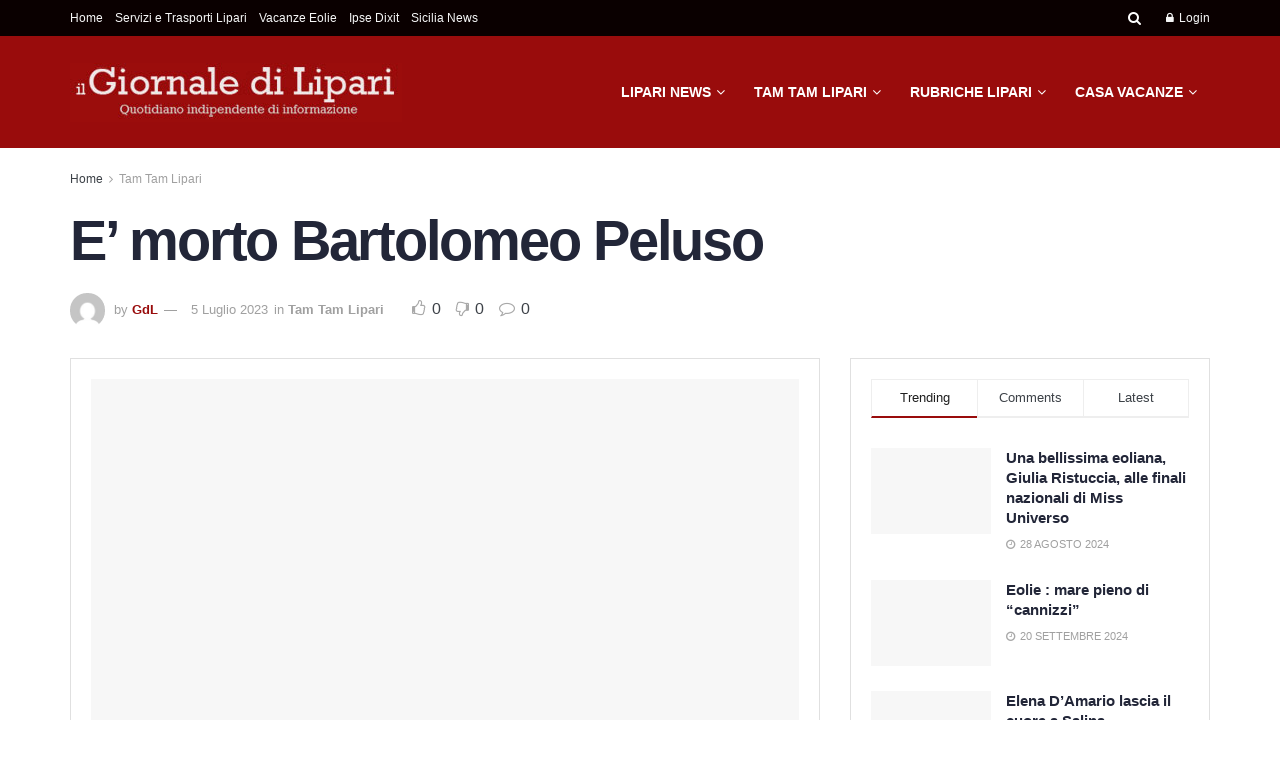

--- FILE ---
content_type: text/html; charset=UTF-8
request_url: https://www.giornaledilipari.it/e-morto-bartolomeo-peluso/
body_size: 44236
content:
<!doctype html>
<!--[if lt IE 7]><html class="no-js lt-ie9 lt-ie8 lt-ie7" dir="ltr" lang="it-IT" prefix="og: https://ogp.me/ns#"> <![endif]-->
<!--[if IE 7]><html class="no-js lt-ie9 lt-ie8" dir="ltr" lang="it-IT" prefix="og: https://ogp.me/ns#"> <![endif]-->
<!--[if IE 8]><html class="no-js lt-ie9" dir="ltr" lang="it-IT" prefix="og: https://ogp.me/ns#"> <![endif]-->
<!--[if IE 9]><html class="no-js lt-ie10" dir="ltr" lang="it-IT" prefix="og: https://ogp.me/ns#"> <![endif]-->
<!--[if gt IE 8]><!--><html class="no-js" dir="ltr" lang="it-IT" prefix="og: https://ogp.me/ns#"> <!--<![endif]--><head><script data-no-optimize="1">var litespeed_docref=sessionStorage.getItem("litespeed_docref");litespeed_docref&&(Object.defineProperty(document,"referrer",{get:function(){return litespeed_docref}}),sessionStorage.removeItem("litespeed_docref"));</script> <meta http-equiv="Content-Type" content="text/html; charset=UTF-8" /><meta name='viewport' content='width=device-width, initial-scale=1, user-scalable=yes' /><link rel="profile" href="http://gmpg.org/xfn/11" /><link rel="pingback" href="https://www.giornaledilipari.it/xmlrpc.php" /><title>E’ morto Bartolomeo Peluso | Il Giornale di Lipari</title><style>img:is([sizes="auto" i], [sizes^="auto," i]) { contain-intrinsic-size: 3000px 1500px }</style><meta name="robots" content="max-image-preview:large" /><meta name="author" content="GdL"/><meta name="keywords" content="tam tam lipari" /><link rel="canonical" href="https://www.giornaledilipari.it/e-morto-bartolomeo-peluso/" /><meta name="generator" content="All in One SEO (AIOSEO) 4.8.1.1" /><meta property="og:locale" content="it_IT" /><meta property="og:site_name" content="Il Giornale di Lipari | Notizie, Cronaca, News da Lipari - Isole Eolie" /><meta property="og:type" content="article" /><meta property="og:title" content="E’ morto Bartolomeo Peluso | Il Giornale di Lipari" /><meta property="og:url" content="https://www.giornaledilipari.it/e-morto-bartolomeo-peluso/" /><meta property="og:image" content="https://www.giornaledilipari.it/wp-content/uploads/2024/04/giornale-di-lipari-.png" /><meta property="og:image:secure_url" content="https://www.giornaledilipari.it/wp-content/uploads/2024/04/giornale-di-lipari-.png" /><meta property="og:image:width" content="1024" /><meta property="og:image:height" content="1024" /><meta property="article:published_time" content="2023-07-05T11:24:58+00:00" /><meta property="article:modified_time" content="2023-07-07T04:38:53+00:00" /><meta property="article:publisher" content="https://www.facebook.com/groups/298939806932401" /><meta name="twitter:card" content="summary" /><meta name="twitter:title" content="E’ morto Bartolomeo Peluso | Il Giornale di Lipari" /><meta name="twitter:image" content="https://www.giornaledilipari.it/wp-content/uploads/2025/02/logo-Copia.png" /> <script type="application/ld+json" class="aioseo-schema">{"@context":"https:\/\/schema.org","@graph":[{"@type":"Article","@id":"https:\/\/www.giornaledilipari.it\/e-morto-bartolomeo-peluso\/#article","name":"E\u2019 morto Bartolomeo Peluso | Il Giornale di Lipari","headline":"E&#8217; morto Bartolomeo Peluso","author":{"@id":"https:\/\/www.giornaledilipari.it\/author\/peppe\/#author"},"publisher":{"@id":"https:\/\/www.giornaledilipari.it\/#organization"},"image":{"@type":"ImageObject","url":"https:\/\/www.giornaledilipari.it\/wp-content\/uploads\/2024\/04\/giornale-di-lipari-.png","width":1024,"height":1024,"caption":"Home 1"},"datePublished":"2023-07-05T13:24:58+02:00","dateModified":"2023-07-07T06:38:53+02:00","inLanguage":"it-IT","mainEntityOfPage":{"@id":"https:\/\/www.giornaledilipari.it\/e-morto-bartolomeo-peluso\/#webpage"},"isPartOf":{"@id":"https:\/\/www.giornaledilipari.it\/e-morto-bartolomeo-peluso\/#webpage"},"articleSection":"Tam Tam Lipari"},{"@type":"BreadcrumbList","@id":"https:\/\/www.giornaledilipari.it\/e-morto-bartolomeo-peluso\/#breadcrumblist","itemListElement":[{"@type":"ListItem","@id":"https:\/\/www.giornaledilipari.it\/#listItem","position":1,"name":"Home","item":"https:\/\/www.giornaledilipari.it\/","nextItem":{"@type":"ListItem","@id":"https:\/\/www.giornaledilipari.it\/e-morto-bartolomeo-peluso\/#listItem","name":"E' morto Bartolomeo Peluso"}},{"@type":"ListItem","@id":"https:\/\/www.giornaledilipari.it\/e-morto-bartolomeo-peluso\/#listItem","position":2,"name":"E' morto Bartolomeo Peluso","previousItem":{"@type":"ListItem","@id":"https:\/\/www.giornaledilipari.it\/#listItem","name":"Home"}}]},{"@type":"Organization","@id":"https:\/\/www.giornaledilipari.it\/#organization","name":"Eolmedia","description":"Notizie, Cronaca, News da Lipari - Isole Eolie","url":"https:\/\/www.giornaledilipari.it\/","telephone":"+393924544698","logo":{"@type":"ImageObject","url":"https:\/\/www.giornaledilipari.it\/wp-content\/uploads\/2025\/02\/logo-Copia.png","@id":"https:\/\/www.giornaledilipari.it\/e-morto-bartolomeo-peluso\/#organizationLogo","width":112,"height":112},"image":{"@id":"https:\/\/www.giornaledilipari.it\/e-morto-bartolomeo-peluso\/#organizationLogo"},"sameAs":["https:\/\/www.facebook.com\/groups\/298939806932401","https:\/\/www.instagram.com\/peppepaino1\/"]},{"@type":"Person","@id":"https:\/\/www.giornaledilipari.it\/author\/peppe\/#author","url":"https:\/\/www.giornaledilipari.it\/author\/peppe\/","name":"GdL","image":{"@type":"ImageObject","@id":"https:\/\/www.giornaledilipari.it\/e-morto-bartolomeo-peluso\/#authorImage","url":"https:\/\/www.giornaledilipari.it\/wp-content\/litespeed\/avatar\/5d497c07986b2c7f23f58a3219e81cb2.jpg?ver=1768738379","width":96,"height":96,"caption":"GdL"}},{"@type":"WebPage","@id":"https:\/\/www.giornaledilipari.it\/e-morto-bartolomeo-peluso\/#webpage","url":"https:\/\/www.giornaledilipari.it\/e-morto-bartolomeo-peluso\/","name":"E\u2019 morto Bartolomeo Peluso | Il Giornale di Lipari","inLanguage":"it-IT","isPartOf":{"@id":"https:\/\/www.giornaledilipari.it\/#website"},"breadcrumb":{"@id":"https:\/\/www.giornaledilipari.it\/e-morto-bartolomeo-peluso\/#breadcrumblist"},"author":{"@id":"https:\/\/www.giornaledilipari.it\/author\/peppe\/#author"},"creator":{"@id":"https:\/\/www.giornaledilipari.it\/author\/peppe\/#author"},"image":{"@type":"ImageObject","url":"https:\/\/www.giornaledilipari.it\/wp-content\/uploads\/2024\/04\/giornale-di-lipari-.png","@id":"https:\/\/www.giornaledilipari.it\/e-morto-bartolomeo-peluso\/#mainImage","width":1024,"height":1024,"caption":"Home 1"},"primaryImageOfPage":{"@id":"https:\/\/www.giornaledilipari.it\/e-morto-bartolomeo-peluso\/#mainImage"},"datePublished":"2023-07-05T13:24:58+02:00","dateModified":"2023-07-07T06:38:53+02:00"},{"@type":"WebSite","@id":"https:\/\/www.giornaledilipari.it\/#website","url":"https:\/\/www.giornaledilipari.it\/","name":"Il Giornale di Lipari","description":"Notizie, Cronaca, News da Lipari - Isole Eolie","inLanguage":"it-IT","publisher":{"@id":"https:\/\/www.giornaledilipari.it\/#organization"}}]}</script> <meta property="og:type" content="article"><meta property="og:title" content="E&#8217; morto Bartolomeo Peluso"><meta property="og:site_name" content="Il Giornale di Lipari"><meta property="og:url" content="https://www.giornaledilipari.it/e-morto-bartolomeo-peluso/"><meta property="og:locale" content="it_IT"><meta property="og:image" content="https://www.giornaledilipari.it/wp-content/uploads/2024/04/giornale-di-lipari-.png"><meta property="og:image:height" content="1024"><meta property="og:image:width" content="1024"><meta property="article:published_time" content="2023-07-05T13:24:58+02:00"><meta property="article:modified_time" content="2023-07-07T06:38:53+02:00"><meta property="article:author" content="https://www.giornaledilipari.it"><meta property="article:section" content="Tam Tam Lipari"><meta name="twitter:card" content="summary_large_image"><meta name="twitter:title" content="E&#8217; morto Bartolomeo Peluso"><meta name="twitter:description" content=""><meta name="twitter:url" content="https://www.giornaledilipari.it/e-morto-bartolomeo-peluso/"><meta name="twitter:site" content="https://www.giornaledilipari.it"><meta name="twitter:image" content="https://www.giornaledilipari.it/wp-content/uploads/2024/04/giornale-di-lipari-.png"><meta name="twitter:image:width" content="1024"><meta name="twitter:image:height" content="1024"> <script type="litespeed/javascript">var jnews_ajax_url='/?ajax-request=jnews'</script> <script type="litespeed/javascript">window.jnews=window.jnews||{},window.jnews.library=window.jnews.library||{},window.jnews.library=function(){"use strict";var e=this;e.win=window,e.doc=document,e.noop=function(){},e.globalBody=e.doc.getElementsByTagName("body")[0],e.globalBody=e.globalBody?e.globalBody:e.doc,e.win.jnewsDataStorage=e.win.jnewsDataStorage||{_storage:new WeakMap,put:function(e,t,n){this._storage.has(e)||this._storage.set(e,new Map),this._storage.get(e).set(t,n)},get:function(e,t){return this._storage.get(e).get(t)},has:function(e,t){return this._storage.has(e)&&this._storage.get(e).has(t)},remove:function(e,t){var n=this._storage.get(e).delete(t);return 0===!this._storage.get(e).size&&this._storage.delete(e),n}},e.windowWidth=function(){return e.win.innerWidth||e.docEl.clientWidth||e.globalBody.clientWidth},e.windowHeight=function(){return e.win.innerHeight||e.docEl.clientHeight||e.globalBody.clientHeight},e.requestAnimationFrame=e.win.requestAnimationFrame||e.win.webkitRequestAnimationFrame||e.win.mozRequestAnimationFrame||e.win.msRequestAnimationFrame||window.oRequestAnimationFrame||function(e){return setTimeout(e,1e3/60)},e.cancelAnimationFrame=e.win.cancelAnimationFrame||e.win.webkitCancelAnimationFrame||e.win.webkitCancelRequestAnimationFrame||e.win.mozCancelAnimationFrame||e.win.msCancelRequestAnimationFrame||e.win.oCancelRequestAnimationFrame||function(e){clearTimeout(e)},e.classListSupport="classList"in document.createElement("_"),e.hasClass=e.classListSupport?function(e,t){return e.classList.contains(t)}:function(e,t){return e.className.indexOf(t)>=0},e.addClass=e.classListSupport?function(t,n){e.hasClass(t,n)||t.classList.add(n)}:function(t,n){e.hasClass(t,n)||(t.className+=" "+n)},e.removeClass=e.classListSupport?function(t,n){e.hasClass(t,n)&&t.classList.remove(n)}:function(t,n){e.hasClass(t,n)&&(t.className=t.className.replace(n,""))},e.objKeys=function(e){var t=[];for(var n in e)Object.prototype.hasOwnProperty.call(e,n)&&t.push(n);return t},e.isObjectSame=function(e,t){var n=!0;return JSON.stringify(e)!==JSON.stringify(t)&&(n=!1),n},e.extend=function(){for(var e,t,n,o=arguments[0]||{},i=1,a=arguments.length;i<a;i++)if(null!==(e=arguments[i]))for(t in e)o!==(n=e[t])&&void 0!==n&&(o[t]=n);return o},e.dataStorage=e.win.jnewsDataStorage,e.isVisible=function(e){return 0!==e.offsetWidth&&0!==e.offsetHeight||e.getBoundingClientRect().length},e.getHeight=function(e){return e.offsetHeight||e.clientHeight||e.getBoundingClientRect().height},e.getWidth=function(e){return e.offsetWidth||e.clientWidth||e.getBoundingClientRect().width},e.supportsPassive=!1;try{var t=Object.defineProperty({},"passive",{get:function(){e.supportsPassive=!0}});"createEvent"in e.doc?e.win.addEventListener("test",null,t):"fireEvent"in e.doc&&e.win.attachEvent("test",null)}catch(e){}e.passiveOption=!!e.supportsPassive&&{passive:!0},e.setStorage=function(e,t){e="jnews-"+e;var n={expired:Math.floor(((new Date).getTime()+432e5)/1e3)};t=Object.assign(n,t);localStorage.setItem(e,JSON.stringify(t))},e.getStorage=function(e){e="jnews-"+e;var t=localStorage.getItem(e);return null!==t&&0<t.length?JSON.parse(localStorage.getItem(e)):{}},e.expiredStorage=function(){var t,n="jnews-";for(var o in localStorage)o.indexOf(n)>-1&&"undefined"!==(t=e.getStorage(o.replace(n,""))).expired&&t.expired<Math.floor((new Date).getTime()/1e3)&&localStorage.removeItem(o)},e.addEvents=function(t,n,o){for(var i in n){var a=["touchstart","touchmove"].indexOf(i)>=0&&!o&&e.passiveOption;"createEvent"in e.doc?t.addEventListener(i,n[i],a):"fireEvent"in e.doc&&t.attachEvent("on"+i,n[i])}},e.removeEvents=function(t,n){for(var o in n)"createEvent"in e.doc?t.removeEventListener(o,n[o]):"fireEvent"in e.doc&&t.detachEvent("on"+o,n[o])},e.triggerEvents=function(t,n,o){var i;o=o||{detail:null};return"createEvent"in e.doc?(!(i=e.doc.createEvent("CustomEvent")||new CustomEvent(n)).initCustomEvent||i.initCustomEvent(n,!0,!1,o),void t.dispatchEvent(i)):"fireEvent"in e.doc?((i=e.doc.createEventObject()).eventType=n,void t.fireEvent("on"+i.eventType,i)):void 0},e.getParents=function(t,n){void 0===n&&(n=e.doc);for(var o=[],i=t.parentNode,a=!1;!a;)if(i){var r=i;r.querySelectorAll(n).length?a=!0:(o.push(r),i=r.parentNode)}else o=[],a=!0;return o},e.forEach=function(e,t,n){for(var o=0,i=e.length;o<i;o++)t.call(n,e[o],o)},e.getText=function(e){return e.innerText||e.textContent},e.setText=function(e,t){var n="object"==typeof t?t.innerText||t.textContent:t;e.innerText&&(e.innerText=n),e.textContent&&(e.textContent=n)},e.httpBuildQuery=function(t){return e.objKeys(t).reduce(function t(n){var o=arguments.length>1&&void 0!==arguments[1]?arguments[1]:null;return function(i,a){var r=n[a];a=encodeURIComponent(a);var s=o?"".concat(o,"[").concat(a,"]"):a;return null==r||"function"==typeof r?(i.push("".concat(s,"=")),i):["number","boolean","string"].includes(typeof r)?(i.push("".concat(s,"=").concat(encodeURIComponent(r))),i):(i.push(e.objKeys(r).reduce(t(r,s),[]).join("&")),i)}}(t),[]).join("&")},e.get=function(t,n,o,i){return o="function"==typeof o?o:e.noop,e.ajax("GET",t,n,o,i)},e.post=function(t,n,o,i){return o="function"==typeof o?o:e.noop,e.ajax("POST",t,n,o,i)},e.ajax=function(t,n,o,i,a){var r=new XMLHttpRequest,s=n,c=e.httpBuildQuery(o);if(t=-1!=["GET","POST"].indexOf(t)?t:"GET",r.open(t,s+("GET"==t?"?"+c:""),!0),"POST"==t&&r.setRequestHeader("Content-type","application/x-www-form-urlencoded"),r.setRequestHeader("X-Requested-With","XMLHttpRequest"),r.onreadystatechange=function(){4===r.readyState&&200<=r.status&&300>r.status&&"function"==typeof i&&i.call(void 0,r.response)},void 0!==a&&!a){return{xhr:r,send:function(){r.send("POST"==t?c:null)}}}return r.send("POST"==t?c:null),{xhr:r}},e.scrollTo=function(t,n,o){function i(e,t,n){this.start=this.position(),this.change=e-this.start,this.currentTime=0,this.increment=20,this.duration=void 0===n?500:n,this.callback=t,this.finish=!1,this.animateScroll()}return Math.easeInOutQuad=function(e,t,n,o){return(e/=o/2)<1?n/2*e*e+t:-n/2*(--e*(e-2)-1)+t},i.prototype.stop=function(){this.finish=!0},i.prototype.move=function(t){e.doc.documentElement.scrollTop=t,e.globalBody.parentNode.scrollTop=t,e.globalBody.scrollTop=t},i.prototype.position=function(){return e.doc.documentElement.scrollTop||e.globalBody.parentNode.scrollTop||e.globalBody.scrollTop},i.prototype.animateScroll=function(){this.currentTime+=this.increment;var t=Math.easeInOutQuad(this.currentTime,this.start,this.change,this.duration);this.move(t),this.currentTime<this.duration&&!this.finish?e.requestAnimationFrame.call(e.win,this.animateScroll.bind(this)):this.callback&&"function"==typeof this.callback&&this.callback()},new i(t,n,o)},e.unwrap=function(t){var n,o=t;e.forEach(t,(function(e,t){n?n+=e:n=e})),o.replaceWith(n)},e.performance={start:function(e){performance.mark(e+"Start")},stop:function(e){performance.mark(e+"End"),performance.measure(e,e+"Start",e+"End")}},e.fps=function(){var t=0,n=0,o=0;!function(){var i=t=0,a=0,r=0,s=document.getElementById("fpsTable"),c=function(t){void 0===document.getElementsByTagName("body")[0]?e.requestAnimationFrame.call(e.win,(function(){c(t)})):document.getElementsByTagName("body")[0].appendChild(t)};null===s&&((s=document.createElement("div")).style.position="fixed",s.style.top="120px",s.style.left="10px",s.style.width="100px",s.style.height="20px",s.style.border="1px solid black",s.style.fontSize="11px",s.style.zIndex="100000",s.style.backgroundColor="white",s.id="fpsTable",c(s));var l=function(){o++,n=Date.now(),(a=(o/(r=(n-t)/1e3)).toPrecision(2))!=i&&(i=a,s.innerHTML=i+"fps"),1<r&&(t=n,o=0),e.requestAnimationFrame.call(e.win,l)};l()}()},e.instr=function(e,t){for(var n=0;n<t.length;n++)if(-1!==e.toLowerCase().indexOf(t[n].toLowerCase()))return!0},e.winLoad=function(t,n){function o(o){if("complete"===e.doc.readyState||"interactive"===e.doc.readyState)return!o||n?setTimeout(t,n||1):t(o),1}o()||e.addEvents(e.win,{load:o})},e.docReady=function(t,n){function o(o){if("complete"===e.doc.readyState||"interactive"===e.doc.readyState)return!o||n?setTimeout(t,n||1):t(o),1}o()||e.addEvents(e.doc,{DOMContentLiteSpeedLoaded:o})},e.fireOnce=function(){e.docReady((function(){e.assets=e.assets||[],e.assets.length&&(e.boot(),e.load_assets())}),50)},e.boot=function(){e.length&&e.doc.querySelectorAll("style[media]").forEach((function(e){"not all"==e.getAttribute("media")&&e.removeAttribute("media")}))},e.create_js=function(t,n){var o=e.doc.createElement("script");switch(o.setAttribute("src",t),n){case"defer":o.setAttribute("defer",!0);break;case"async":o.setAttribute("async",!0);break;case"deferasync":o.setAttribute("defer",!0),o.setAttribute("async",!0)}e.globalBody.appendChild(o)},e.load_assets=function(){"object"==typeof e.assets&&e.forEach(e.assets.slice(0),(function(t,n){var o="";t.defer&&(o+="defer"),t.async&&(o+="async"),e.create_js(t.url,o);var i=e.assets.indexOf(t);i>-1&&e.assets.splice(i,1)})),e.assets=jnewsoption.au_scripts=window.jnewsads=[]},e.setCookie=function(e,t,n){var o="";if(n){var i=new Date;i.setTime(i.getTime()+24*n*60*60*1e3),o="; expires="+i.toUTCString()}document.cookie=e+"="+(t||"")+o+"; path=/"},e.getCookie=function(e){for(var t=e+"=",n=document.cookie.split(";"),o=0;o<n.length;o++){for(var i=n[o];" "==i.charAt(0);)i=i.substring(1,i.length);if(0==i.indexOf(t))return i.substring(t.length,i.length)}return null},e.eraseCookie=function(e){document.cookie=e+"=; Path=/; Expires=Thu, 01 Jan 1970 00:00:01 GMT;"},e.docReady((function(){e.globalBody=e.globalBody==e.doc?e.doc.getElementsByTagName("body")[0]:e.globalBody,e.globalBody=e.globalBody?e.globalBody:e.doc})),e.winLoad((function(){e.winLoad((function(){var t=!1;if(void 0!==window.jnewsadmin)if(void 0!==window.file_version_checker){var n=e.objKeys(window.file_version_checker);n.length?n.forEach((function(e){t||"10.0.4"===window.file_version_checker[e]||(t=!0)})):t=!0}else t=!0;t&&(window.jnewsHelper.getMessage(),window.jnewsHelper.getNotice())}),2500)}))},window.jnews.library=new window.jnews.library</script><link rel='dns-prefetch' href='//fonts.googleapis.com' /><link rel='preconnect' href='https://fonts.gstatic.com' /><link rel="alternate" type="application/rss+xml" title="Il Giornale di Lipari &raquo; Feed" href="https://www.giornaledilipari.it/feed/" /><link rel="alternate" type="application/rss+xml" title="Il Giornale di Lipari &raquo; Feed dei commenti" href="https://www.giornaledilipari.it/comments/feed/" />
<script id="giorn-ready" type="litespeed/javascript">window.advanced_ads_ready=function(e,a){a=a||"complete";var d=function(e){return"interactive"===a?"loading"!==e:"complete"===e};d(document.readyState)?e():document.addEventListener("readystatechange",(function(a){d(a.target.readyState)&&e()}),{once:"interactive"===a})},window.advanced_ads_ready_queue=window.advanced_ads_ready_queue||[]</script> <style id="litespeed-ccss">ul{box-sizing:border-box}.entry-content{counter-reset:footnotes}:root{--wp--preset--font-size--normal:16px;--wp--preset--font-size--huge:42px}html :where(img[class*=wp-image-]){height:auto;max-width:100%}:root{--wp--preset--aspect-ratio--square:1;--wp--preset--aspect-ratio--4-3:4/3;--wp--preset--aspect-ratio--3-4:3/4;--wp--preset--aspect-ratio--3-2:3/2;--wp--preset--aspect-ratio--2-3:2/3;--wp--preset--aspect-ratio--16-9:16/9;--wp--preset--aspect-ratio--9-16:9/16;--wp--preset--color--black:#000000;--wp--preset--color--cyan-bluish-gray:#abb8c3;--wp--preset--color--white:#ffffff;--wp--preset--color--pale-pink:#f78da7;--wp--preset--color--vivid-red:#cf2e2e;--wp--preset--color--luminous-vivid-orange:#ff6900;--wp--preset--color--luminous-vivid-amber:#fcb900;--wp--preset--color--light-green-cyan:#7bdcb5;--wp--preset--color--vivid-green-cyan:#00d084;--wp--preset--color--pale-cyan-blue:#8ed1fc;--wp--preset--color--vivid-cyan-blue:#0693e3;--wp--preset--color--vivid-purple:#9b51e0;--wp--preset--gradient--vivid-cyan-blue-to-vivid-purple:linear-gradient(135deg,rgba(6,147,227,1) 0%,rgb(155,81,224) 100%);--wp--preset--gradient--light-green-cyan-to-vivid-green-cyan:linear-gradient(135deg,rgb(122,220,180) 0%,rgb(0,208,130) 100%);--wp--preset--gradient--luminous-vivid-amber-to-luminous-vivid-orange:linear-gradient(135deg,rgba(252,185,0,1) 0%,rgba(255,105,0,1) 100%);--wp--preset--gradient--luminous-vivid-orange-to-vivid-red:linear-gradient(135deg,rgba(255,105,0,1) 0%,rgb(207,46,46) 100%);--wp--preset--gradient--very-light-gray-to-cyan-bluish-gray:linear-gradient(135deg,rgb(238,238,238) 0%,rgb(169,184,195) 100%);--wp--preset--gradient--cool-to-warm-spectrum:linear-gradient(135deg,rgb(74,234,220) 0%,rgb(151,120,209) 20%,rgb(207,42,186) 40%,rgb(238,44,130) 60%,rgb(251,105,98) 80%,rgb(254,248,76) 100%);--wp--preset--gradient--blush-light-purple:linear-gradient(135deg,rgb(255,206,236) 0%,rgb(152,150,240) 100%);--wp--preset--gradient--blush-bordeaux:linear-gradient(135deg,rgb(254,205,165) 0%,rgb(254,45,45) 50%,rgb(107,0,62) 100%);--wp--preset--gradient--luminous-dusk:linear-gradient(135deg,rgb(255,203,112) 0%,rgb(199,81,192) 50%,rgb(65,88,208) 100%);--wp--preset--gradient--pale-ocean:linear-gradient(135deg,rgb(255,245,203) 0%,rgb(182,227,212) 50%,rgb(51,167,181) 100%);--wp--preset--gradient--electric-grass:linear-gradient(135deg,rgb(202,248,128) 0%,rgb(113,206,126) 100%);--wp--preset--gradient--midnight:linear-gradient(135deg,rgb(2,3,129) 0%,rgb(40,116,252) 100%);--wp--preset--font-size--small:13px;--wp--preset--font-size--medium:20px;--wp--preset--font-size--large:36px;--wp--preset--font-size--x-large:42px;--wp--preset--spacing--20:0.44rem;--wp--preset--spacing--30:0.67rem;--wp--preset--spacing--40:1rem;--wp--preset--spacing--50:1.5rem;--wp--preset--spacing--60:2.25rem;--wp--preset--spacing--70:3.38rem;--wp--preset--spacing--80:5.06rem;--wp--preset--shadow--natural:6px 6px 9px rgba(0, 0, 0, 0.2);--wp--preset--shadow--deep:12px 12px 50px rgba(0, 0, 0, 0.4);--wp--preset--shadow--sharp:6px 6px 0px rgba(0, 0, 0, 0.2);--wp--preset--shadow--outlined:6px 6px 0px -3px rgba(255, 255, 255, 1), 6px 6px rgba(0, 0, 0, 1);--wp--preset--shadow--crisp:6px 6px 0px rgba(0, 0, 0, 1)}:root{--page-title-display:block}@media (prefers-reduced-motion:no-preference){html{scroll-behavior:smooth}}.fa{display:inline-block;font:normal normal normal 14px/1 FontAwesome;font-size:inherit;text-rendering:auto;-webkit-font-smoothing:antialiased;-moz-osx-font-smoothing:grayscale}.fa-flip-horizontal{-ms-filter:"progid:DXImageTransform.Microsoft.BasicImage(rotation=0, mirror=1)";-webkit-transform:scaleX(-1);-ms-transform:scaleX(-1);transform:scaleX(-1)}:root .fa-flip-horizontal{filter:none}.fa-search:before{content:""}.fa-close:before{content:""}.fa-clock-o:before{content:""}.fa-lock:before{content:""}.fa-qrcode:before{content:""}.fa-thumbs-o-up:before{content:""}.fa-thumbs-o-down:before{content:""}.fa-twitter:before{content:""}.fa-bars:before{content:""}.fa-pinterest:before{content:""}.fa-linkedin:before{content:""}.fa-comment-o:before{content:""}.fa-angle-right:before{content:""}.fa-angle-up:before{content:""}.fa-wechat:before{content:""}.fa-facebook-official:before{content:""}.fa-whatsapp:before{content:""}[class^=jegicon-]:before{font-family:jegicon!important;font-style:normal!important;font-variant:normal!important;font-weight:400!important;text-transform:none!important;speak:none;line-height:1;-webkit-font-smoothing:antialiased;-moz-osx-font-smoothing:grayscale}.jegicon-cross:before{content:"d"}.mfp-hide{display:none!important}button::-moz-focus-inner{border:0;padding:0}a,body,div,form,h1,h3,html,i,img,label,li,p,section,span,ul{border:0;font-size:100%;font:inherit;margin:0;padding:0;vertical-align:baseline}section{display:block}body{line-height:1}ul{list-style:none}body{background:#fff;color:#53585c;font-family:Helvetica Neue,Helvetica,Roboto,Arial,sans-serif;font-size:14px;line-height:1.6em;-webkit-font-smoothing:antialiased;-moz-osx-font-smoothing:grayscale;overflow-anchor:none}body,html{height:100%;margin:0}::-webkit-selection{background:#fde69a;color:#212121;text-shadow:none}a{color:#f70d28;text-decoration:none}img{vertical-align:middle}img{max-width:100%;-ms-interpolation-mode:bicubic;height:auto}button,input,label{font:inherit}[class*=jeg_] .fa{font-family:FontAwesome}.clearfix:after,.container:after,.jeg_popup_content:after,.row:after{clear:both;content:"";display:table}h1,h3{color:#212121;text-rendering:optimizeLegibility}h1{font-size:2.25em;letter-spacing:-.02em;line-height:1.25;margin:.67em 0 .5em}h3{font-size:1.563em;line-height:1.4;margin:1em 0 .5em}i{font-style:italic}p{margin:0 0 1.75em;text-rendering:optimizeLegibility}.jeg_boxed .jeg_main .jeg_container{overflow:hidden}@media (max-width:767px){.container{width:98%;width:calc(100% - 10px)}}@media (max-width:479px){.container{width:100%}}@media (min-width:768px){.container{max-width:750px}}@media (min-width:992px){.container{max-width:970px}}@media (min-width:1200px){.container{max-width:1170px}}.container{margin-left:auto;margin-right:auto;padding-left:15px;padding-right:15px}.row{margin-left:-15px;margin-right:-15px}.col-md-4,.col-md-8{min-height:1px;padding-left:15px;padding-right:15px;position:relative}@media (min-width:992px){.col-md-4,.col-md-8{float:left}.col-md-8{width:66.66666667%}.col-md-4{width:33.33333333%}}*,:after,:before{-webkit-box-sizing:border-box;-moz-box-sizing:border-box;box-sizing:border-box}.jeg_viewport{position:relative}.jeg_container{margin:0 auto;padding:0;width:auto}.jeg_boxed .jeg_main .jeg_container,.jeg_content{background:#fff}.jeg_content{padding:30px 0 40px}.jeg_sidebar{padding-left:30px}.theiaStickySidebar{-webkit-backface-visibility:hidden}.post-ajax-overlay{background:#f5f5f5;bottom:0;display:none;left:0;position:absolute;right:0;top:0;z-index:5}.post-ajax-overlay .jnews_preloader_circle_outer{left:0;margin-left:170px;position:fixed;top:50%;width:100%}.post-ajax-overlay .jeg_preloader.dot{left:50%;margin-left:170px;margin-top:40px;position:fixed;top:50%}.post-ajax-overlay .jeg_preloader.square{left:50%;margin-left:170px;margin-top:0;position:fixed;top:50%}input:not([type=submit]){background:#fff;border:1px solid #e0e0e0;border-radius:0;box-shadow:none;display:inline-block;font-size:14px;font-weight:300;height:40px;margin:0;max-width:100%;outline:none;padding:7px 14px;width:100%}input[type=checkbox]{display:inline;height:auto;line-height:inherit;width:auto}.btn,.button,input[type=submit]{-webkit-appearance:none;background:#f70d28;border:none;border-radius:0;color:#fff;display:inline-block;font-size:13px;font-weight:700;height:40px;letter-spacing:1px;line-height:40px;outline:0;padding:0 20px;text-transform:uppercase}.jeg_header{position:relative}.jeg_header .container{height:100%}.jeg_header.full .container{max-width:100%}.jeg_nav_row{-webkit-align-items:center;-js-display:flex;display:-webkit-flex;display:-ms-flexbox;display:flex;-webkit-flex-flow:row nowrap;-ms-flex-flow:row nowrap;flex-flow:row nowrap;position:relative;-ms-flex-align:center;align-items:center;-webkit-justify-content:space-between;-ms-flex-pack:justify;height:100%;justify-content:space-between}.jeg_nav_grow{-webkit-box-flex:1;-ms-flex:1;flex:1}.jeg_nav_normal{-webkit-box-flex:0 0 auto;-ms-flex:0 0 auto;flex:0 0 auto}.item_wrap{-webkit-align-items:center;display:inline-block;display:-webkit-flex;display:-ms-flexbox;display:flex;-webkit-flex-flow:row wrap;-ms-flex-flow:row wrap;flex-flow:row wrap;width:100%;-ms-flex-align:center;align-items:center}.jeg_nav_left{margin-right:auto}.jeg_nav_right{margin-left:auto}.jeg_nav_center{margin:0 auto}.jeg_nav_alignleft{justify-content:flex-start}.jeg_nav_alignright{justify-content:flex-end}.jeg_nav_aligncenter{justify-content:center}.jeg_topbar{background:#f5f5f5;border-bottom:1px solid #e0e0e0;color:#757575;font-size:12px;position:relative;z-index:11;-webkit-font-smoothing:auto;-moz-osx-font-smoothing:auto}.jeg_topbar .jeg_nav_item{border-right:1px solid #e0e0e0;padding:0 12px}.jeg_topbar.dark{background:#212121;border-bottom-width:0;color:#f5f5f5}.jeg_topbar.dark .jeg_search_toggle{color:#f5f5f5}.jeg_topbar.dark,.jeg_topbar.dark .jeg_nav_item{border-color:hsl(0 0% 100%/.15)}.jeg_topbar .jeg_nav_item:last-child{border-right-width:0}.jeg_topbar .jeg_nav_row{height:34px;line-height:34px}.jeg_midbar{background-color:#fff;border-bottom:0 solid #e8e8e8;height:140px;position:relative;z-index:10}.jeg_midbar .jeg_nav_item{padding:0 14px}.jeg_navbar{background:#fff;border-bottom:1px solid #e8e8e8;border-top:0 solid #e8e8e8;-webkit-box-sizing:content-box;box-sizing:content-box;line-height:50px;position:relative;z-index:9}.jeg_navbar:first-child{z-index:10}.jeg_navbar .jeg_nav_item{padding:0 14px}.jeg_nav_item:first-child{padding-left:0}.jeg_nav_item:last-child{padding-right:0}.jeg_featured{margin-bottom:30px}.jeg_logo{position:relative}.site-title{font-size:60px;letter-spacing:-.02em;line-height:1;margin:0;padding:0}.jeg_mobile_logo .site-title{font-size:34px}.site-title a{color:#212121;display:block}.jeg_logo img{display:block;height:auto;image-rendering:optimizeQuality}.jeg_nav_left .jeg_logo{margin-right:7px}.jeg_nav_left .jeg_logo:last-child{margin-right:28px}.btn .fa{font-size:14px;margin-right:2px}.jeg_topbar .btn{font-size:11px;font-weight:500;height:26px;letter-spacing:.5px;line-height:26px;padding:0 10px}.jeg_navbar .btn{font-size:12px;font-weight:500;height:36px;line-height:36px;padding:0 16px}.jeg_nav_account{position:relative}.jeg_accountlink{float:left}.jeg_accountlink:last-child{padding-right:0}.jeg_accountlink li{position:static!important}.jeg_accountlink li .fa{margin-right:2px}.jeg_topbar.dark .jeg_accountlink{color:#f5f5f5}.jeg_search_wrapper{position:relative}.jeg_search_wrapper .jeg_search_form{display:block;line-height:normal;min-width:60%;position:relative}.jeg_search_toggle{color:#212121;display:block;text-align:center}.jeg_topbar .jeg_search_toggle{color:inherit;font-size:14px;min-width:13px}.jeg_navbar .jeg_search_toggle{font-size:16px;min-width:15px}.jeg_search_wrapper .jeg_search_input{height:40px;padding:.5em 30px .5em 14px;vertical-align:middle;width:100%}.jeg_search_wrapper .jeg_search_button{background:#fff0;border:0;bottom:0;color:#212121;font-size:14px;height:auto;line-height:normal;min-height:unset;outline:none;padding:0 10px;position:absolute;right:0;top:0}.jeg_navbar .jeg_search_wrapper .jeg_search_input{height:36px}.jeg_topbar .jeg_search_wrapper .jeg_search_form{display:block}.jeg_search_no_expand .jeg_search_toggle{display:none}.jeg_search_no_expand.round .jeg_search_input{border-radius:33px;padding:.5em 15px}.jeg_search_no_expand.round .jeg_search_button{padding-right:12px}.jeg_search_popup_expand .jeg_search_form{background:#fff;border:1px solid #eee;-webkit-box-shadow:0 1px 4px rgb(0 0 0/.09);box-shadow:0 1px 4px rgb(0 0 0/.09);display:block;height:0;opacity:0;padding:0;position:absolute;right:-4px;text-align:center;top:100%;visibility:hidden;width:325px;z-index:12}.jeg_search_popup_expand .jeg_search_form:before{border-color:#fff0 #fff0 #fff;border-style:solid;border-width:0 8px 8px;content:"";position:absolute;right:16px;top:-8px;z-index:98}.jeg_search_popup_expand .jeg_search_form:after{border-color:#fff0 #fff0 #eaeaea;border-style:solid;border-width:0 9px 9px;content:"";position:absolute;right:15px;top:-9px;z-index:97}.jeg_topbar .jeg_search_popup_expand .jeg_search_form,.jeg_topbar .jeg_search_popup_expand .jeg_search_result{right:0}.jeg_topbar .jeg_search_popup_expand .jeg_search_form:before{border-width:0 6px 6px;right:11px;top:-6px}.jeg_topbar .jeg_search_popup_expand .jeg_search_form:after{border-width:0 7px 7px;right:10px;top:-8px}.jeg_search_popup_expand .jeg_search_input{-webkit-box-shadow:inset 0 0 15px 0 rgb(0 0 0/.08);box-shadow:inset 0 0 15px 0 rgb(0 0 0/.08);width:100%}.jeg_search_popup_expand .jeg_search_button{bottom:0;color:#888;position:absolute;right:20px;top:0}.jeg_navbar:not(.jeg_navbar_boxed):not(.jeg_navbar_menuborder) .jeg_search_popup_expand:last-child .jeg_search_form,.jeg_navbar:not(.jeg_navbar_boxed):not(.jeg_navbar_menuborder) .jeg_search_popup_expand:last-child .jeg_search_result{right:-17px}.jeg_header.full .jeg_navbar:not(.jeg_navbar_boxed):not(.jeg_navbar_menuborder) .jeg_nav_right .jeg_search_popup_expand:last-child .jeg_search_form,.jeg_header.full .jeg_navbar:not(.jeg_navbar_boxed):not(.jeg_navbar_menuborder) .jeg_nav_right .jeg_search_popup_expand:last-child .jeg_search_result{right:-15px}.jeg_header.full .jeg_navbar:not(.jeg_navbar_boxed):not(.jeg_navbar_menuborder) .jeg_nav_right .jeg_search_popup_expand:last-child .jeg_search_form:before{right:14px}.jeg_header.full .jeg_navbar:not(.jeg_navbar_boxed):not(.jeg_navbar_menuborder) .jeg_nav_right .jeg_search_popup_expand:last-child .jeg_search_form:after{right:13px}.jeg_search_hide{display:none}.jeg_search_result{background:#fff;border:1px solid #eee;-webkit-box-shadow:0 1px 4px rgb(0 0 0/.09);box-shadow:0 1px 4px rgb(0 0 0/.09);height:0;line-height:1;opacity:0;padding:0;position:absolute;right:-4px;top:100%;visibility:hidden;width:325px;z-index:9}.jeg_header .jeg_search_result{z-index:10}.jeg_search_no_expand .jeg_search_result{height:auto;margin-top:0;min-width:100%;opacity:1;right:0;visibility:visible}.jeg_search_result.with_result .search-all-button{overflow:hidden}.jeg_search_result .search-link{border-top:1px solid #eee;display:none;font-size:12px;padding:12px 15px;text-align:center}.jeg_search_result .search-link .fa{margin-right:5px}.jeg_search_result.with_result .search-all-button{display:block}.jeg_popup{background:#fff;margin:20px auto;max-width:380px;padding:35px;position:relative;width:auto}.jeg_popupform{text-align:center}.jeg_popupform .input_field{margin-bottom:1em}.jeg_popupform h3{font-size:22px;font-weight:700;margin-bottom:.5em}.jeg_popupform input:not([type=submit]){border-radius:3px;font-size:16px;height:48px;text-align:center}.jeg_popupform .button{border-radius:3px;font-size:16px;height:48px;letter-spacing:normal;text-transform:none;width:100%}.jeg_popupform .input_field.remember_me{margin:25px 0;text-align:left}.jeg_popupform .input_field.remember_me input[type=checkbox]{height:auto}.bottom_links{color:#a0a0a0;font-size:13px;text-align:left}.bottom_links .jeg_popuplink{float:right;font-weight:700}.bottom_links .forgot{color:#a0a0a0;float:left;font-weight:400}.jeg_menu>li{float:left;padding-right:1.2em;position:relative;text-align:left}.jeg_menu>li:last-child{padding-right:0}.jeg_topbar .jeg_menu>li>a{color:inherit}.jeg_menu li li{line-height:20px;position:relative}.jeg_menu li>ul{background:#fff;-webkit-box-shadow:0 0 2px rgb(0 0 0/.1),0 20px 40px rgb(0 0 0/.18);box-shadow:0 0 2px rgb(0 0 0/.1),0 20px 40px rgb(0 0 0/.18);display:none;left:0;min-width:15em;position:absolute;text-align:left;top:100%;white-space:nowrap;z-index:11}.jeg_menu li>ul li a{border-bottom:1px solid #eee;color:#7b7b7b;font-size:13px;padding:8px 16px}.jeg_menu li>ul>li:last-child>a{border-bottom:0}.jeg_menu a{display:block}.jeg_menu a{position:relative}.jeg_main_menu>li{float:left;list-style:none;margin:0;padding:0}.jeg_main_menu>li>a{color:#212121;display:block;font-size:1em;font-weight:700;line-height:50px;margin:0;padding:0 16px;position:relative;text-transform:uppercase;white-space:nowrap}.jeg_navbar_fitwidth .jeg_main_menu_wrapper{width:100%}.jeg_navbar_fitwidth .jeg_mainmenu_wrap{-webkit-box-flex:1;-ms-flex:1;flex:1}.jeg_navbar_fitwidth .jeg_main_menu{display:-ms-flexbox;display:-webkit-box;display:flex;-ms-flex-wrap:wrap;flex-wrap:wrap;float:none;-ms-flex-align:start;-webkit-box-align:start;align-items:flex-start}.jeg_navbar_fitwidth .jeg_main_menu>li{-ms-flex:1 1 auto;float:none;-webkit-box-flex:1;flex:1 1 auto}.jeg_navbar_fitwidth .jeg_main_menu>li>a{text-align:center;width:100%}.jeg_navbar_fitwidth .jeg_menu>li>ul{min-width:100%}.jeg_menu_style_2>li>a:before{background:#f70d28;bottom:-1px;content:"";height:3px;left:0;margin:auto;opacity:0;position:absolute;right:0;width:0}.jeg_navbar_mobile_wrapper,.jeg_navbar_mobile_wrapper .sticky_blankspace{display:none}.jeg_stickybar{left:auto;margin:0 auto;opacity:0;position:fixed;top:0;visibility:hidden;width:100%;z-index:9997}.jeg_topbar .jeg_menu>li{padding-right:12px}.jeg_topbar .jeg_menu>li:last-child{padding-right:0}.jeg_topbar.dark .jeg_top_menu>li>ul{border-top:0}.jeg_top_menu li>ul li a{font-size:12px;padding:6px 12px}.jeg_top_menu li>ul{width:auto}.jeg_topbar,.jeg_topbar.dark{border-top-style:solid}.module-preloader,.newsfeed_preloader{bottom:0;height:16px;left:0;margin:auto;position:absolute;right:0;top:0;width:16px}.jeg_preloader span{-webkit-animation:jeg_preloader_bounce 1.4s ease-in-out infinite both;animation:jeg_preloader_bounce 1.4s ease-in-out infinite both;background-color:#999;border-radius:100%;height:16px;position:absolute;top:0;width:16px}.jeg_preloader span:first-of-type{-webkit-animation-delay:-.32s;animation-delay:-.32s;left:-22px}.jeg_preloader span:nth-of-type(2){-webkit-animation-delay:-.16s;animation-delay:-.16s}.jeg_preloader span:last-of-type{left:22px}@-webkit-keyframes jeg_preloader_bounce{0%,80%,to{opacity:0;-webkit-transform:scale(0)}40%{opacity:1;-webkit-transform:scale(1)}}@keyframes jeg_preloader_bounce{0%,80%,to{opacity:0;-webkit-transform:scale(0);transform:scale(0)}40%{opacity:1;-webkit-transform:scale(1);transform:scale(1)}}.jeg_navbar_mobile{background:#fff;box-shadow:0 2px 6px rgb(0 0 0/.1);display:none;position:relative;top:0;transform:translateZ(0)}.jeg_navbar_mobile .container{height:100%;width:100%}.jeg_mobile_bottombar{border-style:solid;height:60px;line-height:60px}.jeg_mobile_bottombar .jeg_nav_item{padding:0 10px}.jeg_navbar_mobile .jeg_nav_left .jeg_nav_item:first-child{padding-left:0}.jeg_navbar_mobile .jeg_nav_right .jeg_nav_item:last-child{padding-right:0}.jeg_mobile_bottombar.dark{background:#000;color:#212121}.jeg_mobile_bottombar.dark a{color:#212121}.jeg_mobile_bottombar.dark .jeg_search_toggle,.jeg_mobile_bottombar.dark .toggle_btn{color:#fff}.jeg_navbar_mobile .jeg_search_toggle,.jeg_navbar_mobile .toggle_btn{color:#212121;display:block;font-size:22px}.jeg_mobile_logo a{display:block}.jeg_mobile_logo img{display:block;max-height:40px;width:auto}.jeg_navbar_mobile .jeg_search_wrapper{position:static}.jeg_navbar_mobile .jeg_search_popup_expand{float:none}.jeg_navbar_mobile .jeg_search_popup_expand .jeg_search_form:after,.jeg_navbar_mobile .jeg_search_popup_expand .jeg_search_form:before{display:none!important}.jeg_navbar_mobile .jeg_search_popup_expand .jeg_search_form{border-left:0;border-right:0;left:-15px!important;padding:20px;right:-15px!important;-webkit-transform:none;transform:none;width:auto}.jeg_navbar_mobile .jeg_search_popup_expand .jeg_search_result{border:0;left:-15px!important;margin-top:84px;right:-15px!important;width:auto}.jeg_navbar_mobile .jeg_search_form .jeg_search_button{font-size:18px}.jeg_navbar_mobile .jeg_search_wrapper .jeg_search_input{font-size:18px;height:42px;padding:.5em 40px .5em 15px}.jeg_mobile_wrapper .jeg_search_no_expand .jeg_search_input{box-shadow:inset 0 2px 2px rgb(0 0 0/.05)}.jeg_mobile_wrapper .jeg_search_result{border-left:0;border-right:0;right:0;width:100%}.jeg_bg_overlay{background:#000;background:-webkit-linear-gradient(180deg,#000,#434343);background:linear-gradient(180deg,#000,#434343);bottom:0;content:"";display:block;opacity:0;position:fixed;top:0;visibility:hidden;width:100%;z-index:9998}.jeg_mobile_wrapper{background:#fff;display:block;height:100%;left:0;opacity:0;overflow-x:hidden;overflow-y:auto;position:fixed;top:0;-webkit-transform:translate3d(-100%,0,0);transform:translate3d(-100%,0,0);width:320px;z-index:9999}.jeg_menu_close{color:#fff;font-size:16px;opacity:0;padding:0;position:fixed;right:15px;top:15px;-webkit-transform:rotate(-90deg);transform:rotate(-90deg);visibility:hidden;z-index:9999}@media only screen and (min-width:1023px){.jeg_menu_close{font-size:20px;padding:20px}}.jeg_mobile_wrapper .nav_wrap{display:flex;flex-direction:column;min-height:100%;position:relative}.jeg_mobile_wrapper .nav_wrap:before{bottom:0;content:"";left:0;min-height:100%;position:absolute;right:0;top:0;z-index:-1}.jeg_mobile_wrapper .item_main{flex:1}.jeg_aside_item{border-bottom:1px solid #eee;display:block;padding:20px}.jeg_aside_item:last-child{border-bottom:0}.jeg_aside_item:after{clear:both;content:"";display:table}.jeg_navbar_mobile_wrapper{position:relative;z-index:9}.jeg_mobile_menu li a{color:#212121;display:block;font-size:18px;font-weight:700;line-height:1.444em;margin-bottom:15px;position:relative}.jeg_mobile_menu ul{padding-bottom:10px}.jeg_mobile_menu ul li a{border-bottom:1px solid #eee;color:#757575;font-size:15px;font-weight:400;margin-bottom:12px;padding-bottom:5px}.dark .jeg_search_result.with_result .search-all-button{border-color:hsl(0 0% 100%/.15)}.module-overlay{background:hsl(0 0% 100%/.9);display:none;height:100%;left:0;position:absolute;top:0;width:100%;z-index:5}.module-preloader{bottom:0;height:16px;left:0;margin:auto;position:absolute;right:0;top:0;width:16px}.jeg_post_meta .jeg_meta_author img{border-radius:100%;margin-right:5px;width:35px}.jeg_pl_sm{margin-bottom:25px;overflow:hidden}.jeg_pl_sm .jeg_post_title{font-size:15px;font-weight:700;letter-spacing:normal;line-height:1.4em;margin:0 0 5px}.jeg_pl_sm .jeg_thumb{float:left;width:120px}.jeg_pl_sm .jeg_postblock_content{margin-left:120px;padding-left:15px}.jeg_post_title{letter-spacing:-.02em}.jeg_post_title a{color:#212121}.jeg_post_meta{color:#a0a0a0;font-size:11px;text-transform:uppercase}.jeg_post_meta a{color:inherit;font-weight:700}.jeg_meta_date a{font-weight:400}.jeg_meta_author a{color:#f70d28}.jeg_post_meta .fa{color:#2e9fff}.jeg_post_meta>div{display:inline-block}.jeg_post_meta>div:not(:last-of-type){margin-right:1em}.jeg_post_meta>div>.fa{margin-right:2px}.jeg_thumb,.thumbnail-container{overflow:hidden;position:relative;z-index:0}.thumbnail-container{background:#f7f7f7;background-position:50%;background-size:cover;display:block;height:0}.thumbnail-container>img{bottom:0;color:#a0a0a0;left:0;min-height:100%;position:absolute;top:0;width:100%;z-index:-1}.size-715{padding-bottom:71.5%}.size-1000{padding-bottom:100%}.thumbnail-container.animate-lazy>img{opacity:0}.thumbnail-container:after{background:#f7f7f7 url(/wp-content/themes/jnews/assets/dist/image/preloader.gif);background-position:50%;background-size:cover;bottom:0;content:"";height:100%;left:0;opacity:1;position:absolute;right:0;top:0;z-index:-2}.navigation_overlay{display:none;height:48px;position:relative}.jnews_boxed_container .jeg_inner_content,.jnews_boxed_container .jeg_main .widget{background:#fff;border:1px solid #e0e0e0;margin-bottom:30px;padding:20px}@media screen and (min-width:1025px){.jnews_boxed_container .jeg_sidebar{padding-left:15px}}.jeg_ad{text-align:center}.jnews_header_bottom_ads,.jnews_header_top_ads{background:#f5f5f5;position:relative;z-index:8}.widget{margin-bottom:40px}.jeg_tabpost_nav{display:block;overflow:hidden}.jeg_tabpost_nav li{border:solid #eee;border-width:1px 1px 2px;border-right:0;float:left;font-size:13px;font-weight:500;line-height:36px;margin-bottom:0;text-align:center;width:33.333333333%}.jeg_tabpost_nav li:last-child{border-right:1px solid #eee}.jeg_tabpost_nav li.active{border-bottom-color:#f70d28;color:#212121}.jeg_tabpost_content{padding-top:30px}.jeg_tabpost_content .jeg_tabpost_item{display:none}.jeg_tabpost_content .jeg_tabpost_item.active{display:block}.fa-twitter:before{content:none!important}.jeg_breadcrumbs{margin-bottom:20px}.jeg_singlepage .jeg_breadcrumbs{margin:-10px auto 20px}#breadcrumbs{color:#a0a0a0;font-size:12px;margin:0}#breadcrumbs a{color:#53585c}#breadcrumbs .fa{padding:0 3px}#breadcrumbs .breadcrumb_last_link a{color:#a0a0a0}.jeg_sharelist{-webkit-align-items:flex-start;display:-webkit-flex;display:-ms-flexbox;display:flex;-webkit-flex-wrap:wrap;-ms-flex-wrap:wrap;flex-wrap:wrap;float:none;-ms-flex-align:start;align-items:flex-start}.jeg_share_button{margin-bottom:30px}.jeg_share_button a{background:#212121;border-radius:3px;color:#fff;display:-webkit-flex;display:-ms-flexbox;display:flex;-webkit-flex:1;-ms-flex:1;flex:1;float:left;height:38px;-webkit-justify-content:center;line-height:38px;margin:0 5px 5px 0;max-width:44px;padding:0 10px;text-align:center;white-space:nowrap;width:44px;-ms-flex-pack:center;-webkit-backface-visibility:hidden;backface-visibility:hidden;justify-content:center}.jeg_share_button a:last-child{margin-right:0}.jeg_share_button a.expanded{max-width:none;padding:0 12px;width:auto}.jeg_share_button a>span{display:none;font-size:13px;font-weight:700;margin-left:10px}.jeg_share_button a.expanded>span{display:inline;position:relative}.jeg_share_button .fa{color:#fff;font-size:18px;line-height:inherit}.jeg_share_button .jeg_btn-facebook{background:#45629f}.jeg_share_button .jeg_btn-twitter{background:#000;fill:#fff}.jeg_share_button .jeg_btn-linkedin{background:#0083bb}.jeg_share_button .jeg_btn-pinterest{background:#cf2830}.jeg_share_button .jeg_btn-whatsapp{background:#075e54}.jeg_share_button .jeg_btn-wechat{background:#7bb32e}.jeg_share_button .jeg_btn-qrcode{background:#bd0000}.jeg_share_button svg{position:relative;top:2px}.jeg_share_button .jeg_btn-twitter .fa{width:38px}.share-secondary{display:none}@media only screen and (min-width:1024px){.with-share .content-inner{margin-left:90px}.jeg_share_button.share-float{left:0;margin-bottom:0;position:absolute!important;top:0}.jeg_share_button.share-float a.expanded>span{display:none}.jeg_share_button.share-float .jeg_sharelist{display:block}.jeg_share_button.share-float a{border-radius:0;display:block;float:none;height:48px;line-height:48px;margin:0;max-width:none;width:56px}.jeg_share_button.share-float .fa{font-size:20px}}.alignnone{margin:5px 0 1.25em}.content-inner>*{padding-left:0;padding-right:0}.jscroll-to-top{-webkit-backface-visibility:hidden;bottom:30px;opacity:0;position:fixed;right:30px;-webkit-transform:translate3d(0,30px,0);-ms-transform:translate3d(0,30px,0);transform:translate3d(0,30px,0);visibility:hidden;z-index:11}.jscroll-to-top>a{background:hsl(0 0% 71%/.15);border:1px solid rgb(0 0 0/.11);border-radius:5px;-webkit-box-shadow:inset 0 0 0 1px hsl(0 0% 100%/.1),0 2px 6px rgb(0 0 0/.1);box-shadow:inset 0 0 0 1px hsl(0 0% 100%/.1),0 2px 6px rgb(0 0 0/.1);color:#a0a0a0;display:block;font-size:30px;height:46px;line-height:44px;opacity:.8;text-align:center;width:46px}@media only screen and (max-width:1024px){.jscroll-to-top{bottom:50px}}.preloader_type .jeg_preloader{display:none}.preloader_type{height:100%;position:relative;width:100%}.preloader_type.preloader_dot .jeg_preloader.dot{display:block}.jnews_preloader_circle_outer{margin-top:-30px;position:absolute;top:50%;width:100%}.jnews_preloader_circle_inner{-webkit-animation:spincircle .9s linear infinite;animation:spincircle .9s linear infinite;border:.4em solid rgb(0 0 0/.2);border-left-color:rgb(0 0 0/.6);font-size:15px;margin:0 auto;position:relative;text-indent:-9999em;-webkit-transform:translateZ(0);-ms-transform:translateZ(0);transform:translateZ(0)}.jnews_preloader_circle_inner,.jnews_preloader_circle_inner:after{border-radius:50%;height:60px;width:60px}@-webkit-keyframes spincircle{0%{-webkit-transform:rotate(0deg);transform:rotate(0deg)}to{-webkit-transform:rotate(1turn);transform:rotate(1turn)}}@keyframes spincircle{0%{-webkit-transform:rotate(0deg);transform:rotate(0deg)}to{-webkit-transform:rotate(1turn);transform:rotate(1turn)}}.jeg_square{animation:jeg_square 2s ease infinite;border:4px solid #555;display:inline-block;height:30px;position:relative;top:50%;width:30px}.jeg_square_inner{animation:jeg_square_inner 2s ease-in infinite;background-color:#555;display:inline-block;vertical-align:top;width:100%}@-webkit-keyframes jeg_square{0%{-webkit-transform:rotate(0deg);transform:rotate(0deg)}25%{-webkit-transform:rotate(180deg);transform:rotate(180deg)}50%{-webkit-transform:rotate(180deg);transform:rotate(180deg)}75%{-webkit-transform:rotate(1turn);transform:rotate(1turn)}to{-webkit-transform:rotate(1turn);transform:rotate(1turn)}}@keyframes jeg_square{0%{-webkit-transform:rotate(0deg);transform:rotate(0deg)}25%{-webkit-transform:rotate(180deg);transform:rotate(180deg)}50%{-webkit-transform:rotate(180deg);transform:rotate(180deg)}75%{-webkit-transform:rotate(1turn);transform:rotate(1turn)}to{-webkit-transform:rotate(1turn);transform:rotate(1turn)}}@-webkit-keyframes jeg_square_inner{0%{height:0}25%{height:0}50%{height:100%}75%{height:100%}to{height:0}}@keyframes jeg_square_inner{0%{height:0}25%{height:0}50%{height:100%}75%{height:100%}to{height:0}}.g-recaptcha{margin-bottom:15px}.jeg_menu.jeg_main_menu>.menu-item-has-children>a:after{content:"";display:inline-block;font:normal normal normal 12px/1 FontAwesome;font-size:inherit;margin-left:5px;margin-right:-3px;text-rendering:auto;-webkit-font-smoothing:antialiased;-moz-osx-font-smoothing:grayscale}.entry-header .jeg_post_title{color:#212121;font-size:3em;font-weight:700;letter-spacing:-.04em;line-height:1.15;margin:0 0 .4em}.entry-header{margin:0 0 30px}.entry-header .jeg_meta_container{position:relative}.entry-header .jeg_post_meta{color:#a0a0a0;display:block;font-size:13px;text-transform:none}.entry-header .jeg_meta_comment a,.entry-header .jeg_meta_like a{color:#53585c;font-weight:400}.entry-header .jeg_meta_like{position:relative}.entry-header .jeg_post_meta_2 .jeg_meta_comment,.entry-header .jeg_post_meta_2 .jeg_meta_like_container{font-size:16px;margin-left:15px}.entry-header a.dislike{padding-left:10px}.entry-header .jeg_post_meta .fa{color:#2e9fff;font-size:16px;margin-right:2px}.entry-header .jeg_meta_author+.jeg_meta_date:before{content:"—";margin-right:10px}.entry-header .meta_right{flex:1 0 auto;margin-left:auto;text-align:right}.entry-header .meta_left>div{display:inline-block}.entry-header .meta_left>div:not(:last-of-type){margin-right:6px}.entry-header .meta_right>div{display:inline-block;font-size:18px;margin-left:15px}.entry-header .jeg_post_meta .meta_right .fa{font-size:inherit}.entry-content{margin-bottom:30px;position:relative}.single .content-inner{color:#333;font-size:16px;line-height:1.625em;word-break:normal;-ms-word-wrap:break-word;word-wrap:break-word}.single .content-inner:after{clear:both;content:"";display:table}.entry-content:after{clear:both;content:"";display:block}.content-inner p{margin:0 0 1.25em}.jeg_single_tpl_2 .entry-header .jeg_post_title{font-size:4em;line-height:1.1}@media only screen and (max-width:729px){.jeg_single_tpl_2 .entry-header .jeg_post_meta_2{align-items:center;display:flex}}.jeg_popup_post{background:#fff;border-radius:3px;bottom:150px;-webkit-box-shadow:0 0 1px rgb(0 0 0/.2),0 2px 20px rgb(0 0 0/.15);box-shadow:0 0 1px rgb(0 0 0/.2),0 2px 20px rgb(0 0 0/.15);display:block;opacity:0;padding:5px 20px 15px 15px;position:fixed;right:15px;visibility:hidden;width:300px;z-index:4}.jeg_popup_post .caption{background:#f70d28;bottom:0;color:#fff;font-size:11px;font-weight:700;letter-spacing:1px;line-height:1;padding:3px 5px;position:absolute;right:0;text-transform:uppercase}.jeg_popup_content{margin-top:15px}.jeg_popup_content:nth-child(2){margin-top:10px}.jeg_popup_content .jeg_thumb{float:left;margin-right:10px;width:60px}.jeg_popup_content .post-title{font-size:14px;margin:0}.jeg_popup_content .post-title a{color:inherit}.jeg_popup_close{color:#949494;font-size:12px;height:25px;line-height:25px;position:absolute;right:0;text-align:center;top:0;width:25px}@media only screen and (max-width:1024px){.entry-header .jeg_post_title{font-size:2.4em}.jeg_single_tpl_2 .entry-header .jeg_post_title{font-size:3em}}@media only screen and (max-width:768px){.entry-header .jeg_post_title{font-size:2.4em!important;line-height:1.15!important}.entry-header,.jeg_featured,.jeg_share_button{margin-bottom:20px}.entry-content p{margin-bottom:1em}}@media only screen and (max-width:767px){.entry-header .jeg_post_title{font-size:32px!important}.entry-header .meta_right>div{font-size:16px}}@media only screen and (max-width:568px){.entry-header .jeg_meta_category,.entry-header .jeg_meta_comment,.entry-header .jeg_meta_like{display:none!important}}@media only screen and (max-width:480px){.entry-header,.jeg_featured,.jeg_share_button,.jeg_share_button.share-float .jeg_sharelist{margin-bottom:15px}.jeg_share_button.share-float{margin-bottom:0}.entry-header .jeg_meta_category,.entry-header .jeg_meta_comment,.entry-header .jeg_meta_like{display:none!important}}@media only screen and (min-width:1281px){.jeg_boxed:not(.jeg_sidecontent) .jeg_viewport{margin:0 auto;max-width:1230px}}@media only screen and (max-width:1024px){.jeg_header{display:none}.jeg_navbar_mobile,.jeg_navbar_mobile_wrapper{display:block}.jeg_navbar_mobile_wrapper{display:block}.jeg_sidebar{padding:0 15px!important}}@media only screen and (max-width:768px){.jeg_singlepage .jeg_breadcrumbs{margin:0 auto 15px}}@media only screen and (min-width:768px) and (max-width:1023px){.jeg_tabpost_content{padding-top:20px}.jeg_share_button a>span{font-size:11px}.jeg_share_button a{height:32px;line-height:32px;max-width:32px;width:32px}.jeg_share_button .fa{font-size:14px}}@media only screen and (max-width:767px){.jeg_content{padding:20px 0 30px}.jeg_breadcrumbs{margin-bottom:10px}.jeg_sidebar .widget{margin-bottom:30px}.jeg_tabpost_content{padding-top:20px}#breadcrumbs{font-size:12px}.jeg_singlepage .jeg_breadcrumbs{margin-bottom:.5em}}@media only screen and (max-width:568px){.jeg_share_button .fa{font-size:18px}.jeg_share_button a>span{margin-left:6px}}@media only screen and (max-width:480px){.jeg_meta_author img{width:25px}.jeg_share_button a>span{display:none!important}.jeg_share_button a{height:32px;line-height:32px;max-width:none!important;width:auto!important}.jeg_share_button .fa{font-size:14px}}@media only screen and (max-width:320px){.jeg_mobile_wrapper{width:275px}.jeg_mobile_menu li a{font-size:16px;margin-bottom:12px}.jeg_navbar_mobile .jeg_search_wrapper .jeg_search_input{font-size:16px;height:38px;padding:.5em 35px .5em 12px}.jeg_navbar_mobile .jeg_search_popup_expand .jeg_search_result{margin-top:80px}.jeg_navbar_mobile .jeg_search_form .jeg_search_button{font-size:16px}}@media only screen and (max-width:1024px){.jeg_pl_sm{margin-bottom:20px}.jeg_pl_sm .jeg_post_title{font-size:13px}.jeg_pl_sm .jeg_thumb{width:100px}.jeg_pl_sm .jeg_postblock_content{margin-left:100px}}@media only screen and (min-width:768px) and (max-width:1023px){.jeg_post_meta{font-size:10px}.jeg_pl_sm .jeg_thumb{width:80px}.jeg_pl_sm .jeg_postblock_content{margin-left:80px;padding-left:10px}}@media only screen and (max-width:767px){.jeg_pl_sm .jeg_post_title{font-size:14px}}@media only screen and (max-width:667px){.jeg_pl_sm .jeg_thumb{width:80px}.jeg_pl_sm .jeg_postblock_content{margin-left:80px}}@media only screen and (max-width:480px){.jeg_post_meta{font-size:10px;text-rendering:auto}}@media only screen and (max-width:320px){.jeg_pl_sm .jeg_post_title{font-size:13px;line-height:normal}}.jeg_pl_sm .jeg_post_title{font-size:15px;line-height:20px;margin-bottom:5px}.selectShare-inner{position:absolute;display:none;z-index:1000;top:0;left:0}.select_share.jeg_share_button{position:relative;background:#fff;border-radius:5px;padding:0 5px;margin:0;-webkit-box-shadow:0 3px 15px 1px rgb(0 0 0/.2);box-shadow:0 3px 15px 1px rgb(0 0 0/.2)}.select_share.jeg_share_button svg{position:relative;top:3px}.selectShare-arrowClip{position:absolute;bottom:-10px;left:50%;clip:rect(10px 20px 20px 0);margin-left:-10px}.selectShare-arrowClip .selectShare-arrow{display:block;width:20px;height:20px;background-color:#fff;-webkit-transform:rotate(45deg) scale(.5);transform:rotate(45deg) scale(.5)}.select_share.jeg_share_button button{opacity:.75;display:inline-block;width:44px;max-width:44px;height:38px;line-height:38px;white-space:nowrap;padding:0 10px;color:#fff;outline:0;background:0 0;margin:0;border:none;border-radius:0;text-align:center;-webkit-backface-visibility:hidden;backface-visibility:hidden}.select_share.jeg_share_button button i.fa{color:#000}.select_share.jeg_share_button button i.fa svg{fill:#000;right:6px}body.jnews{background-image:url(https://www.giornaledilipari.it/wp-content/uploads/2025/04/WhatsApp-Image-2025-04-17-at-4.20.39-PM.jpeg);background-repeat:no-repeat;background-position:center center;background-attachment:fixed;background-size:cover}body{--j-body-color:#3d4248;--j-accent-color:#990c0c;--j-alt-color:#a9a9a9;--j-heading-color:#222638}body,.entry-header .jeg_meta_like a,.entry-header .jeg_meta_comment a,#breadcrumbs a{color:#3d4248}a,.jeg_meta_author a{color:#990c0c}.jeg_menu_style_2>li>a:before,input[type="submit"],.btn,.button,.jeg_popup_post .caption{background-color:#990c0c}.jeg_tabpost_nav li.active{border-bottom-color:#990c0c}.jeg_post_meta .fa,.entry-header .jeg_post_meta .fa{color:#a9a9a9}h1,h3,.jeg_post_title a,.entry-header .jeg_post_title{color:#222638}.jeg_topbar .jeg_nav_row{line-height:36px}.jeg_topbar .jeg_nav_row{height:36px}.jeg_topbar,.jeg_topbar.dark{background:#0a0000}.jeg_topbar,.jeg_topbar.dark{border-color:#fff0;color:#f5f5f5}.jeg_topbar .jeg_nav_item,.jeg_topbar.dark .jeg_nav_item{border-color:#fff0}.jeg_midbar{height:112px}.jeg_midbar{background-color:#990c0c}.jeg_stickybar{border-bottom-width:0}.jeg_mobile_midbar,.jeg_mobile_midbar.dark{background:#9a0c0d}.jeg_header .jeg_search_wrapper.search_icon .jeg_search_toggle{color:#fff}.jeg_header .jeg_search_wrapper.jeg_search_popup_expand .jeg_search_form,.jeg_header .jeg_search_popup_expand .jeg_search_result,.jeg_header .jeg_search_popup_expand .jeg_search_result .search-noresult,.jeg_header .jeg_search_popup_expand .jeg_search_result .search-all-button{border-color:#fff0}.jeg_header .jeg_search_wrapper.jeg_search_popup_expand .jeg_search_form .jeg_search_input{background:rgb(177 177 177/.1);border-color:rgb(177 177 177/.3)}.jeg_header .jeg_menu.jeg_main_menu>li>a{color:#fff}.jeg_menu_style_2>li>a:before{background:#ffd400}body,input,.btn,.button{font-family:"Open Sans",Helvetica,Arial,sans-serif}.jeg_post_title,.entry-header .jeg_post_title,.jeg_single_tpl_2 .entry-header .jeg_post_title{font-family:"Roboto Slab",Helvetica,Arial,sans-serif}.content-inner p{font-family:"Source Sans Pro",Helvetica,Arial,sans-serif}@media only screen and (min-width:1281px){.jeg_boxed:not(.jeg_sidecontent) .jeg_viewport{max-width:980px;margin:0 auto}}</style><link rel="preload" data-asynced="1" data-optimized="2" as="style" onload="this.onload=null;this.rel='stylesheet'" href="https://www.giornaledilipari.it/wp-content/litespeed/css/dd775a3cdfdc0480cbc779c970a81fef.css?ver=1b6c5" /><script data-optimized="1" type="litespeed/javascript" data-src="https://www.giornaledilipari.it/wp-content/plugins/litespeed-cache/assets/js/css_async.min.js"></script> <style id='classic-theme-styles-inline-css' type='text/css'>/*! This file is auto-generated */
.wp-block-button__link{color:#fff;background-color:#32373c;border-radius:9999px;box-shadow:none;text-decoration:none;padding:calc(.667em + 2px) calc(1.333em + 2px);font-size:1.125em}.wp-block-file__button{background:#32373c;color:#fff;text-decoration:none}</style><style id='global-styles-inline-css' type='text/css'>:root{--wp--preset--aspect-ratio--square: 1;--wp--preset--aspect-ratio--4-3: 4/3;--wp--preset--aspect-ratio--3-4: 3/4;--wp--preset--aspect-ratio--3-2: 3/2;--wp--preset--aspect-ratio--2-3: 2/3;--wp--preset--aspect-ratio--16-9: 16/9;--wp--preset--aspect-ratio--9-16: 9/16;--wp--preset--color--black: #000000;--wp--preset--color--cyan-bluish-gray: #abb8c3;--wp--preset--color--white: #ffffff;--wp--preset--color--pale-pink: #f78da7;--wp--preset--color--vivid-red: #cf2e2e;--wp--preset--color--luminous-vivid-orange: #ff6900;--wp--preset--color--luminous-vivid-amber: #fcb900;--wp--preset--color--light-green-cyan: #7bdcb5;--wp--preset--color--vivid-green-cyan: #00d084;--wp--preset--color--pale-cyan-blue: #8ed1fc;--wp--preset--color--vivid-cyan-blue: #0693e3;--wp--preset--color--vivid-purple: #9b51e0;--wp--preset--gradient--vivid-cyan-blue-to-vivid-purple: linear-gradient(135deg,rgba(6,147,227,1) 0%,rgb(155,81,224) 100%);--wp--preset--gradient--light-green-cyan-to-vivid-green-cyan: linear-gradient(135deg,rgb(122,220,180) 0%,rgb(0,208,130) 100%);--wp--preset--gradient--luminous-vivid-amber-to-luminous-vivid-orange: linear-gradient(135deg,rgba(252,185,0,1) 0%,rgba(255,105,0,1) 100%);--wp--preset--gradient--luminous-vivid-orange-to-vivid-red: linear-gradient(135deg,rgba(255,105,0,1) 0%,rgb(207,46,46) 100%);--wp--preset--gradient--very-light-gray-to-cyan-bluish-gray: linear-gradient(135deg,rgb(238,238,238) 0%,rgb(169,184,195) 100%);--wp--preset--gradient--cool-to-warm-spectrum: linear-gradient(135deg,rgb(74,234,220) 0%,rgb(151,120,209) 20%,rgb(207,42,186) 40%,rgb(238,44,130) 60%,rgb(251,105,98) 80%,rgb(254,248,76) 100%);--wp--preset--gradient--blush-light-purple: linear-gradient(135deg,rgb(255,206,236) 0%,rgb(152,150,240) 100%);--wp--preset--gradient--blush-bordeaux: linear-gradient(135deg,rgb(254,205,165) 0%,rgb(254,45,45) 50%,rgb(107,0,62) 100%);--wp--preset--gradient--luminous-dusk: linear-gradient(135deg,rgb(255,203,112) 0%,rgb(199,81,192) 50%,rgb(65,88,208) 100%);--wp--preset--gradient--pale-ocean: linear-gradient(135deg,rgb(255,245,203) 0%,rgb(182,227,212) 50%,rgb(51,167,181) 100%);--wp--preset--gradient--electric-grass: linear-gradient(135deg,rgb(202,248,128) 0%,rgb(113,206,126) 100%);--wp--preset--gradient--midnight: linear-gradient(135deg,rgb(2,3,129) 0%,rgb(40,116,252) 100%);--wp--preset--font-size--small: 13px;--wp--preset--font-size--medium: 20px;--wp--preset--font-size--large: 36px;--wp--preset--font-size--x-large: 42px;--wp--preset--spacing--20: 0.44rem;--wp--preset--spacing--30: 0.67rem;--wp--preset--spacing--40: 1rem;--wp--preset--spacing--50: 1.5rem;--wp--preset--spacing--60: 2.25rem;--wp--preset--spacing--70: 3.38rem;--wp--preset--spacing--80: 5.06rem;--wp--preset--shadow--natural: 6px 6px 9px rgba(0, 0, 0, 0.2);--wp--preset--shadow--deep: 12px 12px 50px rgba(0, 0, 0, 0.4);--wp--preset--shadow--sharp: 6px 6px 0px rgba(0, 0, 0, 0.2);--wp--preset--shadow--outlined: 6px 6px 0px -3px rgba(255, 255, 255, 1), 6px 6px rgba(0, 0, 0, 1);--wp--preset--shadow--crisp: 6px 6px 0px rgba(0, 0, 0, 1);}:where(.is-layout-flex){gap: 0.5em;}:where(.is-layout-grid){gap: 0.5em;}body .is-layout-flex{display: flex;}.is-layout-flex{flex-wrap: wrap;align-items: center;}.is-layout-flex > :is(*, div){margin: 0;}body .is-layout-grid{display: grid;}.is-layout-grid > :is(*, div){margin: 0;}:where(.wp-block-columns.is-layout-flex){gap: 2em;}:where(.wp-block-columns.is-layout-grid){gap: 2em;}:where(.wp-block-post-template.is-layout-flex){gap: 1.25em;}:where(.wp-block-post-template.is-layout-grid){gap: 1.25em;}.has-black-color{color: var(--wp--preset--color--black) !important;}.has-cyan-bluish-gray-color{color: var(--wp--preset--color--cyan-bluish-gray) !important;}.has-white-color{color: var(--wp--preset--color--white) !important;}.has-pale-pink-color{color: var(--wp--preset--color--pale-pink) !important;}.has-vivid-red-color{color: var(--wp--preset--color--vivid-red) !important;}.has-luminous-vivid-orange-color{color: var(--wp--preset--color--luminous-vivid-orange) !important;}.has-luminous-vivid-amber-color{color: var(--wp--preset--color--luminous-vivid-amber) !important;}.has-light-green-cyan-color{color: var(--wp--preset--color--light-green-cyan) !important;}.has-vivid-green-cyan-color{color: var(--wp--preset--color--vivid-green-cyan) !important;}.has-pale-cyan-blue-color{color: var(--wp--preset--color--pale-cyan-blue) !important;}.has-vivid-cyan-blue-color{color: var(--wp--preset--color--vivid-cyan-blue) !important;}.has-vivid-purple-color{color: var(--wp--preset--color--vivid-purple) !important;}.has-black-background-color{background-color: var(--wp--preset--color--black) !important;}.has-cyan-bluish-gray-background-color{background-color: var(--wp--preset--color--cyan-bluish-gray) !important;}.has-white-background-color{background-color: var(--wp--preset--color--white) !important;}.has-pale-pink-background-color{background-color: var(--wp--preset--color--pale-pink) !important;}.has-vivid-red-background-color{background-color: var(--wp--preset--color--vivid-red) !important;}.has-luminous-vivid-orange-background-color{background-color: var(--wp--preset--color--luminous-vivid-orange) !important;}.has-luminous-vivid-amber-background-color{background-color: var(--wp--preset--color--luminous-vivid-amber) !important;}.has-light-green-cyan-background-color{background-color: var(--wp--preset--color--light-green-cyan) !important;}.has-vivid-green-cyan-background-color{background-color: var(--wp--preset--color--vivid-green-cyan) !important;}.has-pale-cyan-blue-background-color{background-color: var(--wp--preset--color--pale-cyan-blue) !important;}.has-vivid-cyan-blue-background-color{background-color: var(--wp--preset--color--vivid-cyan-blue) !important;}.has-vivid-purple-background-color{background-color: var(--wp--preset--color--vivid-purple) !important;}.has-black-border-color{border-color: var(--wp--preset--color--black) !important;}.has-cyan-bluish-gray-border-color{border-color: var(--wp--preset--color--cyan-bluish-gray) !important;}.has-white-border-color{border-color: var(--wp--preset--color--white) !important;}.has-pale-pink-border-color{border-color: var(--wp--preset--color--pale-pink) !important;}.has-vivid-red-border-color{border-color: var(--wp--preset--color--vivid-red) !important;}.has-luminous-vivid-orange-border-color{border-color: var(--wp--preset--color--luminous-vivid-orange) !important;}.has-luminous-vivid-amber-border-color{border-color: var(--wp--preset--color--luminous-vivid-amber) !important;}.has-light-green-cyan-border-color{border-color: var(--wp--preset--color--light-green-cyan) !important;}.has-vivid-green-cyan-border-color{border-color: var(--wp--preset--color--vivid-green-cyan) !important;}.has-pale-cyan-blue-border-color{border-color: var(--wp--preset--color--pale-cyan-blue) !important;}.has-vivid-cyan-blue-border-color{border-color: var(--wp--preset--color--vivid-cyan-blue) !important;}.has-vivid-purple-border-color{border-color: var(--wp--preset--color--vivid-purple) !important;}.has-vivid-cyan-blue-to-vivid-purple-gradient-background{background: var(--wp--preset--gradient--vivid-cyan-blue-to-vivid-purple) !important;}.has-light-green-cyan-to-vivid-green-cyan-gradient-background{background: var(--wp--preset--gradient--light-green-cyan-to-vivid-green-cyan) !important;}.has-luminous-vivid-amber-to-luminous-vivid-orange-gradient-background{background: var(--wp--preset--gradient--luminous-vivid-amber-to-luminous-vivid-orange) !important;}.has-luminous-vivid-orange-to-vivid-red-gradient-background{background: var(--wp--preset--gradient--luminous-vivid-orange-to-vivid-red) !important;}.has-very-light-gray-to-cyan-bluish-gray-gradient-background{background: var(--wp--preset--gradient--very-light-gray-to-cyan-bluish-gray) !important;}.has-cool-to-warm-spectrum-gradient-background{background: var(--wp--preset--gradient--cool-to-warm-spectrum) !important;}.has-blush-light-purple-gradient-background{background: var(--wp--preset--gradient--blush-light-purple) !important;}.has-blush-bordeaux-gradient-background{background: var(--wp--preset--gradient--blush-bordeaux) !important;}.has-luminous-dusk-gradient-background{background: var(--wp--preset--gradient--luminous-dusk) !important;}.has-pale-ocean-gradient-background{background: var(--wp--preset--gradient--pale-ocean) !important;}.has-electric-grass-gradient-background{background: var(--wp--preset--gradient--electric-grass) !important;}.has-midnight-gradient-background{background: var(--wp--preset--gradient--midnight) !important;}.has-small-font-size{font-size: var(--wp--preset--font-size--small) !important;}.has-medium-font-size{font-size: var(--wp--preset--font-size--medium) !important;}.has-large-font-size{font-size: var(--wp--preset--font-size--large) !important;}.has-x-large-font-size{font-size: var(--wp--preset--font-size--x-large) !important;}
:where(.wp-block-post-template.is-layout-flex){gap: 1.25em;}:where(.wp-block-post-template.is-layout-grid){gap: 1.25em;}
:where(.wp-block-columns.is-layout-flex){gap: 2em;}:where(.wp-block-columns.is-layout-grid){gap: 2em;}
:root :where(.wp-block-pullquote){font-size: 1.5em;line-height: 1.6;}</style><style id='__EPYT__style-inline-css' type='text/css'>.epyt-gallery-thumb {
                        width: 33.333%;
                }</style> <script id="cookie-law-info-js-extra" type="litespeed/javascript">var _ckyConfig={"_ipData":[],"_assetsURL":"https:\/\/www.giornaledilipari.it\/wp-content\/plugins\/cookie-law-info\/lite\/frontend\/images\/","_publicURL":"https:\/\/www.giornaledilipari.it","_expiry":"365","_categories":[{"name":"Necessary","slug":"necessary","isNecessary":!0,"ccpaDoNotSell":!0,"cookies":[],"active":!0,"defaultConsent":{"gdpr":!0,"ccpa":!0}},{"name":"Functional","slug":"functional","isNecessary":!1,"ccpaDoNotSell":!0,"cookies":[],"active":!0,"defaultConsent":{"gdpr":!1,"ccpa":!1}},{"name":"Analytics","slug":"analytics","isNecessary":!1,"ccpaDoNotSell":!0,"cookies":[],"active":!0,"defaultConsent":{"gdpr":!1,"ccpa":!1}},{"name":"Performance","slug":"performance","isNecessary":!1,"ccpaDoNotSell":!0,"cookies":[],"active":!0,"defaultConsent":{"gdpr":!1,"ccpa":!1}},{"name":"Advertisement","slug":"advertisement","isNecessary":!1,"ccpaDoNotSell":!0,"cookies":[],"active":!0,"defaultConsent":{"gdpr":!1,"ccpa":!1}}],"_activeLaw":"gdpr","_rootDomain":"","_block":"1","_showBanner":"1","_bannerConfig":{"settings":{"type":"box","preferenceCenterType":"popup","position":"bottom-left","applicableLaw":"gdpr"},"behaviours":{"reloadBannerOnAccept":!1,"loadAnalyticsByDefault":!1,"animations":{"onLoad":"animate","onHide":"sticky"}},"config":{"revisitConsent":{"status":!0,"tag":"revisit-consent","position":"bottom-left","meta":{"url":"#"},"styles":{"background-color":"#0056A7"},"elements":{"title":{"type":"text","tag":"revisit-consent-title","status":!0,"styles":{"color":"#0056a7"}}}},"preferenceCenter":{"toggle":{"status":!0,"tag":"detail-category-toggle","type":"toggle","states":{"active":{"styles":{"background-color":"#1863DC"}},"inactive":{"styles":{"background-color":"#D0D5D2"}}}}},"categoryPreview":{"status":!1,"toggle":{"status":!0,"tag":"detail-category-preview-toggle","type":"toggle","states":{"active":{"styles":{"background-color":"#1863DC"}},"inactive":{"styles":{"background-color":"#D0D5D2"}}}}},"videoPlaceholder":{"status":!0,"styles":{"background-color":"#000000","border-color":"#000000","color":"#ffffff"}},"readMore":{"status":!1,"tag":"readmore-button","type":"link","meta":{"noFollow":!0,"newTab":!0},"styles":{"color":"#1863DC","background-color":"transparent","border-color":"transparent"}},"auditTable":{"status":!0},"optOption":{"status":!0,"toggle":{"status":!0,"tag":"optout-option-toggle","type":"toggle","states":{"active":{"styles":{"background-color":"#1863dc"}},"inactive":{"styles":{"background-color":"#FFFFFF"}}}}}}},"_version":"3.2.9","_logConsent":"1","_tags":[{"tag":"accept-button","styles":{"color":"#FFFFFF","background-color":"#1863DC","border-color":"#1863DC"}},{"tag":"reject-button","styles":{"color":"#1863DC","background-color":"transparent","border-color":"#1863DC"}},{"tag":"settings-button","styles":{"color":"#1863DC","background-color":"transparent","border-color":"#1863DC"}},{"tag":"readmore-button","styles":{"color":"#1863DC","background-color":"transparent","border-color":"transparent"}},{"tag":"donotsell-button","styles":{"color":"#1863DC","background-color":"transparent","border-color":"transparent"}},{"tag":"accept-button","styles":{"color":"#FFFFFF","background-color":"#1863DC","border-color":"#1863DC"}},{"tag":"revisit-consent","styles":{"background-color":"#0056A7"}}],"_shortCodes":[{"key":"cky_readmore","content":"<a href=\"#\" class=\"cky-policy\" aria-label=\"Cookie Policy\" target=\"_blank\" rel=\"noopener\" data-cky-tag=\"readmore-button\">Cookie Policy<\/a>","tag":"readmore-button","status":!1,"attributes":{"rel":"nofollow","target":"_blank"}},{"key":"cky_show_desc","content":"<button class=\"cky-show-desc-btn\" data-cky-tag=\"show-desc-button\" aria-label=\"Show more\">Show more<\/button>","tag":"show-desc-button","status":!0,"attributes":[]},{"key":"cky_hide_desc","content":"<button class=\"cky-show-desc-btn\" data-cky-tag=\"hide-desc-button\" aria-label=\"Show less\">Show less<\/button>","tag":"hide-desc-button","status":!0,"attributes":[]},{"key":"cky_category_toggle_label","content":"[cky_{{status}}_category_label] [cky_preference_{{category_slug}}_title]","tag":"","status":!0,"attributes":[]},{"key":"cky_enable_category_label","content":"Enable","tag":"","status":!0,"attributes":[]},{"key":"cky_disable_category_label","content":"Disable","tag":"","status":!0,"attributes":[]},{"key":"cky_video_placeholder","content":"<div class=\"video-placeholder-normal\" data-cky-tag=\"video-placeholder\" id=\"[UNIQUEID]\"><p class=\"video-placeholder-text-normal\" data-cky-tag=\"placeholder-title\">Please accept cookies to access this content<\/p><\/div>","tag":"","status":!0,"attributes":[]},{"key":"cky_enable_optout_label","content":"Enable","tag":"","status":!0,"attributes":[]},{"key":"cky_disable_optout_label","content":"Disable","tag":"","status":!0,"attributes":[]},{"key":"cky_optout_toggle_label","content":"[cky_{{status}}_optout_label] [cky_optout_option_title]","tag":"","status":!0,"attributes":[]},{"key":"cky_optout_option_title","content":"Do Not Sell or Share My Personal Information","tag":"","status":!0,"attributes":[]},{"key":"cky_optout_close_label","content":"Close","tag":"","status":!0,"attributes":[]}],"_rtl":"","_language":"en","_providersToBlock":[]};var _ckyStyles={"css":".cky-overlay{background: #000000; opacity: 0.4; position: fixed; top: 0; left: 0; width: 100%; height: 100%; z-index: 99999999;}.cky-hide{display: none;}.cky-btn-revisit-wrapper{display: flex; align-items: center; justify-content: center; background: #0056a7; width: 45px; height: 45px; border-radius: 50%; position: fixed; z-index: 999999; cursor: pointer;}.cky-revisit-bottom-left{bottom: 15px; left: 15px;}.cky-revisit-bottom-right{bottom: 15px; right: 15px;}.cky-btn-revisit-wrapper .cky-btn-revisit{display: flex; align-items: center; justify-content: center; background: none; border: none; cursor: pointer; position: relative; margin: 0; padding: 0;}.cky-btn-revisit-wrapper .cky-btn-revisit img{max-width: fit-content; margin: 0; height: 30px; width: 30px;}.cky-revisit-bottom-left:hover::before{content: attr(data-tooltip); position: absolute; background: #4e4b66; color: #ffffff; left: calc(100% + 7px); font-size: 12px; line-height: 16px; width: max-content; padding: 4px 8px; border-radius: 4px;}.cky-revisit-bottom-left:hover::after{position: absolute; content: \"\"; border: 5px solid transparent; left: calc(100% + 2px); border-left-width: 0; border-right-color: #4e4b66;}.cky-revisit-bottom-right:hover::before{content: attr(data-tooltip); position: absolute; background: #4e4b66; color: #ffffff; right: calc(100% + 7px); font-size: 12px; line-height: 16px; width: max-content; padding: 4px 8px; border-radius: 4px;}.cky-revisit-bottom-right:hover::after{position: absolute; content: \"\"; border: 5px solid transparent; right: calc(100% + 2px); border-right-width: 0; border-left-color: #4e4b66;}.cky-revisit-hide{display: none;}.cky-consent-container{position: fixed; width: 440px; box-sizing: border-box; z-index: 9999999; border-radius: 6px;}.cky-consent-container .cky-consent-bar{background: #ffffff; border: 1px solid; padding: 20px 26px; box-shadow: 0 -1px 10px 0 #acabab4d; border-radius: 6px;}.cky-box-bottom-left{bottom: 40px; left: 40px;}.cky-box-bottom-right{bottom: 40px; right: 40px;}.cky-box-top-left{top: 40px; left: 40px;}.cky-box-top-right{top: 40px; right: 40px;}.cky-custom-brand-logo-wrapper .cky-custom-brand-logo{width: 100px; height: auto; margin: 0 0 12px 0;}.cky-notice .cky-title{color: #212121; font-weight: 700; font-size: 18px; line-height: 24px; margin: 0 0 12px 0;}.cky-notice-des *,.cky-preference-content-wrapper *,.cky-accordion-header-des *,.cky-gpc-wrapper .cky-gpc-desc *{font-size: 14px;}.cky-notice-des{color: #212121; font-size: 14px; line-height: 24px; font-weight: 400;}.cky-notice-des img{height: 25px; width: 25px;}.cky-consent-bar .cky-notice-des p,.cky-gpc-wrapper .cky-gpc-desc p,.cky-preference-body-wrapper .cky-preference-content-wrapper p,.cky-accordion-header-wrapper .cky-accordion-header-des p,.cky-cookie-des-table li div:last-child p{color: inherit; margin-top: 0; overflow-wrap: break-word;}.cky-notice-des P:last-child,.cky-preference-content-wrapper p:last-child,.cky-cookie-des-table li div:last-child p:last-child,.cky-gpc-wrapper .cky-gpc-desc p:last-child{margin-bottom: 0;}.cky-notice-des a.cky-policy,.cky-notice-des button.cky-policy{font-size: 14px; color: #1863dc; white-space: nowrap; cursor: pointer; background: transparent; border: 1px solid; text-decoration: underline;}.cky-notice-des button.cky-policy{padding: 0;}.cky-notice-des a.cky-policy:focus-visible,.cky-notice-des button.cky-policy:focus-visible,.cky-preference-content-wrapper .cky-show-desc-btn:focus-visible,.cky-accordion-header .cky-accordion-btn:focus-visible,.cky-preference-header .cky-btn-close:focus-visible,.cky-switch input[type=\"checkbox\"]:focus-visible,.cky-footer-wrapper a:focus-visible,.cky-btn:focus-visible{outline: 2px solid #1863dc; outline-offset: 2px;}.cky-btn:focus:not(:focus-visible),.cky-accordion-header .cky-accordion-btn:focus:not(:focus-visible),.cky-preference-content-wrapper .cky-show-desc-btn:focus:not(:focus-visible),.cky-btn-revisit-wrapper .cky-btn-revisit:focus:not(:focus-visible),.cky-preference-header .cky-btn-close:focus:not(:focus-visible),.cky-consent-bar .cky-banner-btn-close:focus:not(:focus-visible){outline: 0;}button.cky-show-desc-btn:not(:hover):not(:active){color: #1863dc; background: transparent;}button.cky-accordion-btn:not(:hover):not(:active),button.cky-banner-btn-close:not(:hover):not(:active),button.cky-btn-revisit:not(:hover):not(:active),button.cky-btn-close:not(:hover):not(:active){background: transparent;}.cky-consent-bar button:hover,.cky-modal.cky-modal-open button:hover,.cky-consent-bar button:focus,.cky-modal.cky-modal-open button:focus{text-decoration: none;}.cky-notice-btn-wrapper{display: flex; justify-content: flex-start; align-items: center; flex-wrap: wrap; margin-top: 16px;}.cky-notice-btn-wrapper .cky-btn{text-shadow: none; box-shadow: none;}.cky-btn{flex: auto; max-width: 100%; font-size: 14px; font-family: inherit; line-height: 24px; padding: 8px; font-weight: 500; margin: 0 8px 0 0; border-radius: 2px; cursor: pointer; text-align: center; text-transform: none; min-height: 0;}.cky-btn:hover{opacity: 0.8;}.cky-btn-customize{color: #1863dc; background: transparent; border: 2px solid #1863dc;}.cky-btn-reject{color: #1863dc; background: transparent; border: 2px solid #1863dc;}.cky-btn-accept{background: #1863dc; color: #ffffff; border: 2px solid #1863dc;}.cky-btn:last-child{margin-right: 0;}@media (max-width: 576px){.cky-box-bottom-left{bottom: 0; left: 0;}.cky-box-bottom-right{bottom: 0; right: 0;}.cky-box-top-left{top: 0; left: 0;}.cky-box-top-right{top: 0; right: 0;}}@media (max-width: 440px){.cky-box-bottom-left, .cky-box-bottom-right, .cky-box-top-left, .cky-box-top-right{width: 100%; max-width: 100%;}.cky-consent-container .cky-consent-bar{padding: 20px 0;}.cky-custom-brand-logo-wrapper, .cky-notice .cky-title, .cky-notice-des, .cky-notice-btn-wrapper{padding: 0 24px;}.cky-notice-des{max-height: 40vh; overflow-y: scroll;}.cky-notice-btn-wrapper{flex-direction: column; margin-top: 0;}.cky-btn{width: 100%; margin: 10px 0 0 0;}.cky-notice-btn-wrapper .cky-btn-customize{order: 2;}.cky-notice-btn-wrapper .cky-btn-reject{order: 3;}.cky-notice-btn-wrapper .cky-btn-accept{order: 1; margin-top: 16px;}}@media (max-width: 352px){.cky-notice .cky-title{font-size: 16px;}.cky-notice-des *{font-size: 12px;}.cky-notice-des, .cky-btn{font-size: 12px;}}.cky-modal.cky-modal-open{display: flex; visibility: visible; -webkit-transform: translate(-50%, -50%); -moz-transform: translate(-50%, -50%); -ms-transform: translate(-50%, -50%); -o-transform: translate(-50%, -50%); transform: translate(-50%, -50%); top: 50%; left: 50%; transition: all 1s ease;}.cky-modal{box-shadow: 0 32px 68px rgba(0, 0, 0, 0.3); margin: 0 auto; position: fixed; max-width: 100%; background: #ffffff; top: 50%; box-sizing: border-box; border-radius: 6px; z-index: 999999999; color: #212121; -webkit-transform: translate(-50%, 100%); -moz-transform: translate(-50%, 100%); -ms-transform: translate(-50%, 100%); -o-transform: translate(-50%, 100%); transform: translate(-50%, 100%); visibility: hidden; transition: all 0s ease;}.cky-preference-center{max-height: 79vh; overflow: hidden; width: 845px; overflow: hidden; flex: 1 1 0; display: flex; flex-direction: column; border-radius: 6px;}.cky-preference-header{display: flex; align-items: center; justify-content: space-between; padding: 22px 24px; border-bottom: 1px solid;}.cky-preference-header .cky-preference-title{font-size: 18px; font-weight: 700; line-height: 24px;}.cky-preference-header .cky-btn-close{margin: 0; cursor: pointer; vertical-align: middle; padding: 0; background: none; border: none; width: auto; height: auto; min-height: 0; line-height: 0; text-shadow: none; box-shadow: none;}.cky-preference-header .cky-btn-close img{margin: 0; height: 10px; width: 10px;}.cky-preference-body-wrapper{padding: 0 24px; flex: 1; overflow: auto; box-sizing: border-box;}.cky-preference-content-wrapper,.cky-gpc-wrapper .cky-gpc-desc{font-size: 14px; line-height: 24px; font-weight: 400; padding: 12px 0;}.cky-preference-content-wrapper{border-bottom: 1px solid;}.cky-preference-content-wrapper img{height: 25px; width: 25px;}.cky-preference-content-wrapper .cky-show-desc-btn{font-size: 14px; font-family: inherit; color: #1863dc; text-decoration: none; line-height: 24px; padding: 0; margin: 0; white-space: nowrap; cursor: pointer; background: transparent; border-color: transparent; text-transform: none; min-height: 0; text-shadow: none; box-shadow: none;}.cky-accordion-wrapper{margin-bottom: 10px;}.cky-accordion{border-bottom: 1px solid;}.cky-accordion:last-child{border-bottom: none;}.cky-accordion .cky-accordion-item{display: flex; margin-top: 10px;}.cky-accordion .cky-accordion-body{display: none;}.cky-accordion.cky-accordion-active .cky-accordion-body{display: block; padding: 0 22px; margin-bottom: 16px;}.cky-accordion-header-wrapper{cursor: pointer; width: 100%;}.cky-accordion-item .cky-accordion-header{display: flex; justify-content: space-between; align-items: center;}.cky-accordion-header .cky-accordion-btn{font-size: 16px; font-family: inherit; color: #212121; line-height: 24px; background: none; border: none; font-weight: 700; padding: 0; margin: 0; cursor: pointer; text-transform: none; min-height: 0; text-shadow: none; box-shadow: none;}.cky-accordion-header .cky-always-active{color: #008000; font-weight: 600; line-height: 24px; font-size: 14px;}.cky-accordion-header-des{font-size: 14px; line-height: 24px; margin: 10px 0 16px 0;}.cky-accordion-chevron{margin-right: 22px; position: relative; cursor: pointer;}.cky-accordion-chevron-hide{display: none;}.cky-accordion .cky-accordion-chevron i::before{content: \"\"; position: absolute; border-right: 1.4px solid; border-bottom: 1.4px solid; border-color: inherit; height: 6px; width: 6px; -webkit-transform: rotate(-45deg); -moz-transform: rotate(-45deg); -ms-transform: rotate(-45deg); -o-transform: rotate(-45deg); transform: rotate(-45deg); transition: all 0.2s ease-in-out; top: 8px;}.cky-accordion.cky-accordion-active .cky-accordion-chevron i::before{-webkit-transform: rotate(45deg); -moz-transform: rotate(45deg); -ms-transform: rotate(45deg); -o-transform: rotate(45deg); transform: rotate(45deg);}.cky-audit-table{background: #f4f4f4; border-radius: 6px;}.cky-audit-table .cky-empty-cookies-text{color: inherit; font-size: 12px; line-height: 24px; margin: 0; padding: 10px;}.cky-audit-table .cky-cookie-des-table{font-size: 12px; line-height: 24px; font-weight: normal; padding: 15px 10px; border-bottom: 1px solid; border-bottom-color: inherit; margin: 0;}.cky-audit-table .cky-cookie-des-table:last-child{border-bottom: none;}.cky-audit-table .cky-cookie-des-table li{list-style-type: none; display: flex; padding: 3px 0;}.cky-audit-table .cky-cookie-des-table li:first-child{padding-top: 0;}.cky-cookie-des-table li div:first-child{width: 100px; font-weight: 600; word-break: break-word; word-wrap: break-word;}.cky-cookie-des-table li div:last-child{flex: 1; word-break: break-word; word-wrap: break-word; margin-left: 8px;}.cky-footer-shadow{display: block; width: 100%; height: 40px; background: linear-gradient(180deg, rgba(255, 255, 255, 0) 0%, #ffffff 100%); position: absolute; bottom: calc(100% - 1px);}.cky-footer-wrapper{position: relative;}.cky-prefrence-btn-wrapper{display: flex; flex-wrap: wrap; align-items: center; justify-content: center; padding: 22px 24px; border-top: 1px solid;}.cky-prefrence-btn-wrapper .cky-btn{flex: auto; max-width: 100%; text-shadow: none; box-shadow: none;}.cky-btn-preferences{color: #1863dc; background: transparent; border: 2px solid #1863dc;}.cky-preference-header,.cky-preference-body-wrapper,.cky-preference-content-wrapper,.cky-accordion-wrapper,.cky-accordion,.cky-accordion-wrapper,.cky-footer-wrapper,.cky-prefrence-btn-wrapper{border-color: inherit;}@media (max-width: 845px){.cky-modal{max-width: calc(100% - 16px);}}@media (max-width: 576px){.cky-modal{max-width: 100%;}.cky-preference-center{max-height: 100vh;}.cky-prefrence-btn-wrapper{flex-direction: column;}.cky-accordion.cky-accordion-active .cky-accordion-body{padding-right: 0;}.cky-prefrence-btn-wrapper .cky-btn{width: 100%; margin: 10px 0 0 0;}.cky-prefrence-btn-wrapper .cky-btn-reject{order: 3;}.cky-prefrence-btn-wrapper .cky-btn-accept{order: 1; margin-top: 0;}.cky-prefrence-btn-wrapper .cky-btn-preferences{order: 2;}}@media (max-width: 425px){.cky-accordion-chevron{margin-right: 15px;}.cky-notice-btn-wrapper{margin-top: 0;}.cky-accordion.cky-accordion-active .cky-accordion-body{padding: 0 15px;}}@media (max-width: 352px){.cky-preference-header .cky-preference-title{font-size: 16px;}.cky-preference-header{padding: 16px 24px;}.cky-preference-content-wrapper *, .cky-accordion-header-des *{font-size: 12px;}.cky-preference-content-wrapper, .cky-preference-content-wrapper .cky-show-more, .cky-accordion-header .cky-always-active, .cky-accordion-header-des, .cky-preference-content-wrapper .cky-show-desc-btn, .cky-notice-des a.cky-policy{font-size: 12px;}.cky-accordion-header .cky-accordion-btn{font-size: 14px;}}.cky-switch{display: flex;}.cky-switch input[type=\"checkbox\"]{position: relative; width: 44px; height: 24px; margin: 0; background: #d0d5d2; -webkit-appearance: none; border-radius: 50px; cursor: pointer; outline: 0; border: none; top: 0;}.cky-switch input[type=\"checkbox\"]:checked{background: #1863dc;}.cky-switch input[type=\"checkbox\"]:before{position: absolute; content: \"\"; height: 20px; width: 20px; left: 2px; bottom: 2px; border-radius: 50%; background-color: white; -webkit-transition: 0.4s; transition: 0.4s; margin: 0;}.cky-switch input[type=\"checkbox\"]:after{display: none;}.cky-switch input[type=\"checkbox\"]:checked:before{-webkit-transform: translateX(20px); -ms-transform: translateX(20px); transform: translateX(20px);}@media (max-width: 425px){.cky-switch input[type=\"checkbox\"]{width: 38px; height: 21px;}.cky-switch input[type=\"checkbox\"]:before{height: 17px; width: 17px;}.cky-switch input[type=\"checkbox\"]:checked:before{-webkit-transform: translateX(17px); -ms-transform: translateX(17px); transform: translateX(17px);}}.cky-consent-bar .cky-banner-btn-close{position: absolute; right: 9px; top: 5px; background: none; border: none; cursor: pointer; padding: 0; margin: 0; min-height: 0; line-height: 0; height: auto; width: auto; text-shadow: none; box-shadow: none;}.cky-consent-bar .cky-banner-btn-close img{height: 9px; width: 9px; margin: 0;}.cky-notice-group{font-size: 14px; line-height: 24px; font-weight: 400; color: #212121;}.cky-notice-btn-wrapper .cky-btn-do-not-sell{font-size: 14px; line-height: 24px; padding: 6px 0; margin: 0; font-weight: 500; background: none; border-radius: 2px; border: none; cursor: pointer; text-align: left; color: #1863dc; background: transparent; border-color: transparent; box-shadow: none; text-shadow: none;}.cky-consent-bar .cky-banner-btn-close:focus-visible,.cky-notice-btn-wrapper .cky-btn-do-not-sell:focus-visible,.cky-opt-out-btn-wrapper .cky-btn:focus-visible,.cky-opt-out-checkbox-wrapper input[type=\"checkbox\"].cky-opt-out-checkbox:focus-visible{outline: 2px solid #1863dc; outline-offset: 2px;}@media (max-width: 440px){.cky-consent-container{width: 100%;}}@media (max-width: 352px){.cky-notice-des a.cky-policy, .cky-notice-btn-wrapper .cky-btn-do-not-sell{font-size: 12px;}}.cky-opt-out-wrapper{padding: 12px 0;}.cky-opt-out-wrapper .cky-opt-out-checkbox-wrapper{display: flex; align-items: center;}.cky-opt-out-checkbox-wrapper .cky-opt-out-checkbox-label{font-size: 16px; font-weight: 700; line-height: 24px; margin: 0 0 0 12px; cursor: pointer;}.cky-opt-out-checkbox-wrapper input[type=\"checkbox\"].cky-opt-out-checkbox{background-color: #ffffff; border: 1px solid black; width: 20px; height: 18.5px; margin: 0; -webkit-appearance: none; position: relative; display: flex; align-items: center; justify-content: center; border-radius: 2px; cursor: pointer;}.cky-opt-out-checkbox-wrapper input[type=\"checkbox\"].cky-opt-out-checkbox:checked{background-color: #1863dc; border: none;}.cky-opt-out-checkbox-wrapper input[type=\"checkbox\"].cky-opt-out-checkbox:checked::after{left: 6px; bottom: 4px; width: 7px; height: 13px; border: solid #ffffff; border-width: 0 3px 3px 0; border-radius: 2px; -webkit-transform: rotate(45deg); -ms-transform: rotate(45deg); transform: rotate(45deg); content: \"\"; position: absolute; box-sizing: border-box;}.cky-opt-out-checkbox-wrapper.cky-disabled .cky-opt-out-checkbox-label,.cky-opt-out-checkbox-wrapper.cky-disabled input[type=\"checkbox\"].cky-opt-out-checkbox{cursor: no-drop;}.cky-gpc-wrapper{margin: 0 0 0 32px;}.cky-footer-wrapper .cky-opt-out-btn-wrapper{display: flex; flex-wrap: wrap; align-items: center; justify-content: center; padding: 22px 24px;}.cky-opt-out-btn-wrapper .cky-btn{flex: auto; max-width: 100%; text-shadow: none; box-shadow: none;}.cky-opt-out-btn-wrapper .cky-btn-cancel{border: 1px solid #dedfe0; background: transparent; color: #858585;}.cky-opt-out-btn-wrapper .cky-btn-confirm{background: #1863dc; color: #ffffff; border: 1px solid #1863dc;}@media (max-width: 352px){.cky-opt-out-checkbox-wrapper .cky-opt-out-checkbox-label{font-size: 14px;}.cky-gpc-wrapper .cky-gpc-desc, .cky-gpc-wrapper .cky-gpc-desc *{font-size: 12px;}.cky-opt-out-checkbox-wrapper input[type=\"checkbox\"].cky-opt-out-checkbox{width: 16px; height: 16px;}.cky-opt-out-checkbox-wrapper input[type=\"checkbox\"].cky-opt-out-checkbox:checked::after{left: 5px; bottom: 4px; width: 3px; height: 9px;}.cky-gpc-wrapper{margin: 0 0 0 28px;}}.video-placeholder-youtube{background-size: 100% 100%; background-position: center; background-repeat: no-repeat; background-color: #b2b0b059; position: relative; display: flex; align-items: center; justify-content: center; max-width: 100%;}.video-placeholder-text-youtube{text-align: center; align-items: center; padding: 10px 16px; background-color: #000000cc; color: #ffffff; border: 1px solid; border-radius: 2px; cursor: pointer;}.video-placeholder-normal{background-image: url(\"\/wp-content\/plugins\/cookie-law-info\/lite\/frontend\/images\/placeholder.svg\"); background-size: 80px; background-position: center; background-repeat: no-repeat; background-color: #b2b0b059; position: relative; display: flex; align-items: flex-end; justify-content: center; max-width: 100%;}.video-placeholder-text-normal{align-items: center; padding: 10px 16px; text-align: center; border: 1px solid; border-radius: 2px; cursor: pointer;}.cky-rtl{direction: rtl; text-align: right;}.cky-rtl .cky-banner-btn-close{left: 9px; right: auto;}.cky-rtl .cky-notice-btn-wrapper .cky-btn:last-child{margin-right: 8px;}.cky-rtl .cky-notice-btn-wrapper .cky-btn:first-child{margin-right: 0;}.cky-rtl .cky-notice-btn-wrapper{margin-left: 0; margin-right: 15px;}.cky-rtl .cky-prefrence-btn-wrapper .cky-btn{margin-right: 8px;}.cky-rtl .cky-prefrence-btn-wrapper .cky-btn:first-child{margin-right: 0;}.cky-rtl .cky-accordion .cky-accordion-chevron i::before{border: none; border-left: 1.4px solid; border-top: 1.4px solid; left: 12px;}.cky-rtl .cky-accordion.cky-accordion-active .cky-accordion-chevron i::before{-webkit-transform: rotate(-135deg); -moz-transform: rotate(-135deg); -ms-transform: rotate(-135deg); -o-transform: rotate(-135deg); transform: rotate(-135deg);}@media (max-width: 768px){.cky-rtl .cky-notice-btn-wrapper{margin-right: 0;}}@media (max-width: 576px){.cky-rtl .cky-notice-btn-wrapper .cky-btn:last-child{margin-right: 0;}.cky-rtl .cky-prefrence-btn-wrapper .cky-btn{margin-right: 0;}.cky-rtl .cky-accordion.cky-accordion-active .cky-accordion-body{padding: 0 22px 0 0;}}@media (max-width: 425px){.cky-rtl .cky-accordion.cky-accordion-active .cky-accordion-body{padding: 0 15px 0 0;}}.cky-rtl .cky-opt-out-btn-wrapper .cky-btn{margin-right: 12px;}.cky-rtl .cky-opt-out-btn-wrapper .cky-btn:first-child{margin-right: 0;}.cky-rtl .cky-opt-out-checkbox-wrapper .cky-opt-out-checkbox-label{margin: 0 12px 0 0;}"}</script> <script type="litespeed/javascript" data-src="https://www.giornaledilipari.it/wp-includes/js/jquery/jquery.min.js" id="jquery-core-js"></script> <script id="__ytprefs__-js-extra" type="litespeed/javascript">var _EPYT_={"ajaxurl":"https:\/\/www.giornaledilipari.it\/wp-admin\/admin-ajax.php","security":"4e956de871","gallery_scrolloffset":"20","eppathtoscripts":"https:\/\/www.giornaledilipari.it\/wp-content\/plugins\/youtube-embed-plus\/scripts\/","eppath":"https:\/\/www.giornaledilipari.it\/wp-content\/plugins\/youtube-embed-plus\/","epresponsiveselector":"[\"iframe.__youtube_prefs_widget__\"]","epdovol":"1","version":"14.2.2","evselector":"iframe.__youtube_prefs__[src], iframe[src*=\"youtube.com\/embed\/\"], iframe[src*=\"youtube-nocookie.com\/embed\/\"]","ajax_compat":"","maxres_facade":"eager","ytapi_load":"light","pause_others":"","stopMobileBuffer":"1","facade_mode":"","not_live_on_channel":""}</script> <link rel="https://api.w.org/" href="https://www.giornaledilipari.it/wp-json/" /><link rel="alternate" title="JSON" type="application/json" href="https://www.giornaledilipari.it/wp-json/wp/v2/posts/105240" /><link rel="EditURI" type="application/rsd+xml" title="RSD" href="https://www.giornaledilipari.it/xmlrpc.php?rsd" /><meta name="generator" content="WordPress 6.7.2" /><link rel='shortlink' href='https://www.giornaledilipari.it/?p=105240' /><link rel="alternate" title="oEmbed (JSON)" type="application/json+oembed" href="https://www.giornaledilipari.it/wp-json/oembed/1.0/embed?url=https%3A%2F%2Fwww.giornaledilipari.it%2Fe-morto-bartolomeo-peluso%2F" /><link rel="alternate" title="oEmbed (XML)" type="text/xml+oembed" href="https://www.giornaledilipari.it/wp-json/oembed/1.0/embed?url=https%3A%2F%2Fwww.giornaledilipari.it%2Fe-morto-bartolomeo-peluso%2F&#038;format=xml" /><style id="cky-style-inline">[data-cky-tag]{visibility:hidden;}</style><meta name="generator" content="Elementor 3.28.3; features: e_font_icon_svg, additional_custom_breakpoints, e_local_google_fonts; settings: css_print_method-external, google_font-enabled, font_display-swap"><style>.e-con.e-parent:nth-of-type(n+4):not(.e-lazyloaded):not(.e-no-lazyload),
				.e-con.e-parent:nth-of-type(n+4):not(.e-lazyloaded):not(.e-no-lazyload) * {
					background-image: none !important;
				}
				@media screen and (max-height: 1024px) {
					.e-con.e-parent:nth-of-type(n+3):not(.e-lazyloaded):not(.e-no-lazyload),
					.e-con.e-parent:nth-of-type(n+3):not(.e-lazyloaded):not(.e-no-lazyload) * {
						background-image: none !important;
					}
				}
				@media screen and (max-height: 640px) {
					.e-con.e-parent:nth-of-type(n+2):not(.e-lazyloaded):not(.e-no-lazyload),
					.e-con.e-parent:nth-of-type(n+2):not(.e-lazyloaded):not(.e-no-lazyload) * {
						background-image: none !important;
					}
				}</style><style type="text/css">.broken_link, a.broken_link {
	text-decoration: line-through;
}</style><script type='application/ld+json'>{"@context":"http:\/\/schema.org","@type":"Organization","@id":"https:\/\/www.giornaledilipari.it\/#organization","url":"https:\/\/www.giornaledilipari.it\/","name":"","logo":{"@type":"ImageObject","url":""},"sameAs":["http:\/\/facebook.com","http:\/\/twitter.com","http:\/\/plus.google.com","http:\/\/pinterest.com","#","#"]}</script> <script type='application/ld+json'>{"@context":"http:\/\/schema.org","@type":"WebSite","@id":"https:\/\/www.giornaledilipari.it\/#website","url":"https:\/\/www.giornaledilipari.it\/","name":"","potentialAction":{"@type":"SearchAction","target":"https:\/\/www.giornaledilipari.it\/?s={search_term_string}","query-input":"required name=search_term_string"}}</script> <link rel="icon" href="https://www.giornaledilipari.it/wp-content/uploads/2019/11/favicon-3-32x32.png" sizes="32x32" /><link rel="icon" href="https://www.giornaledilipari.it/wp-content/uploads/2019/11/favicon-3-192x192.png" sizes="192x192" /><link rel="apple-touch-icon" href="https://www.giornaledilipari.it/wp-content/uploads/2019/11/favicon-3-180x180.png" /><meta name="msapplication-TileImage" content="https://www.giornaledilipari.it/wp-content/uploads/2019/11/favicon-3-270x270.png" /><style id="jeg_dynamic_css" type="text/css" data-type="jeg_custom-css">body.jnews { background-image : url("https://www.giornaledilipari.it/wp-content/uploads/2025/04/WhatsApp-Image-2025-04-17-at-4.20.39-PM.jpeg"); background-repeat : no-repeat; background-position : center center; background-attachment : fixed; background-size : cover; } body { --j-body-color : #3d4248; --j-accent-color : #990c0c; --j-alt-color : #a9a9a9; --j-heading-color : #222638; } body,.jeg_newsfeed_list .tns-outer .tns-controls button,.jeg_filter_button,.owl-carousel .owl-nav div,.jeg_readmore,.jeg_hero_style_7 .jeg_post_meta a,.widget_calendar thead th,.widget_calendar tfoot a,.jeg_socialcounter a,.entry-header .jeg_meta_like a,.entry-header .jeg_meta_comment a,.entry-header .jeg_meta_donation a,.entry-header .jeg_meta_bookmark a,.entry-content tbody tr:hover,.entry-content th,.jeg_splitpost_nav li:hover a,#breadcrumbs a,.jeg_author_socials a:hover,.jeg_footer_content a,.jeg_footer_bottom a,.jeg_cartcontent,.woocommerce .woocommerce-breadcrumb a { color : #3d4248; } a, .jeg_menu_style_5>li>a:hover, .jeg_menu_style_5>li.sfHover>a, .jeg_menu_style_5>li.current-menu-item>a, .jeg_menu_style_5>li.current-menu-ancestor>a, .jeg_navbar .jeg_menu:not(.jeg_main_menu)>li>a:hover, .jeg_midbar .jeg_menu:not(.jeg_main_menu)>li>a:hover, .jeg_side_tabs li.active, .jeg_block_heading_5 strong, .jeg_block_heading_6 strong, .jeg_block_heading_7 strong, .jeg_block_heading_8 strong, .jeg_subcat_list li a:hover, .jeg_subcat_list li button:hover, .jeg_pl_lg_7 .jeg_thumb .jeg_post_category a, .jeg_pl_xs_2:before, .jeg_pl_xs_4 .jeg_postblock_content:before, .jeg_postblock .jeg_post_title a:hover, .jeg_hero_style_6 .jeg_post_title a:hover, .jeg_sidefeed .jeg_pl_xs_3 .jeg_post_title a:hover, .widget_jnews_popular .jeg_post_title a:hover, .jeg_meta_author a, .widget_archive li a:hover, .widget_pages li a:hover, .widget_meta li a:hover, .widget_recent_entries li a:hover, .widget_rss li a:hover, .widget_rss cite, .widget_categories li a:hover, .widget_categories li.current-cat>a, #breadcrumbs a:hover, .jeg_share_count .counts, .commentlist .bypostauthor>.comment-body>.comment-author>.fn, span.required, .jeg_review_title, .bestprice .price, .authorlink a:hover, .jeg_vertical_playlist .jeg_video_playlist_play_icon, .jeg_vertical_playlist .jeg_video_playlist_item.active .jeg_video_playlist_thumbnail:before, .jeg_horizontal_playlist .jeg_video_playlist_play, .woocommerce li.product .pricegroup .button, .widget_display_forums li a:hover, .widget_display_topics li:before, .widget_display_replies li:before, .widget_display_views li:before, .bbp-breadcrumb a:hover, .jeg_mobile_menu li.sfHover>a, .jeg_mobile_menu li a:hover, .split-template-6 .pagenum, .jeg_mobile_menu_style_5>li>a:hover, .jeg_mobile_menu_style_5>li.sfHover>a, .jeg_mobile_menu_style_5>li.current-menu-item>a, .jeg_mobile_menu_style_5>li.current-menu-ancestor>a, .jeg_mobile_menu.jeg_menu_dropdown li.open > div > a { color : #990c0c; } .jeg_menu_style_1>li>a:before, .jeg_menu_style_2>li>a:before, .jeg_menu_style_3>li>a:before, .jeg_side_toggle, .jeg_slide_caption .jeg_post_category a, .jeg_slider_type_1_wrapper .tns-controls button.tns-next, .jeg_block_heading_1 .jeg_block_title span, .jeg_block_heading_2 .jeg_block_title span, .jeg_block_heading_3, .jeg_block_heading_4 .jeg_block_title span, .jeg_block_heading_6:after, .jeg_pl_lg_box .jeg_post_category a, .jeg_pl_md_box .jeg_post_category a, .jeg_readmore:hover, .jeg_thumb .jeg_post_category a, .jeg_block_loadmore a:hover, .jeg_postblock.alt .jeg_block_loadmore a:hover, .jeg_block_loadmore a.active, .jeg_postblock_carousel_2 .jeg_post_category a, .jeg_heroblock .jeg_post_category a, .jeg_pagenav_1 .page_number.active, .jeg_pagenav_1 .page_number.active:hover, input[type="submit"], .btn, .button, .widget_tag_cloud a:hover, .popularpost_item:hover .jeg_post_title a:before, .jeg_splitpost_4 .page_nav, .jeg_splitpost_5 .page_nav, .jeg_post_via a:hover, .jeg_post_source a:hover, .jeg_post_tags a:hover, .comment-reply-title small a:before, .comment-reply-title small a:after, .jeg_storelist .productlink, .authorlink li.active a:before, .jeg_footer.dark .socials_widget:not(.nobg) a:hover .fa,.jeg_footer.dark .socials_widget:not(.nobg) a:hover span.jeg-icon, div.jeg_breakingnews_title, .jeg_overlay_slider_bottom_wrapper .tns-controls button, .jeg_overlay_slider_bottom_wrapper .tns-controls button:hover, .jeg_vertical_playlist .jeg_video_playlist_current, .woocommerce span.onsale, .woocommerce #respond input#submit:hover, .woocommerce a.button:hover, .woocommerce button.button:hover, .woocommerce input.button:hover, .woocommerce #respond input#submit.alt, .woocommerce a.button.alt, .woocommerce button.button.alt, .woocommerce input.button.alt, .jeg_popup_post .caption, .jeg_footer.dark input[type="submit"], .jeg_footer.dark .btn, .jeg_footer.dark .button, .footer_widget.widget_tag_cloud a:hover, .jeg_inner_content .content-inner .jeg_post_category a:hover, #buddypress .standard-form button, #buddypress a.button, #buddypress input[type="submit"], #buddypress input[type="button"], #buddypress input[type="reset"], #buddypress ul.button-nav li a, #buddypress .generic-button a, #buddypress .generic-button button, #buddypress .comment-reply-link, #buddypress a.bp-title-button, #buddypress.buddypress-wrap .members-list li .user-update .activity-read-more a, div#buddypress .standard-form button:hover, div#buddypress a.button:hover, div#buddypress input[type="submit"]:hover, div#buddypress input[type="button"]:hover, div#buddypress input[type="reset"]:hover, div#buddypress ul.button-nav li a:hover, div#buddypress .generic-button a:hover, div#buddypress .generic-button button:hover, div#buddypress .comment-reply-link:hover, div#buddypress a.bp-title-button:hover, div#buddypress.buddypress-wrap .members-list li .user-update .activity-read-more a:hover, #buddypress #item-nav .item-list-tabs ul li a:before, .jeg_inner_content .jeg_meta_container .follow-wrapper a { background-color : #990c0c; } .jeg_block_heading_7 .jeg_block_title span, .jeg_readmore:hover, .jeg_block_loadmore a:hover, .jeg_block_loadmore a.active, .jeg_pagenav_1 .page_number.active, .jeg_pagenav_1 .page_number.active:hover, .jeg_pagenav_3 .page_number:hover, .jeg_prevnext_post a:hover h3, .jeg_overlay_slider .jeg_post_category, .jeg_sidefeed .jeg_post.active, .jeg_vertical_playlist.jeg_vertical_playlist .jeg_video_playlist_item.active .jeg_video_playlist_thumbnail img, .jeg_horizontal_playlist .jeg_video_playlist_item.active { border-color : #990c0c; } .jeg_tabpost_nav li.active, .woocommerce div.product .woocommerce-tabs ul.tabs li.active, .jeg_mobile_menu_style_1>li.current-menu-item a, .jeg_mobile_menu_style_1>li.current-menu-ancestor a, .jeg_mobile_menu_style_2>li.current-menu-item::after, .jeg_mobile_menu_style_2>li.current-menu-ancestor::after, .jeg_mobile_menu_style_3>li.current-menu-item::before, .jeg_mobile_menu_style_3>li.current-menu-ancestor::before { border-bottom-color : #990c0c; } .jeg_post_share .jeg-icon svg { fill : #990c0c; } .jeg_post_meta .fa, .jeg_post_meta .jpwt-icon, .entry-header .jeg_post_meta .fa, .jeg_review_stars, .jeg_price_review_list { color : #a9a9a9; } .jeg_share_button.share-float.share-monocrhome a { background-color : #a9a9a9; } h1,h2,h3,h4,h5,h6,.jeg_post_title a,.entry-header .jeg_post_title,.jeg_hero_style_7 .jeg_post_title a,.jeg_block_title,.jeg_splitpost_bar .current_title,.jeg_video_playlist_title,.gallery-caption,.jeg_push_notification_button>a.button { color : #222638; } .split-template-9 .pagenum, .split-template-10 .pagenum, .split-template-11 .pagenum, .split-template-12 .pagenum, .split-template-13 .pagenum, .split-template-15 .pagenum, .split-template-18 .pagenum, .split-template-20 .pagenum, .split-template-19 .current_title span, .split-template-20 .current_title span { background-color : #222638; } .jeg_topbar .jeg_nav_row, .jeg_topbar .jeg_search_no_expand .jeg_search_input { line-height : 36px; } .jeg_topbar .jeg_nav_row, .jeg_topbar .jeg_nav_icon { height : 36px; } .jeg_topbar, .jeg_topbar.dark, .jeg_topbar.custom { background : #0a0000; } .jeg_topbar, .jeg_topbar.dark { border-color : rgba(255,255,255,0); color : #f5f5f5; } .jeg_topbar .jeg_nav_item, .jeg_topbar.dark .jeg_nav_item { border-color : rgba(255,255,255,0); } .jeg_midbar { height : 112px; } .jeg_midbar, .jeg_midbar.dark { background-color : #990c0c; } .jeg_header .jeg_bottombar.jeg_navbar_wrapper:not(.jeg_navbar_boxed), .jeg_header .jeg_bottombar.jeg_navbar_boxed .jeg_nav_row { background : #990c0c; } .jeg_header .jeg_bottombar, .jeg_header .jeg_bottombar.jeg_navbar_dark, .jeg_bottombar.jeg_navbar_boxed .jeg_nav_row, .jeg_bottombar.jeg_navbar_dark.jeg_navbar_boxed .jeg_nav_row { border-bottom-width : 0px; } .jeg_stickybar, .jeg_stickybar.dark { border-bottom-width : 0px; } .jeg_mobile_midbar, .jeg_mobile_midbar.dark { background : #9a0c0d; } .jeg_header .socials_widget > a > i.fa:before { color : #f5f5f5; } .jeg_header .socials_widget.nobg > a > i > span.jeg-icon svg { fill : #f5f5f5; } .jeg_header .socials_widget.nobg > a > span.jeg-icon svg { fill : #f5f5f5; } .jeg_header .socials_widget > a > span.jeg-icon svg { fill : #f5f5f5; } .jeg_header .socials_widget > a > i > span.jeg-icon svg { fill : #f5f5f5; } .jeg_header .jeg_search_wrapper.search_icon .jeg_search_toggle { color : #ffffff; } .jeg_header .jeg_search_wrapper.jeg_search_popup_expand .jeg_search_form, .jeg_header .jeg_search_popup_expand .jeg_search_result, .jeg_header .jeg_search_popup_expand .jeg_search_result .search-noresult, .jeg_header .jeg_search_popup_expand .jeg_search_result .search-all-button { border-color : rgba(61,66,72,0); } .jeg_header .jeg_search_expanded .jeg_search_popup_expand .jeg_search_form:after { border-bottom-color : rgba(61,66,72,0); } .jeg_header .jeg_search_wrapper.jeg_search_popup_expand .jeg_search_form .jeg_search_input { background : rgba(177,177,177,0.1); border-color : rgba(177,177,177,0.3); } .jeg_header .jeg_search_no_expand .jeg_search_form .jeg_search_input::-webkit-input-placeholder { color : #f5f5f5; } .jeg_header .jeg_search_no_expand .jeg_search_form .jeg_search_input:-moz-placeholder { color : #f5f5f5; } .jeg_header .jeg_search_no_expand .jeg_search_form .jeg_search_input::-moz-placeholder { color : #f5f5f5; } .jeg_header .jeg_search_no_expand .jeg_search_form .jeg_search_input:-ms-input-placeholder { color : #f5f5f5; } .jeg_header .jeg_menu.jeg_main_menu > li > a { color : #ffffff; } .jeg_menu_style_1 > li > a:before, .jeg_menu_style_2 > li > a:before, .jeg_menu_style_3 > li > a:before { background : #ffd400; } .jeg_header .jeg_navbar_wrapper .sf-arrows .sf-with-ul:after { color : #ffd400; } .jeg_footer_content,.jeg_footer.dark .jeg_footer_content { background-color : #0a0000; } .jeg_footer .jeg_footer_heading h3,.jeg_footer.dark .jeg_footer_heading h3,.jeg_footer .widget h2,.jeg_footer .footer_dark .widget h2 { color : #ffffff; } .jeg_footer .jeg_footer_content a, .jeg_footer.dark .jeg_footer_content a { color : #f5f5f5; } .jeg_footer .jeg_footer_content a:hover,.jeg_footer.dark .jeg_footer_content a:hover { color : #ffffff; } .jeg_footer_bottom,.jeg_footer.dark .jeg_footer_bottom,.jeg_footer_secondary,.jeg_footer.dark .jeg_footer_secondary { background-color : #0a0300; } .jeg_footer_secondary,.jeg_footer.dark .jeg_footer_secondary,.jeg_footer_bottom,.jeg_footer.dark .jeg_footer_bottom,.jeg_footer_sidecontent .jeg_footer_primary { color : rgba(255,255,255,0.6); } .jeg_footer_bottom a,.jeg_footer.dark .jeg_footer_bottom a,.jeg_footer_secondary a,.jeg_footer.dark .jeg_footer_secondary a,.jeg_footer_sidecontent .jeg_footer_primary a,.jeg_footer_sidecontent.dark .jeg_footer_primary a { color : #ffffff; } .socials_widget a .fa,.jeg_footer.dark .socials_widget a .fa,.jeg_footer .socials_widget.nobg .fa,.jeg_footer.dark .socials_widget.nobg .fa,.jeg_footer .socials_widget:not(.nobg) a .fa,.jeg_footer.dark .socials_widget:not(.nobg) a .fa { color : #ffffff; } .jeg_footer .socials_widget.nobg span.jeg-icon svg, .jeg_footer div.socials_widget span.jeg-icon svg { fill : #ffffff; } .socials_widget a:hover .fa,.jeg_footer.dark .socials_widget a:hover .fa,.socials_widget a:hover .fa,.jeg_footer.dark .socials_widget a:hover .fa,.jeg_footer .socials_widget.nobg a:hover .fa,.jeg_footer.dark .socials_widget.nobg a:hover .fa,.jeg_footer .socials_widget:not(.nobg) a:hover .fa,.jeg_footer.dark .socials_widget:not(.nobg) a:hover .fa { color : #ffc600; } .jeg_footer .socials_widget.nobg span.jeg-icon svg:hover, .jeg_footer div.socials_widget span.jeg-icon svg:hover { fill : #ffc600; } body,input,textarea,select,.chosen-container-single .chosen-single,.btn,.button { font-family: "Open Sans",Helvetica,Arial,sans-serif; } .jeg_post_title, .entry-header .jeg_post_title, .jeg_single_tpl_2 .entry-header .jeg_post_title, .jeg_single_tpl_3 .entry-header .jeg_post_title, .jeg_single_tpl_6 .entry-header .jeg_post_title, .jeg_content .jeg_custom_title_wrapper .jeg_post_title { font-family: "Roboto Slab",Helvetica,Arial,sans-serif; } .jeg_post_excerpt p, .content-inner p { font-family: "Source Sans Pro",Helvetica,Arial,sans-serif; } .jeg_thumb .jeg_post_category a,.jeg_pl_lg_box .jeg_post_category a,.jeg_pl_md_box .jeg_post_category a,.jeg_postblock_carousel_2 .jeg_post_category a,.jeg_heroblock .jeg_post_category a,.jeg_slide_caption .jeg_post_category a { background-color : #ffc600; color : #3d4248; } .jeg_overlay_slider .jeg_post_category,.jeg_thumb .jeg_post_category a,.jeg_pl_lg_box .jeg_post_category a,.jeg_pl_md_box .jeg_post_category a,.jeg_postblock_carousel_2 .jeg_post_category a,.jeg_heroblock .jeg_post_category a,.jeg_slide_caption .jeg_post_category a { border-color : #ffc600; }</style><style type="text/css">.no_thumbnail .jeg_thumb,
					.thumbnail-container.no_thumbnail {
					    display: none !important;
					}
					.jeg_search_result .jeg_pl_xs_3.no_thumbnail .jeg_postblock_content,
					.jeg_sidefeed .jeg_pl_xs_3.no_thumbnail .jeg_postblock_content,
					.jeg_pl_sm.no_thumbnail .jeg_postblock_content {
					    margin-left: 0;
					}
					.jeg_postblock_11 .no_thumbnail .jeg_postblock_content,
					.jeg_postblock_12 .no_thumbnail .jeg_postblock_content,
					.jeg_postblock_12.jeg_col_3o3 .no_thumbnail .jeg_postblock_content  {
					    margin-top: 0;
					}
					.jeg_postblock_15 .jeg_pl_md_box.no_thumbnail .jeg_postblock_content,
					.jeg_postblock_19 .jeg_pl_md_box.no_thumbnail .jeg_postblock_content,
					.jeg_postblock_24 .jeg_pl_md_box.no_thumbnail .jeg_postblock_content,
					.jeg_sidefeed .jeg_pl_md_box .jeg_postblock_content {
					    position: relative;
					}
					.jeg_postblock_carousel_2 .no_thumbnail .jeg_post_title a,
					.jeg_postblock_carousel_2 .no_thumbnail .jeg_post_title a:hover,
					.jeg_postblock_carousel_2 .no_thumbnail .jeg_post_meta .fa {
					    color: #212121 !important;
					} 
					.jnews-dark-mode .jeg_postblock_carousel_2 .no_thumbnail .jeg_post_title a,
					.jnews-dark-mode .jeg_postblock_carousel_2 .no_thumbnail .jeg_post_title a:hover,
					.jnews-dark-mode .jeg_postblock_carousel_2 .no_thumbnail .jeg_post_meta .fa {
					    color: #fff !important;
					}</style><style type="text/css" id="wp-custom-css">@media only screen and (min-width: 1281px) {
    .jeg_boxed.jeg_sidecontent .jeg_container,.jeg_boxed:not(.jeg_sidecontent) .jeg_viewport {
        max-width: 980px;
        margin: 0 auto
    }

    .jeg_boxed.jeg_sidecontent .jeg_header.full .jeg_container {
        max-width: none
    }
}
,video-personalizzato {
		height: 56.25vw !important;
}</style></head><body class="post-template-default single single-post postid-105240 single-format-standard wp-embed-responsive jeg_toggle_light jeg_single_tpl_2 jnews jeg_boxed jnews_boxed_container jsc_normal elementor-default elementor-kit-110884 aa-prefix-giorn-"><div class="jeg_ad jeg_ad_top jnews_header_top_ads"><div class='ads-wrapper  '></div></div><div class="jeg_viewport"><div class="jeg_header_wrapper"><div class="jeg_header_instagram_wrapper"></div><div class="jeg_header normal"><div class="jeg_topbar jeg_container jeg_navbar_wrapper dark"><div class="container"><div class="jeg_nav_row"><div class="jeg_nav_col jeg_nav_left  jeg_nav_grow"><div class="item_wrap jeg_nav_alignleft"><div class="jeg_nav_item"><ul class="jeg_menu jeg_top_menu"><li id="menu-item-962" class="menu-item menu-item-type-custom menu-item-object-custom menu-item-home menu-item-962"><a href="https://www.giornaledilipari.it">Home</a></li><li id="menu-item-982" class="menu-item menu-item-type-taxonomy menu-item-object-category menu-item-has-children menu-item-982"><a href="https://www.giornaledilipari.it/category/servizi-e-trasporti-lipari/">Servizi e Trasporti Lipari</a><ul class="sub-menu"><li id="menu-item-983" class="menu-item menu-item-type-post_type menu-item-object-page menu-item-983"><a href="https://www.giornaledilipari.it/lipari-orari-aliscafi-e-navi-per-milazzo/">Lipari: orari aliscafi e navi da e per Milazzo, Messina, Napoli</a></li><li id="menu-item-6631" class="menu-item menu-item-type-post_type menu-item-object-page menu-item-6631"><a href="https://www.giornaledilipari.it/hotel-lipari-hotel-eolie/">Hotel Lipari – Hotel Eolie</a></li><li id="menu-item-984" class="menu-item menu-item-type-post_type menu-item-object-page menu-item-984"><a href="https://www.giornaledilipari.it/lipari-numeri-utili/">Lipari – Numeri utili</a></li></ul></li><li id="menu-item-6628" class="menu-item menu-item-type-taxonomy menu-item-object-category menu-item-has-children menu-item-6628"><a href="https://www.giornaledilipari.it/category/vacanze-eolie/">Vacanze Eolie</a><ul class="sub-menu"><li id="menu-item-6633" class="menu-item menu-item-type-post_type menu-item-object-page menu-item-6633"><a href="https://www.giornaledilipari.it/hotel-lipari-hotel-eolie/">Hotel Lipari – Hotel Eolie</a></li><li id="menu-item-6630" class="menu-item menu-item-type-taxonomy menu-item-object-category menu-item-6630"><a href="https://www.giornaledilipari.it/category/vacanze-eolie/hotel-isole-lipari/">Hotel isole Lipari</a></li><li id="menu-item-6629" class="menu-item menu-item-type-taxonomy menu-item-object-category menu-item-6629"><a href="https://www.giornaledilipari.it/category/vacanze-eolie/hotel-isole-eolie/">Hotel isole Eolie</a></li></ul></li><li id="menu-item-19917" class="menu-item menu-item-type-post_type menu-item-object-page menu-item-has-children menu-item-19917"><a href="https://www.giornaledilipari.it/ipse-dixit/">Ipse Dixit</a><ul class="sub-menu"><li id="menu-item-22110" class="menu-item menu-item-type-post_type menu-item-object-page menu-item-22110"><a href="https://www.giornaledilipari.it/ipse-dixit/ipse-dixit-sirene-alle-eolie/">Ipse dixit – Sirene alle Eolie</a></li><li id="menu-item-20987" class="menu-item menu-item-type-post_type menu-item-object-page menu-item-20987"><a href="https://www.giornaledilipari.it/ipse-dixit/ipse-dixit-il-museo-del-cinema/">Ipse dixit – Il Museo del Cinema</a></li><li id="menu-item-19924" class="menu-item menu-item-type-post_type menu-item-object-page menu-item-19924"><a href="https://www.giornaledilipari.it/ipse-dixit/ipse-dixit-parole-al-vento-artigiani-a-lipari/">Ipse Dixit, parole al vento – Artigiani a Lipari</a></li></ul></li><li id="menu-item-967" class="menu-item menu-item-type-taxonomy menu-item-object-category menu-item-967"><a href="https://www.giornaledilipari.it/category/lipari-news/sicilia-news/">Sicilia News</a></li></ul></div></div></div><div class="jeg_nav_col jeg_nav_center  jeg_nav_normal"><div class="item_wrap jeg_nav_aligncenter"></div></div><div class="jeg_nav_col jeg_nav_right  jeg_nav_grow"><div class="item_wrap jeg_nav_alignright"><div class="jeg_nav_item jeg_search_wrapper search_icon jeg_search_popup_expand">
<a href="#" class="jeg_search_toggle" aria-label="Search Button"><i class="fa fa-search"></i></a><form action="https://www.giornaledilipari.it/" method="get" class="jeg_search_form" target="_top">
<input name="s" class="jeg_search_input" placeholder="Search..." type="text" value="" autocomplete="off">
<button aria-label="Search Button" type="submit" class="jeg_search_button btn"><i class="fa fa-search"></i></button></form><div class="jeg_search_result jeg_search_hide with_result"><div class="search-result-wrapper"></div><div class="search-link search-noresult">
No Result</div><div class="search-link search-all-button">
<i class="fa fa-search"></i> View All Result</div></div></div><div class="jeg_nav_item jeg_nav_account"><ul class="jeg_accountlink jeg_menu"><li><a href="#jeg_loginform" aria-label="Login popup button" class="jeg_popuplink"><i class="fa fa-lock"></i> Login</a></li></ul></div></div></div></div></div></div><div class="jeg_midbar jeg_container jeg_navbar_wrapper normal"><div class="container"><div class="jeg_nav_row"><div class="jeg_nav_col jeg_nav_left jeg_nav_normal"><div class="item_wrap jeg_nav_alignleft"><div class="jeg_nav_item jeg_logo jeg_desktop_logo"><div class="site-title">
<a href="https://www.giornaledilipari.it/" aria-label="Visit Homepage" style="padding: 0px 0px 0px 0px;">
<img data-lazyloaded="1" src="[data-uri]" width="332" height="59" class='jeg_logo_img' data-src="https://www.giornaledilipari.it/wp-content/uploads/2024/04/logo-giornale-small1.jpeg" data-srcset="https://www.giornaledilipari.it/wp-content/uploads/2024/04/logo-giornale-small1.jpeg 1x, https://www.giornaledilipari.it/wp-content/uploads/2024/04/quotidiano-lipari-logo.png 2x" alt="Il Giornale di Lipari"data-light-src="https://www.giornaledilipari.it/wp-content/uploads/2024/04/logo-giornale-small1.jpeg" data-light-srcset="https://www.giornaledilipari.it/wp-content/uploads/2024/04/logo-giornale-small1.jpeg 1x, https://www.giornaledilipari.it/wp-content/uploads/2024/04/quotidiano-lipari-logo.png 2x" data-dark-src="https://www.giornaledilipari.it/wp-content/uploads/2024/04/quotidiano-lipari-logo.png" data-dark-srcset="https://www.giornaledilipari.it/wp-content/uploads/2024/04/quotidiano-lipari-logo.png 1x, https://www.giornaledilipari.it/wp-content/uploads/2024/04/quotidiano-lipari-logo.png 2x">			</a></div></div></div></div><div class="jeg_nav_col jeg_nav_center jeg_nav_normal"><div class="item_wrap jeg_nav_aligncenter"></div></div><div class="jeg_nav_col jeg_nav_right jeg_nav_grow"><div class="item_wrap jeg_nav_alignright"><div class="jeg_nav_item jeg_main_menu_wrapper"><div class="jeg_mainmenu_wrap"><ul class="jeg_menu jeg_main_menu jeg_menu_style_2" data-animation="animate"><li id="menu-item-925" class="menu-item menu-item-type-taxonomy menu-item-object-category menu-item-has-children menu-item-925 bgnav" data-item-row="default" ><a href="https://www.giornaledilipari.it/category/lipari-news/">Lipari News</a><ul class="sub-menu"><li id="menu-item-20251" class="menu-item menu-item-type-taxonomy menu-item-object-category menu-item-20251 bgnav" data-item-row="default" ><a href="https://www.giornaledilipari.it/category/lipari-news/la-notizia-del-giorno/">La Notizia del Giorno</a></li><li id="menu-item-920" class="menu-item menu-item-type-taxonomy menu-item-object-category menu-item-920 bgnav" data-item-row="default" ><a href="https://www.giornaledilipari.it/category/lipari-news/cronaca-lipari/">Cronaca Lipari</a></li><li id="menu-item-922" class="menu-item menu-item-type-taxonomy menu-item-object-category menu-item-922 bgnav" data-item-row="default" ><a href="https://www.giornaledilipari.it/category/lipari-news/politica-lipari/">Politica Lipari</a></li><li id="menu-item-921" class="menu-item menu-item-type-taxonomy menu-item-object-category menu-item-921 bgnav" data-item-row="default" ><a href="https://www.giornaledilipari.it/category/lipari-news/cultura-lipari/">Cultura Lipari</a></li><li id="menu-item-923" class="menu-item menu-item-type-taxonomy menu-item-object-category menu-item-923 bgnav" data-item-row="default" ><a href="https://www.giornaledilipari.it/category/lipari-news/spettacoli-lipari/">Spettacoli Lipari</a></li><li id="menu-item-924" class="menu-item menu-item-type-taxonomy menu-item-object-category menu-item-924 bgnav" data-item-row="default" ><a href="https://www.giornaledilipari.it/category/lipari-news/sport-lipari/">Sport Lipari</a></li><li id="menu-item-918" class="menu-item menu-item-type-taxonomy menu-item-object-category menu-item-918 bgnav" data-item-row="default" ><a href="https://www.giornaledilipari.it/category/lipari-news/lipari-ambiente-e-territorio/">Lipari Ambiente e territorio</a></li><li id="menu-item-73" class="menu-item menu-item-type-taxonomy menu-item-object-category menu-item-73 bgnav" data-item-row="default" ><a href="https://www.giornaledilipari.it/category/lipari-news/sicilia-news/">Sicilia News</a></li><li id="menu-item-23" class="menu-item menu-item-type-taxonomy menu-item-object-category menu-item-23 bgnav" data-item-row="default" ><a href="https://www.giornaledilipari.it/category/lipari-news/italia-news/">Italia News</a></li><li id="menu-item-24" class="menu-item menu-item-type-taxonomy menu-item-object-category menu-item-24 bgnav" data-item-row="default" ><a href="https://www.giornaledilipari.it/category/lipari-news/mondo-news/">Mondo News</a></li></ul></li><li id="menu-item-30" class="menu-item menu-item-type-taxonomy menu-item-object-category current-post-ancestor current-menu-parent current-post-parent menu-item-has-children menu-item-30 bgnav" data-item-row="default" ><a href="https://www.giornaledilipari.it/category/tam-tam/">Tam Tam Lipari</a><ul class="sub-menu"><li id="menu-item-74" class="menu-item menu-item-type-taxonomy menu-item-object-category menu-item-74 bgnav" data-item-row="default" ><a href="https://www.giornaledilipari.it/category/tam-tam/lopinione-dei-lettori/">L&#8217;opinione dei lettori</a></li><li id="menu-item-1337" class="menu-item menu-item-type-taxonomy menu-item-object-category menu-item-1337 bgnav" data-item-row="default" ><a href="https://www.giornaledilipari.it/category/tam-tam/rassegna-stampa-lipari/">Rassegna stampa Lipari</a></li></ul></li><li id="menu-item-40" class="menu-item menu-item-type-taxonomy menu-item-object-category menu-item-has-children menu-item-40 bgnav" data-item-row="default" ><a href="https://www.giornaledilipari.it/category/rubriche-lipari/">Rubriche Lipari</a><ul class="sub-menu"><li id="menu-item-41" class="menu-item menu-item-type-taxonomy menu-item-object-category menu-item-41 bgnav" data-item-row="default" ><a href="https://www.giornaledilipari.it/category/rubriche-lipari/dal-comune-di-lipari/">Dal Comune di Lipari</a></li><li id="menu-item-66483" class="menu-item menu-item-type-taxonomy menu-item-object-category menu-item-66483 bgnav" data-item-row="default" ><a href="https://www.giornaledilipari.it/category/rubriche-lipari/chef-alla-riscossa/">Chef alla riscossa</a></li><li id="menu-item-928" class="menu-item menu-item-type-taxonomy menu-item-object-category menu-item-928 bgnav" data-item-row="default" ><a href="https://www.giornaledilipari.it/category/rubriche-lipari/lipari-navigare-infornati-meteo-food/">Lipari &#8211; Navigare infornati &#8211; Meteo &amp; Food</a></li><li id="menu-item-42" class="menu-item menu-item-type-taxonomy menu-item-object-category menu-item-42 bgnav" data-item-row="default" ><a href="https://www.giornaledilipari.it/category/rubriche-lipari/dunquepercio/">Lipari &#8211; Dunqueperciò</a></li><li id="menu-item-570" class="menu-item menu-item-type-taxonomy menu-item-object-category menu-item-570 bgnav" data-item-row="default" ><a href="https://www.giornaledilipari.it/category/rubriche-lipari/eolie-cu-viersu/">Eolie &#8220;cu viersu&#8221; Lipari</a></li><li id="menu-item-571" class="menu-item menu-item-type-taxonomy menu-item-object-category menu-item-571 bgnav" data-item-row="default" ><a href="https://www.giornaledilipari.it/category/rubriche-lipari/pensiero-rosa-lipari/">Pensiero Rosa Lipari</a></li><li id="menu-item-44" class="menu-item menu-item-type-taxonomy menu-item-object-category menu-item-44 bgnav" data-item-row="default" ><a href="https://www.giornaledilipari.it/category/rubriche-lipari/natural-view-lipari/">Natural view Lipari</a></li><li id="menu-item-3602" class="menu-item menu-item-type-taxonomy menu-item-object-category menu-item-3602 bgnav" data-item-row="default" ><a href="https://www.giornaledilipari.it/category/rubriche-lipari/pubbliredazionale/">Pubbliredazionale</a></li></ul></li><li id="menu-item-81104" class="menu-item menu-item-type-custom menu-item-object-custom menu-item-has-children menu-item-81104 bgnav" data-item-row="default" ><a href="#">Casa Vacanze</a><ul class="sub-menu"><li id="menu-item-81106" class="menu-item menu-item-type-post_type menu-item-object-page menu-item-81106 bgnav" data-item-row="default" ><a href="https://www.giornaledilipari.it/casa-vacanze-lipari/">Casa vacanze Lipari</a></li><li id="menu-item-81105" class="menu-item menu-item-type-post_type menu-item-object-page menu-item-81105 bgnav" data-item-row="default" ><a href="https://www.giornaledilipari.it/casa-vacanze-salina/">Casa Vacanze Salina</a></li></ul></li></ul></div></div></div></div></div></div></div></div></div><div class="jeg_header_sticky"><div class="sticky_blankspace"></div><div class="jeg_header full"><div class="jeg_container"><div data-mode="scroll" class="jeg_stickybar jeg_navbar jeg_navbar_wrapper  jeg_navbar_fitwidth jeg_navbar_normal"><div class="container"><div class="jeg_nav_row"><div class="jeg_nav_col jeg_nav_left jeg_nav_grow"><div class="item_wrap jeg_nav_alignleft"><div class="jeg_nav_item jeg_main_menu_wrapper"><div class="jeg_mainmenu_wrap"><ul class="jeg_menu jeg_main_menu jeg_menu_style_2" data-animation="animate"><li id="menu-item-925" class="menu-item menu-item-type-taxonomy menu-item-object-category menu-item-has-children menu-item-925 bgnav" data-item-row="default" ><a href="https://www.giornaledilipari.it/category/lipari-news/">Lipari News</a><ul class="sub-menu"><li id="menu-item-20251" class="menu-item menu-item-type-taxonomy menu-item-object-category menu-item-20251 bgnav" data-item-row="default" ><a href="https://www.giornaledilipari.it/category/lipari-news/la-notizia-del-giorno/">La Notizia del Giorno</a></li><li id="menu-item-920" class="menu-item menu-item-type-taxonomy menu-item-object-category menu-item-920 bgnav" data-item-row="default" ><a href="https://www.giornaledilipari.it/category/lipari-news/cronaca-lipari/">Cronaca Lipari</a></li><li id="menu-item-922" class="menu-item menu-item-type-taxonomy menu-item-object-category menu-item-922 bgnav" data-item-row="default" ><a href="https://www.giornaledilipari.it/category/lipari-news/politica-lipari/">Politica Lipari</a></li><li id="menu-item-921" class="menu-item menu-item-type-taxonomy menu-item-object-category menu-item-921 bgnav" data-item-row="default" ><a href="https://www.giornaledilipari.it/category/lipari-news/cultura-lipari/">Cultura Lipari</a></li><li id="menu-item-923" class="menu-item menu-item-type-taxonomy menu-item-object-category menu-item-923 bgnav" data-item-row="default" ><a href="https://www.giornaledilipari.it/category/lipari-news/spettacoli-lipari/">Spettacoli Lipari</a></li><li id="menu-item-924" class="menu-item menu-item-type-taxonomy menu-item-object-category menu-item-924 bgnav" data-item-row="default" ><a href="https://www.giornaledilipari.it/category/lipari-news/sport-lipari/">Sport Lipari</a></li><li id="menu-item-918" class="menu-item menu-item-type-taxonomy menu-item-object-category menu-item-918 bgnav" data-item-row="default" ><a href="https://www.giornaledilipari.it/category/lipari-news/lipari-ambiente-e-territorio/">Lipari Ambiente e territorio</a></li><li id="menu-item-73" class="menu-item menu-item-type-taxonomy menu-item-object-category menu-item-73 bgnav" data-item-row="default" ><a href="https://www.giornaledilipari.it/category/lipari-news/sicilia-news/">Sicilia News</a></li><li id="menu-item-23" class="menu-item menu-item-type-taxonomy menu-item-object-category menu-item-23 bgnav" data-item-row="default" ><a href="https://www.giornaledilipari.it/category/lipari-news/italia-news/">Italia News</a></li><li id="menu-item-24" class="menu-item menu-item-type-taxonomy menu-item-object-category menu-item-24 bgnav" data-item-row="default" ><a href="https://www.giornaledilipari.it/category/lipari-news/mondo-news/">Mondo News</a></li></ul></li><li id="menu-item-30" class="menu-item menu-item-type-taxonomy menu-item-object-category current-post-ancestor current-menu-parent current-post-parent menu-item-has-children menu-item-30 bgnav" data-item-row="default" ><a href="https://www.giornaledilipari.it/category/tam-tam/">Tam Tam Lipari</a><ul class="sub-menu"><li id="menu-item-74" class="menu-item menu-item-type-taxonomy menu-item-object-category menu-item-74 bgnav" data-item-row="default" ><a href="https://www.giornaledilipari.it/category/tam-tam/lopinione-dei-lettori/">L&#8217;opinione dei lettori</a></li><li id="menu-item-1337" class="menu-item menu-item-type-taxonomy menu-item-object-category menu-item-1337 bgnav" data-item-row="default" ><a href="https://www.giornaledilipari.it/category/tam-tam/rassegna-stampa-lipari/">Rassegna stampa Lipari</a></li></ul></li><li id="menu-item-40" class="menu-item menu-item-type-taxonomy menu-item-object-category menu-item-has-children menu-item-40 bgnav" data-item-row="default" ><a href="https://www.giornaledilipari.it/category/rubriche-lipari/">Rubriche Lipari</a><ul class="sub-menu"><li id="menu-item-41" class="menu-item menu-item-type-taxonomy menu-item-object-category menu-item-41 bgnav" data-item-row="default" ><a href="https://www.giornaledilipari.it/category/rubriche-lipari/dal-comune-di-lipari/">Dal Comune di Lipari</a></li><li id="menu-item-66483" class="menu-item menu-item-type-taxonomy menu-item-object-category menu-item-66483 bgnav" data-item-row="default" ><a href="https://www.giornaledilipari.it/category/rubriche-lipari/chef-alla-riscossa/">Chef alla riscossa</a></li><li id="menu-item-928" class="menu-item menu-item-type-taxonomy menu-item-object-category menu-item-928 bgnav" data-item-row="default" ><a href="https://www.giornaledilipari.it/category/rubriche-lipari/lipari-navigare-infornati-meteo-food/">Lipari &#8211; Navigare infornati &#8211; Meteo &amp; Food</a></li><li id="menu-item-42" class="menu-item menu-item-type-taxonomy menu-item-object-category menu-item-42 bgnav" data-item-row="default" ><a href="https://www.giornaledilipari.it/category/rubriche-lipari/dunquepercio/">Lipari &#8211; Dunqueperciò</a></li><li id="menu-item-570" class="menu-item menu-item-type-taxonomy menu-item-object-category menu-item-570 bgnav" data-item-row="default" ><a href="https://www.giornaledilipari.it/category/rubriche-lipari/eolie-cu-viersu/">Eolie &#8220;cu viersu&#8221; Lipari</a></li><li id="menu-item-571" class="menu-item menu-item-type-taxonomy menu-item-object-category menu-item-571 bgnav" data-item-row="default" ><a href="https://www.giornaledilipari.it/category/rubriche-lipari/pensiero-rosa-lipari/">Pensiero Rosa Lipari</a></li><li id="menu-item-44" class="menu-item menu-item-type-taxonomy menu-item-object-category menu-item-44 bgnav" data-item-row="default" ><a href="https://www.giornaledilipari.it/category/rubriche-lipari/natural-view-lipari/">Natural view Lipari</a></li><li id="menu-item-3602" class="menu-item menu-item-type-taxonomy menu-item-object-category menu-item-3602 bgnav" data-item-row="default" ><a href="https://www.giornaledilipari.it/category/rubriche-lipari/pubbliredazionale/">Pubbliredazionale</a></li></ul></li><li id="menu-item-81104" class="menu-item menu-item-type-custom menu-item-object-custom menu-item-has-children menu-item-81104 bgnav" data-item-row="default" ><a href="#">Casa Vacanze</a><ul class="sub-menu"><li id="menu-item-81106" class="menu-item menu-item-type-post_type menu-item-object-page menu-item-81106 bgnav" data-item-row="default" ><a href="https://www.giornaledilipari.it/casa-vacanze-lipari/">Casa vacanze Lipari</a></li><li id="menu-item-81105" class="menu-item menu-item-type-post_type menu-item-object-page menu-item-81105 bgnav" data-item-row="default" ><a href="https://www.giornaledilipari.it/casa-vacanze-salina/">Casa Vacanze Salina</a></li></ul></li></ul></div></div></div></div><div class="jeg_nav_col jeg_nav_center jeg_nav_normal"><div class="item_wrap jeg_nav_aligncenter"></div></div><div class="jeg_nav_col jeg_nav_right jeg_nav_normal"><div class="item_wrap jeg_nav_alignright"><div class="jeg_nav_item jeg_search_wrapper search_icon jeg_search_popup_expand">
<a href="#" class="jeg_search_toggle" aria-label="Search Button"><i class="fa fa-search"></i></a><form action="https://www.giornaledilipari.it/" method="get" class="jeg_search_form" target="_top">
<input name="s" class="jeg_search_input" placeholder="Search..." type="text" value="" autocomplete="off">
<button aria-label="Search Button" type="submit" class="jeg_search_button btn"><i class="fa fa-search"></i></button></form><div class="jeg_search_result jeg_search_hide with_result"><div class="search-result-wrapper"></div><div class="search-link search-noresult">
No Result</div><div class="search-link search-all-button">
<i class="fa fa-search"></i> View All Result</div></div></div></div></div></div></div></div></div></div></div><div class="jeg_navbar_mobile_wrapper"><div class="jeg_navbar_mobile" data-mode="scroll"><div class="jeg_mobile_bottombar jeg_mobile_midbar jeg_container dark"><div class="container"><div class="jeg_nav_row"><div class="jeg_nav_col jeg_nav_left jeg_nav_normal"><div class="item_wrap jeg_nav_alignleft"><div class="jeg_nav_item">
<a href="#" aria-label="Show Menu" class="toggle_btn jeg_mobile_toggle"><i class="fa fa-bars"></i></a></div></div></div><div class="jeg_nav_col jeg_nav_center jeg_nav_grow"><div class="item_wrap jeg_nav_aligncenter"><div class="jeg_nav_item jeg_mobile_logo"><div class="site-title">
<a href="https://www.giornaledilipari.it/" aria-label="Visit Homepage">
<img data-lazyloaded="1" src="[data-uri]" width="560" height="100" class='jeg_logo_img' data-src="https://www.giornaledilipari.it/wp-content/uploads/2024/04/quotidiano-lipari-logo.png" data-srcset="https://www.giornaledilipari.it/wp-content/uploads/2024/04/quotidiano-lipari-logo.png 1x, https://www.giornaledilipari.it/wp-content/uploads/2024/04/quotidiano-lipari-logo.png 2x" alt="Il Giornale di Lipari"data-light-src="https://www.giornaledilipari.it/wp-content/uploads/2024/04/quotidiano-lipari-logo.png" data-light-srcset="https://www.giornaledilipari.it/wp-content/uploads/2024/04/quotidiano-lipari-logo.png 1x, https://www.giornaledilipari.it/wp-content/uploads/2024/04/quotidiano-lipari-logo.png 2x" data-dark-src="https://www.giornaledilipari.it/wp-content/uploads/2024/04/quotidiano-lipari-logo.png" data-dark-srcset="https://www.giornaledilipari.it/wp-content/uploads/2024/04/quotidiano-lipari-logo.png 1x, https://www.giornaledilipari.it/wp-content/uploads/2024/04/quotidiano-lipari-logo.png 2x">			</a></div></div></div></div><div class="jeg_nav_col jeg_nav_right jeg_nav_normal"><div class="item_wrap jeg_nav_alignright"><div class="jeg_nav_item jeg_search_wrapper jeg_search_popup_expand">
<a href="#" aria-label="Search Button" class="jeg_search_toggle"><i class="fa fa-search"></i></a><form action="https://www.giornaledilipari.it/" method="get" class="jeg_search_form" target="_top">
<input name="s" class="jeg_search_input" placeholder="Search..." type="text" value="" autocomplete="off">
<button aria-label="Search Button" type="submit" class="jeg_search_button btn"><i class="fa fa-search"></i></button></form><div class="jeg_search_result jeg_search_hide with_result"><div class="search-result-wrapper"></div><div class="search-link search-noresult">
No Result</div><div class="search-link search-all-button">
<i class="fa fa-search"></i> View All Result</div></div></div></div></div></div></div></div></div><div class="sticky_blankspace" style="height: 60px;"></div></div><div class="jeg_ad jeg_ad_top jnews_header_bottom_ads"><div class='ads-wrapper  '></div></div><div class="post-wrapper"><div class="post-wrap" ><div class="jeg_main "><div class="jeg_container"><div class="jeg_content jeg_singlepage"><div class="container"><div class="jeg_ad jeg_article_top jnews_article_top_ads"><div class='ads-wrapper  '></div></div><div class="jeg_breadcrumbs jeg_breadcrumb_container"><div id="breadcrumbs"><span class="">
<a href="https://www.giornaledilipari.it">Home</a>
</span><i class="fa fa-angle-right"></i><span class="breadcrumb_last_link">
<a href="https://www.giornaledilipari.it/category/tam-tam/">Tam Tam Lipari</a>
</span></div></div><div class="entry-header"><h1 class="jeg_post_title">E&#8217; morto Bartolomeo Peluso</h1><div class="jeg_meta_container"><div class="jeg_post_meta jeg_post_meta_2"><div class="meta_left"><div class="jeg_meta_author">
<img data-lazyloaded="1" src="[data-uri]" alt='GdL' data-src='https://www.giornaledilipari.it/wp-content/litespeed/avatar/c54ac679013616d21788ed524b90a468.jpg?ver=1768738380' data-srcset='https://www.giornaledilipari.it/wp-content/litespeed/avatar/8c52ac04505e8ef5b78801028efc9d2f.jpg?ver=1768738380 2x' class='avatar avatar-80 photo' height='80' width='80' decoding='async'/>                    <span class="meta_text">by</span>
<a href="https://www.giornaledilipari.it/author/peppe/">GdL</a></div><div class="jeg_meta_date">
<a href="https://www.giornaledilipari.it/e-morto-bartolomeo-peluso/">5 Luglio 2023</a></div><div class="jeg_meta_category">
<span><span class="meta_text">in</span>
<a href="https://www.giornaledilipari.it/category/tam-tam/" rel="category tag">Tam Tam Lipari</a>                </span></div></div><div class="meta_right"><div class='jeg_meta_like_container jeg_meta_like'>
<a class='like' href='#' data-id='105240' data-type='like' data-message=''>
<i class='fa fa-thumbs-o-up'></i> <span>0</span>
</a><a class='dislike' href='#' data-id='105240' data-type='dislike' data-message=''>
<i class='fa fa-thumbs-o-down fa-flip-horizontal'></i> <span>0</span>
</a></div><div class="jeg_meta_comment"><a href="https://www.giornaledilipari.it/e-morto-bartolomeo-peluso/#comments"><i
class="fa fa-comment-o"></i> 0</a></div></div></div></div></div><div class="row"><div class="jeg_main_content col-md-8"><div class="jeg_inner_content"><div  class="jeg_featured featured_image "><a href="https://www.giornaledilipari.it/wp-content/uploads/2024/04/giornale-di-lipari-.png"><div class="thumbnail-container animate-lazy" style="padding-bottom:71.467%"><img fetchpriority="high" width="750" height="536" src="https://www.giornaledilipari.it/wp-content/themes/jnews/assets/img/jeg-empty.png" class="attachment-jnews-750x536 size-jnews-750x536 lazyload wp-post-image default-featured-img lazyload" alt="Home 1" decoding="async" sizes="(max-width: 750px) 100vw, 750px" data-src="https://www.giornaledilipari.it/wp-content/uploads/2024/04/giornale-di-lipari--750x536.png" data-srcset="https://www.giornaledilipari.it/wp-content/uploads/2024/04/giornale-di-lipari--750x536.png 750w, https://www.giornaledilipari.it/wp-content/uploads/2024/04/giornale-di-lipari--120x86.png 120w, https://www.giornaledilipari.it/wp-content/uploads/2024/04/giornale-di-lipari--350x250.png 350w" data-sizes="auto" data-expand="700" /></div></a></div><div class="jeg_share_top_container"></div><div class="jeg_ad jeg_article jnews_content_top_ads "><div class='ads-wrapper  '></div></div><div class="entry-content with-share"><div class="jeg_share_button share-float jeg_sticky_share clearfix share-normal"><div class="jeg_share_float_container"><div class="jeg_sharelist">
<a href="http://www.facebook.com/sharer.php?u=https%3A%2F%2Fwww.giornaledilipari.it%2Fe-morto-bartolomeo-peluso%2F" rel='nofollow' aria-label='Share on Facebook' class="jeg_btn-facebook expanded"><i class="fa fa-facebook-official"></i><span>Share on Facebook</span></a><a href="https://twitter.com/intent/tweet?text=E%E2%80%99%20morto%20Bartolomeo%20Peluso&url=https%3A%2F%2Fwww.giornaledilipari.it%2Fe-morto-bartolomeo-peluso%2F" rel='nofollow' aria-label='Share on Twitter' class="jeg_btn-twitter expanded"><i class="fa fa-twitter"><svg xmlns="http://www.w3.org/2000/svg" height="1em" viewBox="0 0 512 512"><path d="M389.2 48h70.6L305.6 224.2 487 464H345L233.7 318.6 106.5 464H35.8L200.7 275.5 26.8 48H172.4L272.9 180.9 389.2 48zM364.4 421.8h39.1L151.1 88h-42L364.4 421.8z"/></svg></i><span>Share on Twitter</span></a><div class="share-secondary">
<a href="https://www.linkedin.com/shareArticle?url=https%3A%2F%2Fwww.giornaledilipari.it%2Fe-morto-bartolomeo-peluso%2F&title=E%E2%80%99%20morto%20Bartolomeo%20Peluso" rel='nofollow' aria-label='Share on Linkedin' class="jeg_btn-linkedin "><i class="fa fa-linkedin"></i></a><a href="https://www.pinterest.com/pin/create/bookmarklet/?pinFave=1&url=https%3A%2F%2Fwww.giornaledilipari.it%2Fe-morto-bartolomeo-peluso%2F&media=https://www.giornaledilipari.it/wp-content/uploads/2024/04/giornale-di-lipari-.png&description=E%E2%80%99%20morto%20Bartolomeo%20Peluso" rel='nofollow' aria-label='Share on Pinterest' class="jeg_btn-pinterest "><i class="fa fa-pinterest"></i></a><a href="https://chart.googleapis.com/chart?chs=400x400&cht=qr&choe=UTF-8&chl=https%3A%2F%2Fwww.giornaledilipari.it%2Fe-morto-bartolomeo-peluso%2F" rel='nofollow' aria-label='Share on Qrcode' class="jeg_btn-qrcode "><i class="fa fa-qrcode"></i></a><a href="//api.whatsapp.com/send?text=E%E2%80%99%20morto%20Bartolomeo%20Peluso%0Ahttps%3A%2F%2Fwww.giornaledilipari.it%2Fe-morto-bartolomeo-peluso%2F" rel='nofollow' aria-label='Share on Whatsapp' data-action="share/whatsapp/share"  class="jeg_btn-whatsapp "><i class="fa fa-whatsapp"></i></a><a href="https://chart.googleapis.com/chart?chs=400x400&cht=qr&choe=UTF-8&chl=https%3A%2F%2Fwww.giornaledilipari.it%2Fe-morto-bartolomeo-peluso%2F" rel='nofollow' aria-label='Share on Wechat' class="jeg_btn-wechat "><i class="fa fa-wechat"></i></a></div>
<a href="#" class="jeg_btn-toggle" aria-label="Share on another social media platform"><i class="fa fa-share"></i></a></div></div></div><div class="content-inner "><figure class="wp-block-image size-large is-resized"><img data-lazyloaded="1" src="[data-uri]" decoding="async" data-src="https://www.giornaledilipari.it/wp-content/uploads/2023/07/33-A-con-foto-Peluso-Bartolomeo-1024x734.jpg" alt="" class="wp-image-105241" width="678" height="485" data-srcset="https://www.giornaledilipari.it/wp-content/uploads/2023/07/33-A-con-foto-Peluso-Bartolomeo-1024x734.jpg 1024w, https://www.giornaledilipari.it/wp-content/uploads/2023/07/33-A-con-foto-Peluso-Bartolomeo-300x215.jpg 300w, https://www.giornaledilipari.it/wp-content/uploads/2023/07/33-A-con-foto-Peluso-Bartolomeo-768x551.jpg 768w, https://www.giornaledilipari.it/wp-content/uploads/2023/07/33-A-con-foto-Peluso-Bartolomeo-1536x1102.jpg 1536w, https://www.giornaledilipari.it/wp-content/uploads/2023/07/33-A-con-foto-Peluso-Bartolomeo-2048x1469.jpg 2048w" data-sizes="(max-width: 678px) 100vw, 678px" /></figure></div></div><div class="jeg_share_bottom_container"></div><div class="jeg_ad jeg_article jnews_content_bottom_ads "><div class='ads-wrapper  '><a href='#' aria-label="Visit advertisement link" rel="noopener" class='adlink ads_image '>
<img src='https://www.giornaledilipari.it/wp-content/themes/jnews/assets/img/jeg-empty.png' class='lazyload' data-src='https://www.giornaledilipari.it/wp-content/uploads/2024/04/ad_728x90.png' alt='' data-pin-no-hover="true">
</a></div></div><div class="jnews_prev_next_container"></div><div class="jnews_author_box_container "><div class="jeg_authorbox"><div class="jeg_author_image">
<img data-lazyloaded="1" src="[data-uri]" alt='GdL' data-src='https://www.giornaledilipari.it/wp-content/litespeed/avatar/c54ac679013616d21788ed524b90a468.jpg?ver=1768738380' data-srcset='https://www.giornaledilipari.it/wp-content/litespeed/avatar/8c52ac04505e8ef5b78801028efc9d2f.jpg?ver=1768738380 2x' class='avatar avatar-80 photo' height='80' width='80' decoding='async'/></div><div class="jeg_author_content"><h3 class="jeg_author_name">
<a href="https://www.giornaledilipari.it/author/peppe/">
GdL				</a></h3><p class="jeg_author_desc"></p><div class="jeg_author_socials">
<a target="_blank" href="https://www.giornaledilipari.it" class="url"><i class="fa fa-globe"></i></a></div></div></div></div><div class="jnews_related_post_container"></div><div class="jnews_popup_post_container"><section class="jeg_popup_post">
<span class="caption">Next Post</span><div class="jeg_popup_content"><div class="jeg_thumb">
<a href="https://www.giornaledilipari.it/isole-e-scoperte-a-pantelleria-recuperato-dai-fondali-aereo-seconda-guerra-mondiale/"><div class="thumbnail-container animate-lazy  size-1000 "><img width="75" height="75" src="https://www.giornaledilipari.it/wp-content/themes/jnews/assets/img/jeg-empty.png" class="attachment-jnews-75x75 size-jnews-75x75 lazyload wp-post-image default-featured-img lazyload" alt="Home 1" decoding="async" sizes="(max-width: 75px) 100vw, 75px" data-src="https://www.giornaledilipari.it/wp-content/uploads/2024/04/giornale-di-lipari--75x75.png" data-srcset="https://www.giornaledilipari.it/wp-content/uploads/2024/04/giornale-di-lipari--75x75.png 75w, https://www.giornaledilipari.it/wp-content/uploads/2024/04/giornale-di-lipari--300x300.png 300w, https://www.giornaledilipari.it/wp-content/uploads/2024/04/giornale-di-lipari--150x150.png 150w, https://www.giornaledilipari.it/wp-content/uploads/2024/04/giornale-di-lipari--768x768.png 768w, https://www.giornaledilipari.it/wp-content/uploads/2024/04/giornale-di-lipari--350x350.png 350w, https://www.giornaledilipari.it/wp-content/uploads/2024/04/giornale-di-lipari--750x750.png 750w, https://www.giornaledilipari.it/wp-content/uploads/2024/04/giornale-di-lipari-.png 1024w" data-sizes="auto" data-expand="700" /></div>                    </a></div><h3 class="post-title">
<a href="https://www.giornaledilipari.it/isole-e-scoperte-a-pantelleria-recuperato-dai-fondali-aereo-seconda-guerra-mondiale/">
Isole e scoperte : a Pantelleria recuperato dai fondali aereo seconda guerra mondiale                    </a></h3></div>
<a href="#" class="jeg_popup_close"><i class="fa fa-close"></i></a></section></div><div class="jnews_comment_container"></div></div></div><div class="jeg_sidebar  jeg_sticky_sidebar col-md-4"><div class="jegStickyHolder"><div class="theiaStickySidebar"><div class="widget widget_jnews_tab_post" id="jnews_tab_post-1"><div class="jeg_tabpost_widget"><ul class="jeg_tabpost_nav"><li data-tab-content="jeg_tabpost_1" class="active">Trending</li><li data-tab-content="jeg_tabpost_2">Comments</li><li data-tab-content="jeg_tabpost_3">Latest</li></ul><div class="jeg_tabpost_content"><div class="jeg_tabpost_item active" id="jeg_tabpost_1"><div class="jegwidgetpopular"><div class="jeg_post jeg_pl_sm format-standard"><div class="jeg_thumb">
<a href="https://www.giornaledilipari.it/una-bellissima-eoliana-giulia-ristuccia-alle-finali-nazionali-di-miss-universo/"><div class="thumbnail-container animate-lazy  size-715 "><img width="120" height="86" src="https://www.giornaledilipari.it/wp-content/themes/jnews/assets/img/jeg-empty.png" class="attachment-jnews-120x86 size-jnews-120x86 lazyload wp-post-image" alt="Una bellissima eoliana alle finali nazionali di Miss Universo 4" decoding="async" sizes="(max-width: 120px) 100vw, 120px" data-src="https://www.giornaledilipari.it/wp-content/uploads/2024/08/una-bellissima-eoliana-alle-finali-nazionali-di-miss-universo-5-120x86.png" data-srcset="https://www.giornaledilipari.it/wp-content/uploads/2024/08/una-bellissima-eoliana-alle-finali-nazionali-di-miss-universo-5-120x86.png 120w, https://www.giornaledilipari.it/wp-content/uploads/2024/08/una-bellissima-eoliana-alle-finali-nazionali-di-miss-universo-5-350x250.png 350w" data-sizes="auto" data-expand="700" /></div></a></div><div class="jeg_postblock_content"><h3 class="jeg_post_title"><a property="url" href="https://www.giornaledilipari.it/una-bellissima-eoliana-giulia-ristuccia-alle-finali-nazionali-di-miss-universo/">Una bellissima eoliana, Giulia Ristuccia, alle finali nazionali di Miss Universo</a></h3><div class="jeg_post_meta"><div class="jeg_meta_date"><i class="fa fa-clock-o"></i> 28 Agosto 2024</div></div></div></div><div class="jeg_post jeg_pl_sm format-standard"><div class="jeg_thumb">
<a href="https://www.giornaledilipari.it/eolie-mare-pieno-di-cannizzi/"><div class="thumbnail-container animate-lazy  size-715 "><img width="120" height="86" src="https://www.giornaledilipari.it/wp-content/themes/jnews/assets/img/jeg-empty.png" class="attachment-jnews-120x86 size-jnews-120x86 lazyload wp-post-image" alt="1" decoding="async" sizes="(max-width: 120px) 100vw, 120px" data-src="https://www.giornaledilipari.it/wp-content/uploads/2024/09/fADS-120x86.jpg" data-srcset="https://www.giornaledilipari.it/wp-content/uploads/2024/09/fADS-120x86.jpg 120w, https://www.giornaledilipari.it/wp-content/uploads/2024/09/fADS-350x250.jpg 350w, https://www.giornaledilipari.it/wp-content/uploads/2024/09/fADS-750x536.jpg 750w, https://www.giornaledilipari.it/wp-content/uploads/2024/09/fADS-1140x815.jpg 1140w" data-sizes="auto" data-expand="700" /></div></a></div><div class="jeg_postblock_content"><h3 class="jeg_post_title"><a property="url" href="https://www.giornaledilipari.it/eolie-mare-pieno-di-cannizzi/">Eolie : mare pieno di &#8220;cannizzi&#8221;</a></h3><div class="jeg_post_meta"><div class="jeg_meta_date"><i class="fa fa-clock-o"></i> 20 Settembre 2024</div></div></div></div><div class="jeg_post jeg_pl_sm format-standard"><div class="jeg_thumb">
<a href="https://www.giornaledilipari.it/elena-damario-lascia-il-cuore-a-salina/"><div class="thumbnail-container animate-lazy  size-715 "><img width="120" height="86" src="https://www.giornaledilipari.it/wp-content/themes/jnews/assets/img/jeg-empty.png" class="attachment-jnews-120x86 size-jnews-120x86 lazyload wp-post-image" alt="Bozza automatica 571" decoding="async" sizes="(max-width: 120px) 100vw, 120px" data-src="https://www.giornaledilipari.it/wp-content/uploads/2024/09/bozza-automatica-569-120x86.png" data-srcset="https://www.giornaledilipari.it/wp-content/uploads/2024/09/bozza-automatica-569-120x86.png 120w, https://www.giornaledilipari.it/wp-content/uploads/2024/09/bozza-automatica-569-350x250.png 350w" data-sizes="auto" data-expand="700" /></div></a></div><div class="jeg_postblock_content"><h3 class="jeg_post_title"><a property="url" href="https://www.giornaledilipari.it/elena-damario-lascia-il-cuore-a-salina/">Elena D&#8217;Amario lascia il cuore a Salina</a></h3><div class="jeg_post_meta"><div class="jeg_meta_date"><i class="fa fa-clock-o"></i> 8 Settembre 2024</div></div></div></div><div class="jeg_post jeg_pl_sm format-standard"><div class="jeg_thumb">
<a href="https://www.giornaledilipari.it/carnevale-turisti-messi-in-allarme-da-giorni-per-lasciare-lipari-e-oggi-la-nave-e-partita-con-dieci-auto-e-un-camion/"><div class="thumbnail-container animate-lazy  size-715 "><img width="115" height="86" src="https://www.giornaledilipari.it/wp-content/themes/jnews/assets/img/jeg-empty.png" class="attachment-jnews-120x86 size-jnews-120x86 lazyload wp-post-image" alt="Controesodo e maltempo : corsa straordinaria del Laurana Milazzo - Lipari e ritorno" decoding="async" data-src="https://www.giornaledilipari.it/wp-content/uploads/2023/08/turisti-traffico-e1749710733260.jpg" data-srcset="" data-sizes="auto" data-expand="700" /></div></a></div><div class="jeg_postblock_content"><h3 class="jeg_post_title"><a property="url" href="https://www.giornaledilipari.it/carnevale-turisti-messi-in-allarme-da-giorni-per-lasciare-lipari-e-oggi-la-nave-e-partita-con-dieci-auto-e-un-camion/">Carnevale : &#8220;turisti messi in allarme da giorni per lasciare Lipari e oggi la nave è partita con dieci auto e un camion&#8221;</a></h3><div class="jeg_post_meta"><div class="jeg_meta_date"><i class="fa fa-clock-o"></i> 13 Settembre 2024</div></div></div></div></div></div><div class="jeg_tabpost_item" id="jeg_tabpost_2"><div class="jegwidgetpopular"><div class="jeg_post jeg_pl_sm format-standard"><div class="jeg_thumb">
<a href="https://www.giornaledilipari.it/ciao-mondo/"><div class="thumbnail-container animate-lazy  size-715 "><img width="120" height="86" src="https://www.giornaledilipari.it/wp-content/themes/jnews/assets/img/jeg-empty.png" class="attachment-jnews-120x86 size-jnews-120x86 lazyload wp-post-image default-featured-img lazyload" alt="Home 1" decoding="async" sizes="(max-width: 120px) 100vw, 120px" data-src="https://www.giornaledilipari.it/wp-content/uploads/2024/04/giornale-di-lipari--120x86.png" data-srcset="https://www.giornaledilipari.it/wp-content/uploads/2024/04/giornale-di-lipari--120x86.png 120w, https://www.giornaledilipari.it/wp-content/uploads/2024/04/giornale-di-lipari--350x250.png 350w, https://www.giornaledilipari.it/wp-content/uploads/2024/04/giornale-di-lipari--750x536.png 750w" data-sizes="auto" data-expand="700" /></div></a></div><div class="jeg_postblock_content"><h3 class="jeg_post_title"><a property="url" href="https://www.giornaledilipari.it/ciao-mondo/">Benvenuti nel Giornale di Lipari</a></h3><div class="jeg_post_meta"><div class="jeg_meta_like"><i class="fa fa-comment-o"></i> 0</div></div></div></div><div class="jeg_post jeg_pl_sm format-standard"><div class="jeg_thumb">
<a href="https://www.giornaledilipari.it/lipari-tesoretto-per-le-partecipate-anche-se-in-liquidazione/"><div class="thumbnail-container animate-lazy  size-715 "><img width="120" height="86" src="https://www.giornaledilipari.it/wp-content/themes/jnews/assets/img/jeg-empty.png" class="attachment-jnews-120x86 size-jnews-120x86 lazyload wp-post-image default-featured-img lazyload" alt="Home 1" decoding="async" sizes="(max-width: 120px) 100vw, 120px" data-src="https://www.giornaledilipari.it/wp-content/uploads/2024/04/giornale-di-lipari--120x86.png" data-srcset="https://www.giornaledilipari.it/wp-content/uploads/2024/04/giornale-di-lipari--120x86.png 120w, https://www.giornaledilipari.it/wp-content/uploads/2024/04/giornale-di-lipari--350x250.png 350w, https://www.giornaledilipari.it/wp-content/uploads/2024/04/giornale-di-lipari--750x536.png 750w" data-sizes="auto" data-expand="700" /></div></a></div><div class="jeg_postblock_content"><h3 class="jeg_post_title"><a property="url" href="https://www.giornaledilipari.it/lipari-tesoretto-per-le-partecipate-anche-se-in-liquidazione/">Lipari, tesoretto per le partecipate anche se in liquidazione</a></h3><div class="jeg_post_meta"><div class="jeg_meta_like"><i class="fa fa-comment-o"></i> 0</div></div></div></div><div class="jeg_post jeg_pl_sm format-standard"><div class="jeg_thumb">
<a href="https://www.giornaledilipari.it/lipari-il-sindaco-giorgianni-a-siremar-cdi-ridateci-il-laurana/"><div class="thumbnail-container animate-lazy  size-715 "><img width="120" height="86" src="https://www.giornaledilipari.it/wp-content/themes/jnews/assets/img/jeg-empty.png" class="attachment-jnews-120x86 size-jnews-120x86 lazyload wp-post-image default-featured-img lazyload" alt="Home 1" decoding="async" sizes="(max-width: 120px) 100vw, 120px" data-src="https://www.giornaledilipari.it/wp-content/uploads/2024/04/giornale-di-lipari--120x86.png" data-srcset="https://www.giornaledilipari.it/wp-content/uploads/2024/04/giornale-di-lipari--120x86.png 120w, https://www.giornaledilipari.it/wp-content/uploads/2024/04/giornale-di-lipari--350x250.png 350w, https://www.giornaledilipari.it/wp-content/uploads/2024/04/giornale-di-lipari--750x536.png 750w" data-sizes="auto" data-expand="700" /></div></a></div><div class="jeg_postblock_content"><h3 class="jeg_post_title"><a property="url" href="https://www.giornaledilipari.it/lipari-il-sindaco-giorgianni-a-siremar-cdi-ridateci-il-laurana/">Lipari, il sindaco Giorgianni a Siremar-CdI: &#8221; Ridateci il Laurana &#8220;</a></h3><div class="jeg_post_meta"><div class="jeg_meta_like"><i class="fa fa-comment-o"></i> 0</div></div></div></div><div class="jeg_post jeg_pl_sm format-standard"><div class="jeg_thumb">
<a href="https://www.giornaledilipari.it/eolie-quasi-600-mila-euro-per-il-recupero-dei-primi-dieci-sentieri-storici/"><div class="thumbnail-container animate-lazy  size-715 "><img width="120" height="86" src="https://www.giornaledilipari.it/wp-content/themes/jnews/assets/img/jeg-empty.png" class="attachment-jnews-120x86 size-jnews-120x86 lazyload wp-post-image default-featured-img lazyload" alt="Home 1" decoding="async" sizes="(max-width: 120px) 100vw, 120px" data-src="https://www.giornaledilipari.it/wp-content/uploads/2024/04/giornale-di-lipari--120x86.png" data-srcset="https://www.giornaledilipari.it/wp-content/uploads/2024/04/giornale-di-lipari--120x86.png 120w, https://www.giornaledilipari.it/wp-content/uploads/2024/04/giornale-di-lipari--350x250.png 350w, https://www.giornaledilipari.it/wp-content/uploads/2024/04/giornale-di-lipari--750x536.png 750w" data-sizes="auto" data-expand="700" /></div></a></div><div class="jeg_postblock_content"><h3 class="jeg_post_title"><a property="url" href="https://www.giornaledilipari.it/eolie-quasi-600-mila-euro-per-il-recupero-dei-primi-dieci-sentieri-storici/">Eolie, quasi 600 mila euro per il recupero dei primi dieci sentieri storici</a></h3><div class="jeg_post_meta"><div class="jeg_meta_like"><i class="fa fa-comment-o"></i> 0</div></div></div></div></div></div><div class="jeg_tabpost_item" id="jeg_tabpost_3"><div class="jegwidgetpopular"><div class="jeg_post jeg_pl_sm format-standard"><div class="jeg_thumb">
<a href="https://www.giornaledilipari.it/maltempo-le-scuole-che-resteranno-chiuse-domani/"><div class="thumbnail-container animate-lazy  size-715 "><img width="120" height="86" src="https://www.giornaledilipari.it/wp-content/themes/jnews/assets/img/jeg-empty.png" class="attachment-jnews-120x86 size-jnews-120x86 lazyload wp-post-image" alt="Maltempo, le scuole che resteranno chiuse domani" decoding="async" sizes="(max-width: 120px) 100vw, 120px" data-src="https://www.giornaledilipari.it/wp-content/uploads/2026/01/maltempo-le-scuole-che-resteranno-chiuse-domani-120x86.jpg" data-srcset="https://www.giornaledilipari.it/wp-content/uploads/2026/01/maltempo-le-scuole-che-resteranno-chiuse-domani-120x86.jpg 120w, https://www.giornaledilipari.it/wp-content/uploads/2026/01/maltempo-le-scuole-che-resteranno-chiuse-domani-800x570.jpg 800w, https://www.giornaledilipari.it/wp-content/uploads/2026/01/maltempo-le-scuole-che-resteranno-chiuse-domani-350x250.jpg 350w, https://www.giornaledilipari.it/wp-content/uploads/2026/01/maltempo-le-scuole-che-resteranno-chiuse-domani-750x536.jpg 750w" data-sizes="auto" data-expand="700" /></div></a></div><div class="jeg_postblock_content"><h3 class="jeg_post_title"><a property="url" href="https://www.giornaledilipari.it/maltempo-le-scuole-che-resteranno-chiuse-domani/">Maltempo, le scuole che resteranno chiuse domani</a></h3><div class="jeg_post_meta"><div class="jeg_meta_like"><i class="fa fa-clock-o"></i> 20 Gennaio 2026</div></div></div></div><div class="jeg_post jeg_pl_sm format-standard"><div class="jeg_thumb">
<a href="https://www.giornaledilipari.it/turismo-ok-dalla-giunta-al-programma-triennale-di-sviluppo/"><div class="thumbnail-container animate-lazy  size-715 "><img width="120" height="72" src="https://www.giornaledilipari.it/wp-content/themes/jnews/assets/img/jeg-empty.png" class="attachment-jnews-120x86 size-jnews-120x86 lazyload wp-post-image" alt="1" decoding="async" data-src="https://www.giornaledilipari.it/wp-content/uploads/2023/10/Assessore-Amata-1-e1768913796788.jpg" data-srcset="" data-sizes="auto" data-expand="700" /></div></a></div><div class="jeg_postblock_content"><h3 class="jeg_post_title"><a property="url" href="https://www.giornaledilipari.it/turismo-ok-dalla-giunta-al-programma-triennale-di-sviluppo/">Turismo, ok dalla giunta al Programma triennale di sviluppo</a></h3><div class="jeg_post_meta"><div class="jeg_meta_like"><i class="fa fa-clock-o"></i> 20 Gennaio 2026</div></div></div></div><div class="jeg_post jeg_pl_sm format-standard"><div class="jeg_thumb">
<a href="https://www.giornaledilipari.it/maltempo-si-e-riunito-il-coc-occhio-alla-prossima-notte-riaprono-le-scuole-nelle-frazioni-e-isole/"><div class="thumbnail-container animate-lazy  size-715 "><img width="120" height="86" src="https://www.giornaledilipari.it/wp-content/themes/jnews/assets/img/jeg-empty.png" class="attachment-jnews-120x86 size-jnews-120x86 lazyload wp-post-image" alt="Maltempo : si è riunito il COC, occhio alla prossima notte, riaprono le scuole nelle frazioni e isole" decoding="async" sizes="(max-width: 120px) 100vw, 120px" data-src="https://www.giornaledilipari.it/wp-content/uploads/2026/01/maltempo-si-e-riunito-il-coc-occhio-alla-prossima-notte-riaprono-le-scuole-nelle-frazioni-e-isole-120x86.jpg" data-srcset="https://www.giornaledilipari.it/wp-content/uploads/2026/01/maltempo-si-e-riunito-il-coc-occhio-alla-prossima-notte-riaprono-le-scuole-nelle-frazioni-e-isole-120x86.jpg 120w, https://www.giornaledilipari.it/wp-content/uploads/2026/01/maltempo-si-e-riunito-il-coc-occhio-alla-prossima-notte-riaprono-le-scuole-nelle-frazioni-e-isole-350x250.jpg 350w" data-sizes="auto" data-expand="700" /></div></a></div><div class="jeg_postblock_content"><h3 class="jeg_post_title"><a property="url" href="https://www.giornaledilipari.it/maltempo-si-e-riunito-il-coc-occhio-alla-prossima-notte-riaprono-le-scuole-nelle-frazioni-e-isole/">Maltempo : si è riunito il COC, occhio alla prossima notte, riaprono le scuole nelle frazioni e isole</a></h3><div class="jeg_post_meta"><div class="jeg_meta_like"><i class="fa fa-clock-o"></i> 20 Gennaio 2026</div></div></div></div><div class="jeg_post jeg_pl_sm format-standard"><div class="jeg_thumb">
<a href="https://www.giornaledilipari.it/lipari-la-sciroccata-e-stata-clemente-ma-si-teme-il-rinforzo-del-vento-da-levante/"><div class="thumbnail-container animate-lazy  size-715 "><img width="120" height="86" src="https://www.giornaledilipari.it/wp-content/themes/jnews/assets/img/jeg-empty.png" class="attachment-jnews-120x86 size-jnews-120x86 lazyload wp-post-image" alt="Lipari, la sciroccata è stata clemente ma si teme il rinforzo del vento da levante" decoding="async" sizes="(max-width: 120px) 100vw, 120px" data-src="https://www.giornaledilipari.it/wp-content/uploads/2026/01/lipari-la-sciroccata-e-stata-clemente-ma-si-teme-il-rinforzo-del-vento-da-levante-120x86.jpg" data-srcset="https://www.giornaledilipari.it/wp-content/uploads/2026/01/lipari-la-sciroccata-e-stata-clemente-ma-si-teme-il-rinforzo-del-vento-da-levante-120x86.jpg 120w, https://www.giornaledilipari.it/wp-content/uploads/2026/01/lipari-la-sciroccata-e-stata-clemente-ma-si-teme-il-rinforzo-del-vento-da-levante-350x250.jpg 350w" data-sizes="auto" data-expand="700" /></div></a></div><div class="jeg_postblock_content"><h3 class="jeg_post_title"><a property="url" href="https://www.giornaledilipari.it/lipari-la-sciroccata-e-stata-clemente-ma-si-teme-il-rinforzo-del-vento-da-levante/">Lipari, la sciroccata è stata clemente ma si teme il rinforzo del vento da levante</a></h3><div class="jeg_post_meta"><div class="jeg_meta_like"><i class="fa fa-clock-o"></i> 20 Gennaio 2026</div></div></div></div></div></div></div></div></div><div class="widget widget_jnews_module_block_19" id="jnews_module_block_19-1"><div  class="jeg_postblock_19 jeg_postblock jeg_module_hook jeg_pagination_disable jeg_col_1o3 jnews_module_105240_0_696fa48785ee5  normal " data-unique="jnews_module_105240_0_696fa48785ee5"><div class="jeg_block_heading jeg_block_heading_6 jeg_subcat_right"><h3 class="jeg_block_title"><span>Raccomandati</span></h3></div><div class="jeg_block_container"><div class="jeg_posts"><article class="jeg_post jeg_pl_md_box format-standard"><div class="box_wrap"><div class="jeg_thumb">
<a href="https://www.giornaledilipari.it/maltempo-le-scuole-che-resteranno-chiuse-domani/" aria-label="Read article: Maltempo, le scuole che resteranno chiuse domani"><div class="thumbnail-container animate-lazy  size-715 "><img width="350" height="250" src="https://www.giornaledilipari.it/wp-content/themes/jnews/assets/img/jeg-empty.png" class="attachment-jnews-350x250 size-jnews-350x250 lazyload wp-post-image" alt="Maltempo, le scuole che resteranno chiuse domani" decoding="async" sizes="(max-width: 350px) 100vw, 350px" data-src="https://www.giornaledilipari.it/wp-content/uploads/2026/01/maltempo-le-scuole-che-resteranno-chiuse-domani-350x250.jpg" data-srcset="https://www.giornaledilipari.it/wp-content/uploads/2026/01/maltempo-le-scuole-che-resteranno-chiuse-domani-350x250.jpg 350w, https://www.giornaledilipari.it/wp-content/uploads/2026/01/maltempo-le-scuole-che-resteranno-chiuse-domani-800x570.jpg 800w, https://www.giornaledilipari.it/wp-content/uploads/2026/01/maltempo-le-scuole-che-resteranno-chiuse-domani-120x86.jpg 120w, https://www.giornaledilipari.it/wp-content/uploads/2026/01/maltempo-le-scuole-che-resteranno-chiuse-domani-750x536.jpg 750w" data-sizes="auto" data-expand="700" /></div></a></div><div class="jeg_postblock_content"><h3 class="jeg_post_title">
<a href="https://www.giornaledilipari.it/maltempo-le-scuole-che-resteranno-chiuse-domani/">Maltempo, le scuole che resteranno chiuse domani</a></h3><div class="jeg_post_meta"><div class="jeg_meta_date"><a href="https://www.giornaledilipari.it/maltempo-le-scuole-che-resteranno-chiuse-domani/" ><i class="fa fa-clock-o"></i> 20 Gennaio 2026</a></div></div></div></div></article><div class="jeg_postsmall jeg_load_more_flag"><article class="jeg_post jeg_pl_sm format-standard"><div class="jeg_thumb">
<a href="https://www.giornaledilipari.it/turismo-ok-dalla-giunta-al-programma-triennale-di-sviluppo/" aria-label="Read article: Turismo, ok dalla giunta al Programma triennale di sviluppo"><div class="thumbnail-container animate-lazy  size-715 "><img width="120" height="72" src="https://www.giornaledilipari.it/wp-content/themes/jnews/assets/img/jeg-empty.png" class="attachment-jnews-120x86 size-jnews-120x86 lazyload wp-post-image" alt="1" decoding="async" data-src="https://www.giornaledilipari.it/wp-content/uploads/2023/10/Assessore-Amata-1-e1768913796788.jpg" data-srcset="" data-sizes="auto" data-expand="700" /></div></a></div><div class="jeg_postblock_content"><h3 class="jeg_post_title">
<a href="https://www.giornaledilipari.it/turismo-ok-dalla-giunta-al-programma-triennale-di-sviluppo/">Turismo, ok dalla giunta al Programma triennale di sviluppo</a></h3><div class="jeg_post_meta"><div class="jeg_meta_date"><a href="https://www.giornaledilipari.it/turismo-ok-dalla-giunta-al-programma-triennale-di-sviluppo/" ><i class="fa fa-clock-o"></i> 20 Gennaio 2026</a></div></div></div></article><article class="jeg_post jeg_pl_sm format-standard"><div class="jeg_thumb">
<a href="https://www.giornaledilipari.it/maltempo-si-e-riunito-il-coc-occhio-alla-prossima-notte-riaprono-le-scuole-nelle-frazioni-e-isole/" aria-label="Read article: Maltempo : si è riunito il COC, occhio alla prossima notte, riaprono le scuole nelle frazioni e isole"><div class="thumbnail-container animate-lazy  size-715 "><img width="120" height="86" src="https://www.giornaledilipari.it/wp-content/themes/jnews/assets/img/jeg-empty.png" class="attachment-jnews-120x86 size-jnews-120x86 lazyload wp-post-image" alt="Maltempo : si è riunito il COC, occhio alla prossima notte, riaprono le scuole nelle frazioni e isole" decoding="async" sizes="(max-width: 120px) 100vw, 120px" data-src="https://www.giornaledilipari.it/wp-content/uploads/2026/01/maltempo-si-e-riunito-il-coc-occhio-alla-prossima-notte-riaprono-le-scuole-nelle-frazioni-e-isole-120x86.jpg" data-srcset="https://www.giornaledilipari.it/wp-content/uploads/2026/01/maltempo-si-e-riunito-il-coc-occhio-alla-prossima-notte-riaprono-le-scuole-nelle-frazioni-e-isole-120x86.jpg 120w, https://www.giornaledilipari.it/wp-content/uploads/2026/01/maltempo-si-e-riunito-il-coc-occhio-alla-prossima-notte-riaprono-le-scuole-nelle-frazioni-e-isole-350x250.jpg 350w" data-sizes="auto" data-expand="700" /></div></a></div><div class="jeg_postblock_content"><h3 class="jeg_post_title">
<a href="https://www.giornaledilipari.it/maltempo-si-e-riunito-il-coc-occhio-alla-prossima-notte-riaprono-le-scuole-nelle-frazioni-e-isole/">Maltempo : si è riunito il COC, occhio alla prossima notte, riaprono le scuole nelle frazioni e isole</a></h3><div class="jeg_post_meta"><div class="jeg_meta_date"><a href="https://www.giornaledilipari.it/maltempo-si-e-riunito-il-coc-occhio-alla-prossima-notte-riaprono-le-scuole-nelle-frazioni-e-isole/" ><i class="fa fa-clock-o"></i> 20 Gennaio 2026</a></div></div></div></article><article class="jeg_post jeg_pl_sm format-standard"><div class="jeg_thumb">
<a href="https://www.giornaledilipari.it/lipari-la-sciroccata-e-stata-clemente-ma-si-teme-il-rinforzo-del-vento-da-levante/" aria-label="Read article: Lipari, la sciroccata è stata clemente ma si teme il rinforzo del vento da levante"><div class="thumbnail-container animate-lazy  size-715 "><img width="120" height="86" src="https://www.giornaledilipari.it/wp-content/themes/jnews/assets/img/jeg-empty.png" class="attachment-jnews-120x86 size-jnews-120x86 lazyload wp-post-image" alt="Lipari, la sciroccata è stata clemente ma si teme il rinforzo del vento da levante" decoding="async" sizes="(max-width: 120px) 100vw, 120px" data-src="https://www.giornaledilipari.it/wp-content/uploads/2026/01/lipari-la-sciroccata-e-stata-clemente-ma-si-teme-il-rinforzo-del-vento-da-levante-120x86.jpg" data-srcset="https://www.giornaledilipari.it/wp-content/uploads/2026/01/lipari-la-sciroccata-e-stata-clemente-ma-si-teme-il-rinforzo-del-vento-da-levante-120x86.jpg 120w, https://www.giornaledilipari.it/wp-content/uploads/2026/01/lipari-la-sciroccata-e-stata-clemente-ma-si-teme-il-rinforzo-del-vento-da-levante-350x250.jpg 350w" data-sizes="auto" data-expand="700" /></div></a></div><div class="jeg_postblock_content"><h3 class="jeg_post_title">
<a href="https://www.giornaledilipari.it/lipari-la-sciroccata-e-stata-clemente-ma-si-teme-il-rinforzo-del-vento-da-levante/">Lipari, la sciroccata è stata clemente ma si teme il rinforzo del vento da levante</a></h3><div class="jeg_post_meta"><div class="jeg_meta_date"><a href="https://www.giornaledilipari.it/lipari-la-sciroccata-e-stata-clemente-ma-si-teme-il-rinforzo-del-vento-da-levante/" ><i class="fa fa-clock-o"></i> 20 Gennaio 2026</a></div></div></div></article></div></div><div class='module-overlay'><div class='preloader_type preloader_dot'><div class="module-preloader jeg_preloader dot">
<span></span><span></span><span></span></div><div class="module-preloader jeg_preloader circle"><div class="jnews_preloader_circle_outer"><div class="jnews_preloader_circle_inner"></div></div></div><div class="module-preloader jeg_preloader square"><div class="jeg_square"><div class="jeg_square_inner"></div></div></div></div></div></div><div class="jeg_block_navigation"><div class='navigation_overlay'><div class='module-preloader jeg_preloader'><span></span><span></span><span></span></div></div></div> <script type="litespeed/javascript">var jnews_module_105240_0_696fa48785ee5={"header_icon":"","first_title":"Raccomandati","second_title":"","url":"","header_type":"heading_6","header_background":"","header_secondary_background":"","header_text_color":"","header_line_color":"","header_accent_color":"","header_filter_category":"","header_filter_author":"","header_filter_tag":"","header_filter_text":"All","sticky_post":!1,"post_type":"post","content_type":"all","sponsor":"0","number_post":"4","post_offset":"0","unique_content":"disable","include_post":"","included_only":"0","exclude_post":"","include_category":"","exclude_category":"","include_author":"","include_tag":"","exclude_tag":"","sort_by":"latest","date_format":"default","date_format_custom":"Y\/m\/d","force_normal_image_load":"0","main_custom_image_size":"default","second_custom_image_size":"default","pagination_mode":"disable","pagination_nextprev_showtext":"0","pagination_number_post":"6","pagination_scroll_limit":"0","boxed":"0","boxed_shadow":"0","el_id":"","el_class":"","scheme":"normal","column_width":"auto","title_color":"","accent_color":"","alt_color":"","excerpt_color":"","css":"","paged":1,"column_class":"jeg_col_1o3","class":"jnews_block_19"}</script> </div></div></div></div></div></div><div class="jeg_ad jeg_article jnews_article_bottom_ads"><div class='ads-wrapper  '></div></div></div></div></div></div><div id="post-body-class" class="post-template-default single single-post postid-105240 single-format-standard wp-embed-responsive jeg_toggle_light jeg_single_tpl_2 jnews jeg_boxed jnews_boxed_container jsc_normal elementor-default elementor-kit-110884 aa-prefix-giorn-"></div></div><div class="post-ajax-overlay"><div class="preloader_type preloader_dot"><div class="newsfeed_preloader jeg_preloader dot">
<span></span><span></span><span></span></div><div class="newsfeed_preloader jeg_preloader circle"><div class="jnews_preloader_circle_outer"><div class="jnews_preloader_circle_inner"></div></div></div><div class="newsfeed_preloader jeg_preloader square"><div class="jeg_square"><div class="jeg_square_inner"></div></div></div></div></div></div><div class="footer-holder" id="footer" data-id="footer"><div class="jeg_footer jeg_footer_2 dark"><div class="jeg_footer_container jeg_container"><div class="jeg_footer_content"><div class="container"><div class="row"><div class="jeg_footer_primary clearfix"><div class="col-lg-4 col-md-3 footer_column"><div class="footer_widget widget_jnews_recent_news" id="jnews_recent_news-1"><div class="jeg_footer_heading jeg_footer_heading_1"><h3 class="jeg_footer_title"><span>Ultime novità</span></h3></div><div class="jeg_postblock"><div class="jeg_post jeg_pl_sm post-124173 post type-post status-publish format-standard has-post-thumbnail hentry category-cronaca-lipari"><div class="jeg_thumb">
<a href="https://www.giornaledilipari.it/maltempo-le-scuole-che-resteranno-chiuse-domani/" aria-label="Read article: Maltempo, le scuole che resteranno chiuse domani"><div class="thumbnail-container animate-lazy  size-715 "><img width="120" height="86" src="https://www.giornaledilipari.it/wp-content/themes/jnews/assets/img/jeg-empty.png" class="attachment-jnews-120x86 size-jnews-120x86 lazyload wp-post-image" alt="Maltempo, le scuole che resteranno chiuse domani" decoding="async" sizes="(max-width: 120px) 100vw, 120px" data-src="https://www.giornaledilipari.it/wp-content/uploads/2026/01/maltempo-le-scuole-che-resteranno-chiuse-domani-120x86.jpg" data-srcset="https://www.giornaledilipari.it/wp-content/uploads/2026/01/maltempo-le-scuole-che-resteranno-chiuse-domani-120x86.jpg 120w, https://www.giornaledilipari.it/wp-content/uploads/2026/01/maltempo-le-scuole-che-resteranno-chiuse-domani-800x570.jpg 800w, https://www.giornaledilipari.it/wp-content/uploads/2026/01/maltempo-le-scuole-che-resteranno-chiuse-domani-350x250.jpg 350w, https://www.giornaledilipari.it/wp-content/uploads/2026/01/maltempo-le-scuole-che-resteranno-chiuse-domani-750x536.jpg 750w" data-sizes="auto" data-expand="700" /></div>                        </a></div><div class="jeg_postblock_content"><h3 property="headline" class="jeg_post_title"><a property="url" href="https://www.giornaledilipari.it/maltempo-le-scuole-che-resteranno-chiuse-domani/">Maltempo, le scuole che resteranno chiuse domani</a></h3><div class="jeg_post_meta"><div property="datePublished" class="jeg_meta_date"><i class="fa fa-clock-o"></i> 20 Gennaio 2026</div></div></div></div><div class="jeg_post jeg_pl_sm post-124171 post type-post status-publish format-standard has-post-thumbnail hentry category-sicilia-news"><div class="jeg_thumb">
<a href="https://www.giornaledilipari.it/turismo-ok-dalla-giunta-al-programma-triennale-di-sviluppo/" aria-label="Read article: Turismo, ok dalla giunta al Programma triennale di sviluppo"><div class="thumbnail-container animate-lazy  size-715 "><img width="120" height="72" src="https://www.giornaledilipari.it/wp-content/themes/jnews/assets/img/jeg-empty.png" class="attachment-jnews-120x86 size-jnews-120x86 lazyload wp-post-image" alt="1" decoding="async" data-src="https://www.giornaledilipari.it/wp-content/uploads/2023/10/Assessore-Amata-1-e1768913796788.jpg" data-srcset="" data-sizes="auto" data-expand="700" /></div>                        </a></div><div class="jeg_postblock_content"><h3 property="headline" class="jeg_post_title"><a property="url" href="https://www.giornaledilipari.it/turismo-ok-dalla-giunta-al-programma-triennale-di-sviluppo/">Turismo, ok dalla giunta al Programma triennale di sviluppo</a></h3><div class="jeg_post_meta"><div property="datePublished" class="jeg_meta_date"><i class="fa fa-clock-o"></i> 20 Gennaio 2026</div></div></div></div><div class="jeg_post jeg_pl_sm post-124168 post type-post status-publish format-standard has-post-thumbnail hentry category-cronaca-lipari"><div class="jeg_thumb">
<a href="https://www.giornaledilipari.it/maltempo-si-e-riunito-il-coc-occhio-alla-prossima-notte-riaprono-le-scuole-nelle-frazioni-e-isole/" aria-label="Read article: Maltempo : si è riunito il COC, occhio alla prossima notte, riaprono le scuole nelle frazioni e isole"><div class="thumbnail-container animate-lazy  size-715 "><img width="120" height="86" src="https://www.giornaledilipari.it/wp-content/themes/jnews/assets/img/jeg-empty.png" class="attachment-jnews-120x86 size-jnews-120x86 lazyload wp-post-image" alt="Maltempo : si è riunito il COC, occhio alla prossima notte, riaprono le scuole nelle frazioni e isole" decoding="async" sizes="(max-width: 120px) 100vw, 120px" data-src="https://www.giornaledilipari.it/wp-content/uploads/2026/01/maltempo-si-e-riunito-il-coc-occhio-alla-prossima-notte-riaprono-le-scuole-nelle-frazioni-e-isole-120x86.jpg" data-srcset="https://www.giornaledilipari.it/wp-content/uploads/2026/01/maltempo-si-e-riunito-il-coc-occhio-alla-prossima-notte-riaprono-le-scuole-nelle-frazioni-e-isole-120x86.jpg 120w, https://www.giornaledilipari.it/wp-content/uploads/2026/01/maltempo-si-e-riunito-il-coc-occhio-alla-prossima-notte-riaprono-le-scuole-nelle-frazioni-e-isole-350x250.jpg 350w" data-sizes="auto" data-expand="700" /></div>                        </a></div><div class="jeg_postblock_content"><h3 property="headline" class="jeg_post_title"><a property="url" href="https://www.giornaledilipari.it/maltempo-si-e-riunito-il-coc-occhio-alla-prossima-notte-riaprono-le-scuole-nelle-frazioni-e-isole/">Maltempo : si è riunito il COC, occhio alla prossima notte, riaprono le scuole nelle frazioni e isole</a></h3><div class="jeg_post_meta"><div property="datePublished" class="jeg_meta_date"><i class="fa fa-clock-o"></i> 20 Gennaio 2026</div></div></div></div></div></div></div><div class="col-md-3 footer_column"><div class="footer_widget widget_calendar" id="calendar-2"><div class="jeg_footer_heading jeg_footer_heading_1"><h3 class="jeg_footer_title"><span>Calendario articoli</span></h3></div><div id="calendar_wrap" class="calendar_wrap"><table id="wp-calendar" class="wp-calendar-table"><caption>Gennaio 2026</caption><thead><tr><th scope="col" title="lunedì">L</th><th scope="col" title="martedì">M</th><th scope="col" title="mercoledì">M</th><th scope="col" title="giovedì">G</th><th scope="col" title="venerdì">V</th><th scope="col" title="sabato">S</th><th scope="col" title="domenica">D</th></tr></thead><tbody><tr><td colspan="3" class="pad">&nbsp;</td><td><a href="https://www.giornaledilipari.it/2026/01/01/" aria-label="Articoli pubblicati in 1 January 2026">1</a></td><td><a href="https://www.giornaledilipari.it/2026/01/02/" aria-label="Articoli pubblicati in 2 January 2026">2</a></td><td><a href="https://www.giornaledilipari.it/2026/01/03/" aria-label="Articoli pubblicati in 3 January 2026">3</a></td><td><a href="https://www.giornaledilipari.it/2026/01/04/" aria-label="Articoli pubblicati in 4 January 2026">4</a></td></tr><tr><td><a href="https://www.giornaledilipari.it/2026/01/05/" aria-label="Articoli pubblicati in 5 January 2026">5</a></td><td><a href="https://www.giornaledilipari.it/2026/01/06/" aria-label="Articoli pubblicati in 6 January 2026">6</a></td><td>7</td><td><a href="https://www.giornaledilipari.it/2026/01/08/" aria-label="Articoli pubblicati in 8 January 2026">8</a></td><td><a href="https://www.giornaledilipari.it/2026/01/09/" aria-label="Articoli pubblicati in 9 January 2026">9</a></td><td><a href="https://www.giornaledilipari.it/2026/01/10/" aria-label="Articoli pubblicati in 10 January 2026">10</a></td><td><a href="https://www.giornaledilipari.it/2026/01/11/" aria-label="Articoli pubblicati in 11 January 2026">11</a></td></tr><tr><td><a href="https://www.giornaledilipari.it/2026/01/12/" aria-label="Articoli pubblicati in 12 January 2026">12</a></td><td><a href="https://www.giornaledilipari.it/2026/01/13/" aria-label="Articoli pubblicati in 13 January 2026">13</a></td><td><a href="https://www.giornaledilipari.it/2026/01/14/" aria-label="Articoli pubblicati in 14 January 2026">14</a></td><td><a href="https://www.giornaledilipari.it/2026/01/15/" aria-label="Articoli pubblicati in 15 January 2026">15</a></td><td><a href="https://www.giornaledilipari.it/2026/01/16/" aria-label="Articoli pubblicati in 16 January 2026">16</a></td><td><a href="https://www.giornaledilipari.it/2026/01/17/" aria-label="Articoli pubblicati in 17 January 2026">17</a></td><td><a href="https://www.giornaledilipari.it/2026/01/18/" aria-label="Articoli pubblicati in 18 January 2026">18</a></td></tr><tr><td><a href="https://www.giornaledilipari.it/2026/01/19/" aria-label="Articoli pubblicati in 19 January 2026">19</a></td><td id="today"><a href="https://www.giornaledilipari.it/2026/01/20/" aria-label="Articoli pubblicati in 20 January 2026">20</a></td><td>21</td><td>22</td><td>23</td><td>24</td><td>25</td></tr><tr><td>26</td><td>27</td><td>28</td><td>29</td><td>30</td><td>31</td><td class="pad" colspan="1">&nbsp;</td></tr></tbody></table><nav aria-label="Mesi precedenti e successivi" class="wp-calendar-nav">
<span class="wp-calendar-nav-prev"><a href="https://www.giornaledilipari.it/2025/12/">&laquo; Dic</a></span>
<span class="pad">&nbsp;</span>
<span class="wp-calendar-nav-next">&nbsp;</span></nav></div></div></div><div class="col-lg-2 col-md-3 footer_column"><div class="footer_widget widget_nav_menu" id="nav_menu-2"><div class="jeg_footer_heading jeg_footer_heading_1"><h3 class="jeg_footer_title"><span>Menu</span></h3></div><div class="menu-footer-container"><ul id="menu-footer" class="menu"><li id="menu-item-946" class="menu-item menu-item-type-custom menu-item-object-custom menu-item-home menu-item-946"><a href="https://www.giornaledilipari.it">Home</a></li><li id="menu-item-947" class="menu-item menu-item-type-taxonomy menu-item-object-category menu-item-947"><a href="https://www.giornaledilipari.it/category/lipari-news/">Lipari News</a></li><li id="menu-item-948" class="menu-item menu-item-type-taxonomy menu-item-object-category menu-item-948"><a href="https://www.giornaledilipari.it/category/lipari-news/cronaca-lipari/">Cronaca Lipari</a></li><li id="menu-item-952" class="menu-item menu-item-type-taxonomy menu-item-object-category menu-item-952"><a href="https://www.giornaledilipari.it/category/lipari-news/politica-lipari/">Politica Lipari</a></li><li id="menu-item-949" class="menu-item menu-item-type-taxonomy menu-item-object-category menu-item-949"><a href="https://www.giornaledilipari.it/category/lipari-news/cultura-lipari/">Cultura Lipari</a></li><li id="menu-item-954" class="menu-item menu-item-type-taxonomy menu-item-object-category menu-item-954"><a href="https://www.giornaledilipari.it/category/lipari-news/spettacoli-lipari/">Spettacoli Lipari</a></li><li id="menu-item-955" class="menu-item menu-item-type-taxonomy menu-item-object-category menu-item-955"><a href="https://www.giornaledilipari.it/category/lipari-news/sport-lipari/">Sport Lipari</a></li><li id="menu-item-957" class="menu-item menu-item-type-taxonomy menu-item-object-category current-post-ancestor current-menu-parent current-post-parent menu-item-957"><a href="https://www.giornaledilipari.it/category/tam-tam/">Tam Tam Lipari</a></li><li id="menu-item-956" class="menu-item menu-item-type-taxonomy menu-item-object-category menu-item-956"><a href="https://www.giornaledilipari.it/category/rubriche-lipari/">Rubriche Lipari</a></li><li id="menu-item-66485" class="menu-item menu-item-type-post_type menu-item-object-page menu-item-66485"><a href="https://www.giornaledilipari.it/contatti/">Contatti</a></li></ul></div></div></div><div class="col-md-3 footer_column"></div></div></div><div class="jeg_footer_secondary clearfix"><div class="footer_right"><div class="jeg_social_icon_block socials_widget nobg">
<a href="http://facebook.com" target='_blank' rel='external noopener nofollow'  aria-label="Find us on Facebook" class="jeg_facebook"><i class="fa fa-facebook"></i> </a><a href="http://twitter.com" target='_blank' rel='external noopener nofollow'  aria-label="Find us on Twitter" class="jeg_twitter"><i class="fa fa-twitter"><span class="jeg-icon icon-twitter"><svg xmlns="http://www.w3.org/2000/svg" height="1em" viewBox="0 0 512 512"><path d="M389.2 48h70.6L305.6 224.2 487 464H345L233.7 318.6 106.5 464H35.8L200.7 275.5 26.8 48H172.4L272.9 180.9 389.2 48zM364.4 421.8h39.1L151.1 88h-42L364.4 421.8z"/></svg></span></i> </a><a href="http://pinterest.com" target='_blank' rel='external noopener nofollow'  aria-label="Find us on Pinterest" class="jeg_pinterest"><i class="fa fa-pinterest"></i> </a><a href="#" target='_blank' rel='external noopener nofollow'  aria-label="Find us on VK" class="jeg_vk"><i class="fa fa-vk"></i> </a><a href="#" target='_blank' rel='external noopener nofollow'  aria-label="Find us on RSS" class="jeg_rss"><i class="fa fa-rss"></i> </a></div></div><p class="copyright"> Direttore responsabile: Peppe Paino - Eolmedia, via Zinzolo, 20 - 980555 - Lipari (Me) - Tel. 3924544698 e-mail: giornaledilipari@gmail.com - peppepaino1@gmail.com Testata registrata al Tribunale di Barcellona P.G.</p></div></div></div></div></div></div><div class="jscroll-to-top desktop">
<a href="#back-to-top" class="jscroll-to-top_link"><i class="fa fa-angle-up"></i></a></div></div><div id="jeg_loginform" class="jeg_popup mfp-with-anim mfp-hide"><div class="jeg_popupform jeg_popup_account"><form action="#" data-type="login" method="post" accept-charset="utf-8"><h3>Welcome Back!</h3><p>Login to your account below</p><div class="form-message"></div><p class="input_field">
<input type="text" name="username" placeholder="Username" value=""></p><p class="input_field">
<input type="password" name="password" placeholder="Password" value=""></p><p class="input_field remember_me">
<input type="checkbox" id="remember_me" name="remember_me" value="true">
<label for="remember_me">Remember Me</label></p><p class="submit">
<input type="hidden" name="action" value="login_handler">
<input type="hidden" name="jnews_nonce" value="313d230e27">
<input type="submit" name="jeg_login_button" class="button" value="Log In" data-process="Processing . . ." data-string="Log In"></p><div class="bottom_links clearfix">
<a href="#jeg_forgotform" class="jeg_popuplink forgot">Forgotten Password?</a></div></form></div></div><div id="jeg_forgotform" class="jeg_popup mfp-with-anim mfp-hide"><div class="jeg_popupform jeg_popup_account"><form action="#" data-type="forgot" method="post" accept-charset="utf-8"><h3>Retrieve your password</h3><p>Please enter your username or email address to reset your password.</p><div class="form-message"></div><p class="input_field">
<input type="text" name="user_login" placeholder="Your email or username" value=""></p><div class="g-recaptcha" data-sitekey=""></div><p class="submit">
<input type="hidden" name="action" value="forget_password_handler">
<input type="hidden" name="jnews_nonce" value="313d230e27">
<input type="submit" name="jeg_login_button" class="button" value="Reset Password" data-process="Processing . . ." data-string="Reset Password"></p><div class="bottom_links clearfix">
<a href="#jeg_loginform" aria-label="" class="jeg_popuplink"><i class="fa fa-lock"></i> Log In</a></div></form></div></div> <script type="litespeed/javascript">var jfla=["view_counter"]</script><script id="ckyBannerTemplate" type="text/template"><div class="cky-overlay cky-hide"></div><div class="cky-btn-revisit-wrapper cky-revisit-hide" data-cky-tag="revisit-consent" data-tooltip="Consent Preferences" style="background-color:#0056a7"> <button class="cky-btn-revisit" aria-label="Consent Preferences"> <img src="https://www.giornaledilipari.it/wp-content/plugins/cookie-law-info/lite/frontend/images/revisit.svg" alt="Revisit consent button"> </button></div><div class="cky-consent-container cky-hide" tabindex="0"> <div class="cky-consent-bar" data-cky-tag="notice" style="background-color:#FFFFFF;border-color:#f4f4f4;color:#212121">  <div class="cky-notice"> <p class="cky-title" role="heading" aria-level="1" data-cky-tag="title" style="color:#212121">Impostazioni sui cookie</p><div class="cky-notice-group"> <div class="cky-notice-des" data-cky-tag="description" style="color:#212121"> <p>Utilizziamo i cookie per offrirti un'esperienza di navigazione ottimale, personalizzare contenuti e annunci, e analizzare il nostro traffico. Puoi scegliere di accettare tutti i cookie o personalizzare le tue preferenze.</p> </div><div class="cky-notice-btn-wrapper" data-cky-tag="notice-buttons"> <button class="cky-btn cky-btn-customize" aria-label="Customize" data-cky-tag="settings-button" style="color:#1863dc;background-color:transparent;border-color:#1863dc">Customize</button> <button class="cky-btn cky-btn-reject" aria-label="Reject All" data-cky-tag="reject-button" style="color:#1863dc;background-color:transparent;border-color:#1863dc">Reject All</button> <button class="cky-btn cky-btn-accept" aria-label="Accept All" data-cky-tag="accept-button" style="color:#FFFFFF;background-color:#1863dc;border-color:#1863dc">Accept All</button>  </div></div></div></div></div><div class="cky-modal" tabindex="0"> <div class="cky-preference-center" data-cky-tag="detail" style="color:#212121;background-color:#FFFFFF;border-color:#F4F4F4"> <div class="cky-preference-header"> <span class="cky-preference-title" role="heading" aria-level="1" data-cky-tag="detail-title" style="color:#212121">Customize Consent Preferences</span> <button class="cky-btn-close" aria-label="[cky_preference_close_label]" data-cky-tag="detail-close"> <img src="https://www.giornaledilipari.it/wp-content/plugins/cookie-law-info/lite/frontend/images/close.svg" alt="Close"> </button> </div><div class="cky-preference-body-wrapper"> <div class="cky-preference-content-wrapper" data-cky-tag="detail-description" style="color:#212121"> <p>We use cookies to help you navigate efficiently and perform certain functions. You will find detailed information about all cookies under each consent category below.</p><p>The cookies that are categorized as "Necessary" are stored on your browser as they are essential for enabling the basic functionalities of the site. </p><p>We also use third-party cookies that help us analyze how you use this website, store your preferences, and provide the content and advertisements that are relevant to you. These cookies will only be stored in your browser with your prior consent.</p><p>You can choose to enable or disable some or all of these cookies but disabling some of them may affect your browsing experience.</p> </div><div class="cky-accordion-wrapper" data-cky-tag="detail-categories"> <div class="cky-accordion" id="ckyDetailCategorynecessary"> <div class="cky-accordion-item"> <div class="cky-accordion-chevron"><i class="cky-chevron-right"></i></div> <div class="cky-accordion-header-wrapper"> <div class="cky-accordion-header"><button class="cky-accordion-btn" aria-label="Necessary" data-cky-tag="detail-category-title" style="color:#212121">Necessary</button><span class="cky-always-active">Always Active</span> <div class="cky-switch" data-cky-tag="detail-category-toggle"><input type="checkbox" id="ckySwitchnecessary"></div> </div> <div class="cky-accordion-header-des" data-cky-tag="detail-category-description" style="color:#212121"> <p>Necessary cookies are required to enable the basic features of this site, such as providing secure log-in or adjusting your consent preferences. These cookies do not store any personally identifiable data.</p></div> </div> </div> <div class="cky-accordion-body"> <div class="cky-audit-table" data-cky-tag="audit-table" style="color:#212121;background-color:#f4f4f4;border-color:#ebebeb"><p class="cky-empty-cookies-text">No cookies to display.</p></div> </div> </div><div class="cky-accordion" id="ckyDetailCategoryfunctional"> <div class="cky-accordion-item"> <div class="cky-accordion-chevron"><i class="cky-chevron-right"></i></div> <div class="cky-accordion-header-wrapper"> <div class="cky-accordion-header"><button class="cky-accordion-btn" aria-label="Functional" data-cky-tag="detail-category-title" style="color:#212121">Functional</button><span class="cky-always-active">Always Active</span> <div class="cky-switch" data-cky-tag="detail-category-toggle"><input type="checkbox" id="ckySwitchfunctional"></div> </div> <div class="cky-accordion-header-des" data-cky-tag="detail-category-description" style="color:#212121"> <p>Functional cookies help perform certain functionalities like sharing the content of the website on social media platforms, collecting feedback, and other third-party features.</p></div> </div> </div> <div class="cky-accordion-body"> <div class="cky-audit-table" data-cky-tag="audit-table" style="color:#212121;background-color:#f4f4f4;border-color:#ebebeb"><p class="cky-empty-cookies-text">No cookies to display.</p></div> </div> </div><div class="cky-accordion" id="ckyDetailCategoryanalytics"> <div class="cky-accordion-item"> <div class="cky-accordion-chevron"><i class="cky-chevron-right"></i></div> <div class="cky-accordion-header-wrapper"> <div class="cky-accordion-header"><button class="cky-accordion-btn" aria-label="Analytics" data-cky-tag="detail-category-title" style="color:#212121">Analytics</button><span class="cky-always-active">Always Active</span> <div class="cky-switch" data-cky-tag="detail-category-toggle"><input type="checkbox" id="ckySwitchanalytics"></div> </div> <div class="cky-accordion-header-des" data-cky-tag="detail-category-description" style="color:#212121"> <p>Analytical cookies are used to understand how visitors interact with the website. These cookies help provide information on metrics such as the number of visitors, bounce rate, traffic source, etc.</p></div> </div> </div> <div class="cky-accordion-body"> <div class="cky-audit-table" data-cky-tag="audit-table" style="color:#212121;background-color:#f4f4f4;border-color:#ebebeb"><p class="cky-empty-cookies-text">No cookies to display.</p></div> </div> </div><div class="cky-accordion" id="ckyDetailCategoryperformance"> <div class="cky-accordion-item"> <div class="cky-accordion-chevron"><i class="cky-chevron-right"></i></div> <div class="cky-accordion-header-wrapper"> <div class="cky-accordion-header"><button class="cky-accordion-btn" aria-label="Performance" data-cky-tag="detail-category-title" style="color:#212121">Performance</button><span class="cky-always-active">Always Active</span> <div class="cky-switch" data-cky-tag="detail-category-toggle"><input type="checkbox" id="ckySwitchperformance"></div> </div> <div class="cky-accordion-header-des" data-cky-tag="detail-category-description" style="color:#212121"> <p>Performance cookies are used to understand and analyze the key performance indexes of the website which helps in delivering a better user experience for the visitors.</p></div> </div> </div> <div class="cky-accordion-body"> <div class="cky-audit-table" data-cky-tag="audit-table" style="color:#212121;background-color:#f4f4f4;border-color:#ebebeb"><p class="cky-empty-cookies-text">No cookies to display.</p></div> </div> </div><div class="cky-accordion" id="ckyDetailCategoryadvertisement"> <div class="cky-accordion-item"> <div class="cky-accordion-chevron"><i class="cky-chevron-right"></i></div> <div class="cky-accordion-header-wrapper"> <div class="cky-accordion-header"><button class="cky-accordion-btn" aria-label="Advertisement" data-cky-tag="detail-category-title" style="color:#212121">Advertisement</button><span class="cky-always-active">Always Active</span> <div class="cky-switch" data-cky-tag="detail-category-toggle"><input type="checkbox" id="ckySwitchadvertisement"></div> </div> <div class="cky-accordion-header-des" data-cky-tag="detail-category-description" style="color:#212121"> <p>Advertisement cookies are used to provide visitors with customized advertisements based on the pages you visited previously and to analyze the effectiveness of the ad campaigns.</p></div> </div> </div> <div class="cky-accordion-body"> <div class="cky-audit-table" data-cky-tag="audit-table" style="color:#212121;background-color:#f4f4f4;border-color:#ebebeb"><p class="cky-empty-cookies-text">No cookies to display.</p></div> </div> </div> </div></div><div class="cky-footer-wrapper"> <span class="cky-footer-shadow"></span> <div class="cky-prefrence-btn-wrapper" data-cky-tag="detail-buttons"> <button class="cky-btn cky-btn-reject" aria-label="Reject All" data-cky-tag="detail-reject-button" style="color:#1863dc;background-color:transparent;border-color:#1863dc"> Reject All </button> <button class="cky-btn cky-btn-preferences" aria-label="Save My Preferences" data-cky-tag="detail-save-button" style="color:#1863dc;background-color:transparent;border-color:#1863dc"> Save My Preferences </button> <button class="cky-btn cky-btn-accept" aria-label="Accept All" data-cky-tag="detail-accept-button" style="color:#ffffff;background-color:#1863dc;border-color:#1863dc"> Accept All </button> </div></div></div></div></script><div id="selectShareContainer"><div class="selectShare-inner"><div class="select_share jeg_share_button">
<button class="select-share-button jeg_btn-facebook" data-url="http://www.facebook.com/sharer.php?u=[url]&quote=[selected_text]" data-post-url="https%3A%2F%2Fwww.giornaledilipari.it%2Fe-morto-bartolomeo-peluso%2F" data-image-url="" data-title="E%E2%80%99%20morto%20Bartolomeo%20Peluso" ><i class="fa fa-facebook-official"></i></a><button class="select-share-button jeg_btn-twitter" data-url="https://twitter.com/intent/tweet?text=[selected_text]&url=[url]" data-post-url="https%3A%2F%2Fwww.giornaledilipari.it%2Fe-morto-bartolomeo-peluso%2F" data-image-url="" data-title="E%E2%80%99%20morto%20Bartolomeo%20Peluso" ><i class="fa fa-twitter"><svg xmlns="http://www.w3.org/2000/svg" height="1em" viewBox="0 0 512 512"><path d="M389.2 48h70.6L305.6 224.2 487 464H345L233.7 318.6 106.5 464H35.8L200.7 275.5 26.8 48H172.4L272.9 180.9 389.2 48zM364.4 421.8h39.1L151.1 88h-42L364.4 421.8z"/></svg></i></a></div><div class="selectShare-arrowClip"><div class="selectShare-arrow"></div></div></div></div><div id="jeg_off_canvas" class="normal">
<a href="#" class="jeg_menu_close"><i class="jegicon-cross"></i></a><div class="jeg_bg_overlay"></div><div class="jeg_mobile_wrapper"><div class="nav_wrap"><div class="item_main"><div class="jeg_aside_item jeg_search_wrapper jeg_search_no_expand round">
<a href="#" aria-label="Search Button" class="jeg_search_toggle"><i class="fa fa-search"></i></a><form action="https://www.giornaledilipari.it/" method="get" class="jeg_search_form" target="_top">
<input name="s" class="jeg_search_input" placeholder="Search..." type="text" value="" autocomplete="off">
<button aria-label="Search Button" type="submit" class="jeg_search_button btn"><i class="fa fa-search"></i></button></form><div class="jeg_search_result jeg_search_hide with_result"><div class="search-result-wrapper"></div><div class="search-link search-noresult">
No Result</div><div class="search-link search-all-button">
<i class="fa fa-search"></i> View All Result</div></div></div><div class="jeg_aside_item"><ul class="jeg_mobile_menu sf-js-hover"><li class="menu-item menu-item-type-taxonomy menu-item-object-category menu-item-has-children menu-item-925"><a href="https://www.giornaledilipari.it/category/lipari-news/">Lipari News</a><ul class="sub-menu"><li class="menu-item menu-item-type-taxonomy menu-item-object-category menu-item-20251"><a href="https://www.giornaledilipari.it/category/lipari-news/la-notizia-del-giorno/">La Notizia del Giorno</a></li><li class="menu-item menu-item-type-taxonomy menu-item-object-category menu-item-920"><a href="https://www.giornaledilipari.it/category/lipari-news/cronaca-lipari/">Cronaca Lipari</a></li><li class="menu-item menu-item-type-taxonomy menu-item-object-category menu-item-922"><a href="https://www.giornaledilipari.it/category/lipari-news/politica-lipari/">Politica Lipari</a></li><li class="menu-item menu-item-type-taxonomy menu-item-object-category menu-item-921"><a href="https://www.giornaledilipari.it/category/lipari-news/cultura-lipari/">Cultura Lipari</a></li><li class="menu-item menu-item-type-taxonomy menu-item-object-category menu-item-923"><a href="https://www.giornaledilipari.it/category/lipari-news/spettacoli-lipari/">Spettacoli Lipari</a></li><li class="menu-item menu-item-type-taxonomy menu-item-object-category menu-item-924"><a href="https://www.giornaledilipari.it/category/lipari-news/sport-lipari/">Sport Lipari</a></li><li class="menu-item menu-item-type-taxonomy menu-item-object-category menu-item-918"><a href="https://www.giornaledilipari.it/category/lipari-news/lipari-ambiente-e-territorio/">Lipari Ambiente e territorio</a></li><li class="menu-item menu-item-type-taxonomy menu-item-object-category menu-item-73"><a href="https://www.giornaledilipari.it/category/lipari-news/sicilia-news/">Sicilia News</a></li><li class="menu-item menu-item-type-taxonomy menu-item-object-category menu-item-23"><a href="https://www.giornaledilipari.it/category/lipari-news/italia-news/">Italia News</a></li><li class="menu-item menu-item-type-taxonomy menu-item-object-category menu-item-24"><a href="https://www.giornaledilipari.it/category/lipari-news/mondo-news/">Mondo News</a></li></ul></li><li class="menu-item menu-item-type-taxonomy menu-item-object-category current-post-ancestor current-menu-parent current-post-parent menu-item-has-children menu-item-30"><a href="https://www.giornaledilipari.it/category/tam-tam/">Tam Tam Lipari</a><ul class="sub-menu"><li class="menu-item menu-item-type-taxonomy menu-item-object-category menu-item-74"><a href="https://www.giornaledilipari.it/category/tam-tam/lopinione-dei-lettori/">L&#8217;opinione dei lettori</a></li><li class="menu-item menu-item-type-taxonomy menu-item-object-category menu-item-1337"><a href="https://www.giornaledilipari.it/category/tam-tam/rassegna-stampa-lipari/">Rassegna stampa Lipari</a></li></ul></li><li class="menu-item menu-item-type-taxonomy menu-item-object-category menu-item-has-children menu-item-40"><a href="https://www.giornaledilipari.it/category/rubriche-lipari/">Rubriche Lipari</a><ul class="sub-menu"><li class="menu-item menu-item-type-taxonomy menu-item-object-category menu-item-41"><a href="https://www.giornaledilipari.it/category/rubriche-lipari/dal-comune-di-lipari/">Dal Comune di Lipari</a></li><li class="menu-item menu-item-type-taxonomy menu-item-object-category menu-item-66483"><a href="https://www.giornaledilipari.it/category/rubriche-lipari/chef-alla-riscossa/">Chef alla riscossa</a></li><li class="menu-item menu-item-type-taxonomy menu-item-object-category menu-item-928"><a href="https://www.giornaledilipari.it/category/rubriche-lipari/lipari-navigare-infornati-meteo-food/">Lipari &#8211; Navigare infornati &#8211; Meteo &amp; Food</a></li><li class="menu-item menu-item-type-taxonomy menu-item-object-category menu-item-42"><a href="https://www.giornaledilipari.it/category/rubriche-lipari/dunquepercio/">Lipari &#8211; Dunqueperciò</a></li><li class="menu-item menu-item-type-taxonomy menu-item-object-category menu-item-570"><a href="https://www.giornaledilipari.it/category/rubriche-lipari/eolie-cu-viersu/">Eolie &#8220;cu viersu&#8221; Lipari</a></li><li class="menu-item menu-item-type-taxonomy menu-item-object-category menu-item-571"><a href="https://www.giornaledilipari.it/category/rubriche-lipari/pensiero-rosa-lipari/">Pensiero Rosa Lipari</a></li><li class="menu-item menu-item-type-taxonomy menu-item-object-category menu-item-44"><a href="https://www.giornaledilipari.it/category/rubriche-lipari/natural-view-lipari/">Natural view Lipari</a></li><li class="menu-item menu-item-type-taxonomy menu-item-object-category menu-item-3602"><a href="https://www.giornaledilipari.it/category/rubriche-lipari/pubbliredazionale/">Pubbliredazionale</a></li></ul></li><li class="menu-item menu-item-type-custom menu-item-object-custom menu-item-has-children menu-item-81104"><a href="#">Casa Vacanze</a><ul class="sub-menu"><li class="menu-item menu-item-type-post_type menu-item-object-page menu-item-81106"><a href="https://www.giornaledilipari.it/casa-vacanze-lipari/">Casa vacanze Lipari</a></li><li class="menu-item menu-item-type-post_type menu-item-object-page menu-item-81105"><a href="https://www.giornaledilipari.it/casa-vacanze-salina/">Casa Vacanze Salina</a></li></ul></li></ul></div></div><div class="item_bottom"><div class="jeg_aside_item socials_widget nobg">
<a href="http://facebook.com" target='_blank' rel='external noopener nofollow'  aria-label="Find us on Facebook" class="jeg_facebook"><i class="fa fa-facebook"></i> </a><a href="http://twitter.com" target='_blank' rel='external noopener nofollow'  aria-label="Find us on Twitter" class="jeg_twitter"><i class="fa fa-twitter"><span class="jeg-icon icon-twitter"><svg xmlns="http://www.w3.org/2000/svg" height="1em" viewBox="0 0 512 512"><path d="M389.2 48h70.6L305.6 224.2 487 464H345L233.7 318.6 106.5 464H35.8L200.7 275.5 26.8 48H172.4L272.9 180.9 389.2 48zM364.4 421.8h39.1L151.1 88h-42L364.4 421.8z"/></svg></span></i> </a><a href="http://pinterest.com" target='_blank' rel='external noopener nofollow'  aria-label="Find us on Pinterest" class="jeg_pinterest"><i class="fa fa-pinterest"></i> </a><a href="#" target='_blank' rel='external noopener nofollow'  aria-label="Find us on VK" class="jeg_vk"><i class="fa fa-vk"></i> </a><a href="#" target='_blank' rel='external noopener nofollow'  aria-label="Find us on RSS" class="jeg_rss"><i class="fa fa-rss"></i> </a></div><div class="jeg_aside_item jeg_aside_copyright"><p>Direttore responsabile: Peppe Paino - Eolmedia, via Zinzolo, 20 - 980555 - Lipari (Me) - Tel. 3924544698 e-mail: giornaledilipari@gmail.com - peppepaino1@gmail.com Testata registrata al Tribunale di Barcellona P.G.</p></div></div></div></div></div><div class="jeg_read_progress_wrapper"></div> <script type="litespeed/javascript">const lazyloadRunObserver=()=>{const lazyloadBackgrounds=document.querySelectorAll(`.e-con.e-parent:not(.e-lazyloaded)`);const lazyloadBackgroundObserver=new IntersectionObserver((entries)=>{entries.forEach((entry)=>{if(entry.isIntersecting){let lazyloadBackground=entry.target;if(lazyloadBackground){lazyloadBackground.classList.add('e-lazyloaded')}
lazyloadBackgroundObserver.unobserve(entry.target)}})},{rootMargin:'200px 0px 200px 0px'});lazyloadBackgrounds.forEach((lazyloadBackground)=>{lazyloadBackgroundObserver.observe(lazyloadBackground)})};const events=['DOMContentLiteSpeedLoaded','elementor/lazyload/observe',];events.forEach((event)=>{document.addEventListener(event,lazyloadRunObserver)})</script> <script id="jnews-frontend-js-extra" type="litespeed/javascript">var jnewsoption={"login_reload":"https:\/\/www.giornaledilipari.it\/e-morto-bartolomeo-peluso","popup_script":"magnific","single_gallery":"","ismobile":"","isie":"","sidefeed_ajax":"","language":"it_IT","module_prefix":"jnews_module_ajax_","live_search":"1","postid":"105240","isblog":"1","admin_bar":"0","follow_video":"","follow_position":"top_right","rtl":"0","gif":"","lang":{"invalid_recaptcha":"Invalid Recaptcha!","empty_username":"Please enter your username!","empty_email":"Please enter your email!","empty_password":"Please enter your password!"},"recaptcha":"0","site_slug":"\/","site_domain":"www.giornaledilipari.it","zoom_button":"0","dm_cookie_time":"0"}</script> <!--[if lt IE 9]> <script type="text/javascript" src="https://www.giornaledilipari.it/wp-content/themes/jnews/assets/js/html5shiv.min.js" id="html5shiv-js"></script> <![endif]--> <script id="jnews-select-share-js-extra" type="litespeed/javascript">var jnews_select_share={"is_customize_preview":""}</script> <script type="module">;/*! instant.page v5.1.1 - (C) 2019-2020 Alexandre Dieulot - https://instant.page/license */
let t,e;const n=new Set,o=document.createElement("link"),i=o.relList&&o.relList.supports&&o.relList.supports("prefetch")&&window.IntersectionObserver&&"isIntersecting"in IntersectionObserverEntry.prototype,s="instantAllowQueryString"in document.body.dataset,a="instantAllowExternalLinks"in document.body.dataset,r="instantWhitelist"in document.body.dataset,c="instantMousedownShortcut"in document.body.dataset,d=1111;let l=65,u=!1,f=!1,m=!1;if("instantIntensity"in document.body.dataset){const t=document.body.dataset.instantIntensity;if("mousedown"==t.substr(0,9))u=!0,"mousedown-only"==t&&(f=!0);else if("viewport"==t.substr(0,8))navigator.connection&&(navigator.connection.saveData||navigator.connection.effectiveType&&navigator.connection.effectiveType.includes("2g"))||("viewport"==t?document.documentElement.clientWidth*document.documentElement.clientHeight<45e4&&(m=!0):"viewport-all"==t&&(m=!0));else{const e=parseInt(t);isNaN(e)||(l=e)}}if(i){const n={capture:!0,passive:!0};if(f||document.addEventListener("touchstart",(function(t){e=performance.now();const n=t.target.closest("a");h(n)&&v(n.href)}),n),u?c||document.addEventListener("mousedown",(function(t){const e=t.target.closest("a");h(e)&&v(e.href)}),n):document.addEventListener("mouseover",(function(n){if(performance.now()-e<d)return;if(!("closest"in n.target))return;const o=n.target.closest("a");h(o)&&(o.addEventListener("mouseout",p,{passive:!0}),t=setTimeout((()=>{v(o.href),t=void 0}),l))}),n),c&&document.addEventListener("mousedown",(function(t){if(performance.now()-e<d)return;const n=t.target.closest("a");if(t.which>1||t.metaKey||t.ctrlKey)return;if(!n)return;n.addEventListener("click",(function(t){1337!=t.detail&&t.preventDefault()}),{capture:!0,passive:!1,once:!0});const o=new MouseEvent("click",{view:window,bubbles:!0,cancelable:!1,detail:1337});n.dispatchEvent(o)}),n),m){let t;(t=window.requestIdleCallback?t=>{requestIdleCallback(t,{timeout:1500})}:t=>{t()})((()=>{const t=new IntersectionObserver((e=>{e.forEach((e=>{if(e.isIntersecting){const n=e.target;t.unobserve(n),v(n.href)}}))}));document.querySelectorAll("a").forEach((e=>{h(e)&&t.observe(e)}))}))}}function p(e){e.relatedTarget&&e.target.closest("a")==e.relatedTarget.closest("a")||t&&(clearTimeout(t),t=void 0)}function h(t){if(t&&t.href&&(!r||"instant"in t.dataset)&&(a||t.origin==location.origin||"instant"in t.dataset)&&["http:","https:"].includes(t.protocol)&&("http:"!=t.protocol||"https:"!=location.protocol)&&(s||!t.search||"instant"in t.dataset)&&!(t.hash&&t.pathname+t.search==location.pathname+location.search||"noInstant"in t.dataset))return!0}function v(t){if(n.has(t))return;const e=document.createElement("link");e.rel="prefetch",e.href=t,document.head.appendChild(e),n.add(t)}</script><div class="jeg_ad jnews_mobile_sticky_ads "></div><script type='application/ld+json'>{"@context":"http:\/\/schema.org","@type":"Article","mainEntityOfPage":{"@type":"WebPage","@id":"https:\/\/www.giornaledilipari.it\/e-morto-bartolomeo-peluso\/"},"dateCreated":"2023-07-05 13:24:58Europe\/Rome","datePublished":"2023-07-05 13:24:58Europe\/Rome","dateModified":"2023-07-07 04:38:53Europe\/Rome","url":"https:\/\/www.giornaledilipari.it\/e-morto-bartolomeo-peluso\/","headline":"E&#8217; morto Bartolomeo Peluso","name":"E&#8217; morto Bartolomeo Peluso","articleBody":"<!-- wp:image {\"id\":105241,\"width\":678,\"height\":485,\"sizeSlug\":\"large\",\"linkDestination\":\"none\"} -->\n<figure class=\"wp-block-image size-large is-resized\"><img src=\"https:\/\/www.giornaledilipari.it\/wp-content\/uploads\/2023\/07\/33-A-con-foto-Peluso-Bartolomeo-1024x734.jpg\" alt=\"\" class=\"wp-image-105241\" width=\"678\" height=\"485\"\/><\/figure>\n<!-- \/wp:image -->","author":{"@type":"Person","name":"GdL","url":"https:\/\/www.giornaledilipari.it\/author\/peppe\/","sameAs":["https:\/\/www.giornaledilipari.it"]},"articleSection":["Tam Tam Lipari"],"image":{"@type":"ImageObject","url":"https:\/\/www.giornaledilipari.it\/wp-content\/uploads\/2024\/04\/giornale-di-lipari-.png","width":1024,"height":1024},"publisher":{"@type":"Organization","name":"","url":"https:\/\/www.giornaledilipari.it","logo":{"@type":"ImageObject","url":""},"sameAs":["http:\/\/facebook.com","http:\/\/twitter.com","http:\/\/plus.google.com","http:\/\/pinterest.com","#","#"]}}</script> <script type='application/ld+json'>{"@context":"http:\/\/schema.org","@type":"hentry","entry-title":"E&#8217; morto Bartolomeo Peluso","published":"2023-07-05 13:24:58","updated":"2023-07-07 04:38:53"}</script> <script type='application/ld+json'>{"@context":"http:\/\/schema.org","@type":"BreadcrumbList","itemListElement":[{"@type":"ListItem","position":1,"name":"Home","item":"https:\/\/www.giornaledilipari.it"},{"@type":"ListItem","position":2,"name":"Tam Tam Lipari","item":"https:\/\/www.giornaledilipari.it\/category\/tam-tam\/"}]}</script> <script type="litespeed/javascript">!function(){"use strict";window.jnews=window.jnews||{},window.jnews.first_load=window.jnews.first_load||{},window.jnews.first_load=function(){var e=this,t=jnews.library,n="object"==typeof jnews&&"object"==typeof jnews.library;e.data=null,e.run_ajax=!0,e.run_loginregister=!0,e.clear=function(){e.run_ajax=!0,e.run_loginregister=!0,e.data=null},e.init=function(){n&&(t.globalBody.querySelectorAll(".jeg_popup_account").length&&jnews.loginregister&&e.run_loginregister&&(e.run_loginregister=!1,jnews.loginregister.init(),jnews.loginregister.hook_form()),jfla.length&&e.run_ajax&&(e.run_ajax=!1,e.do_ajax({action:"jnews_first_load_action",jnews_id:jnewsoption.postid,load_action:jfla})))},e.update_counter=function(){if(n){var o={total_view:t.globalBody.querySelectorAll(".jeg_share_stats .jeg_views_count .counts"),total_share:t.globalBody.querySelectorAll(".jeg_share_stats .jeg_share_count .counts"),total_comment:t.globalBody.querySelectorAll(".jeg_meta_comment a span")};t.forEach(Object.entries(e.data.counter),(function([e,n]){o[e].length&&t.forEach(o[e],(function(e,o){t.setText(e,n)}))}))}},e.do_ajax=function(o){if(n){var a=new XMLHttpRequest;a.onreadystatechange=function(){XMLHttpRequest.DONE===a.readyState&&200==a.status&&(e.data=JSON.parse(a.responseText),e.data.counter&&"object"==typeof e.data.counter&&e.update_counter())},a.open("POST",jnews_ajax_url,!0),a.setRequestHeader("Content-Type","application/x-www-form-urlencoded; charset=UTF-8"),a.send(t.httpBuildQuery(o))}}},window.jnews.first_load=new window.jnews.first_load,jnews.first_load.init()}()</script><script type="litespeed/javascript">!function(){window.advanced_ads_ready_queue=window.advanced_ads_ready_queue||[],advanced_ads_ready_queue.push=window.advanced_ads_ready;for(var d=0,a=advanced_ads_ready_queue.length;d<a;d++)advanced_ads_ready(advanced_ads_ready_queue[d])}();</script><script data-no-optimize="1">window.lazyLoadOptions=Object.assign({},{threshold:300},window.lazyLoadOptions||{});!function(t,e){"object"==typeof exports&&"undefined"!=typeof module?module.exports=e():"function"==typeof define&&define.amd?define(e):(t="undefined"!=typeof globalThis?globalThis:t||self).LazyLoad=e()}(this,function(){"use strict";function e(){return(e=Object.assign||function(t){for(var e=1;e<arguments.length;e++){var n,a=arguments[e];for(n in a)Object.prototype.hasOwnProperty.call(a,n)&&(t[n]=a[n])}return t}).apply(this,arguments)}function o(t){return e({},at,t)}function l(t,e){return t.getAttribute(gt+e)}function c(t){return l(t,vt)}function s(t,e){return function(t,e,n){e=gt+e;null!==n?t.setAttribute(e,n):t.removeAttribute(e)}(t,vt,e)}function i(t){return s(t,null),0}function r(t){return null===c(t)}function u(t){return c(t)===_t}function d(t,e,n,a){t&&(void 0===a?void 0===n?t(e):t(e,n):t(e,n,a))}function f(t,e){et?t.classList.add(e):t.className+=(t.className?" ":"")+e}function _(t,e){et?t.classList.remove(e):t.className=t.className.replace(new RegExp("(^|\\s+)"+e+"(\\s+|$)")," ").replace(/^\s+/,"").replace(/\s+$/,"")}function g(t){return t.llTempImage}function v(t,e){!e||(e=e._observer)&&e.unobserve(t)}function b(t,e){t&&(t.loadingCount+=e)}function p(t,e){t&&(t.toLoadCount=e)}function n(t){for(var e,n=[],a=0;e=t.children[a];a+=1)"SOURCE"===e.tagName&&n.push(e);return n}function h(t,e){(t=t.parentNode)&&"PICTURE"===t.tagName&&n(t).forEach(e)}function a(t,e){n(t).forEach(e)}function m(t){return!!t[lt]}function E(t){return t[lt]}function I(t){return delete t[lt]}function y(e,t){var n;m(e)||(n={},t.forEach(function(t){n[t]=e.getAttribute(t)}),e[lt]=n)}function L(a,t){var o;m(a)&&(o=E(a),t.forEach(function(t){var e,n;e=a,(t=o[n=t])?e.setAttribute(n,t):e.removeAttribute(n)}))}function k(t,e,n){f(t,e.class_loading),s(t,st),n&&(b(n,1),d(e.callback_loading,t,n))}function A(t,e,n){n&&t.setAttribute(e,n)}function O(t,e){A(t,rt,l(t,e.data_sizes)),A(t,it,l(t,e.data_srcset)),A(t,ot,l(t,e.data_src))}function w(t,e,n){var a=l(t,e.data_bg_multi),o=l(t,e.data_bg_multi_hidpi);(a=nt&&o?o:a)&&(t.style.backgroundImage=a,n=n,f(t=t,(e=e).class_applied),s(t,dt),n&&(e.unobserve_completed&&v(t,e),d(e.callback_applied,t,n)))}function x(t,e){!e||0<e.loadingCount||0<e.toLoadCount||d(t.callback_finish,e)}function M(t,e,n){t.addEventListener(e,n),t.llEvLisnrs[e]=n}function N(t){return!!t.llEvLisnrs}function z(t){if(N(t)){var e,n,a=t.llEvLisnrs;for(e in a){var o=a[e];n=e,o=o,t.removeEventListener(n,o)}delete t.llEvLisnrs}}function C(t,e,n){var a;delete t.llTempImage,b(n,-1),(a=n)&&--a.toLoadCount,_(t,e.class_loading),e.unobserve_completed&&v(t,n)}function R(i,r,c){var l=g(i)||i;N(l)||function(t,e,n){N(t)||(t.llEvLisnrs={});var a="VIDEO"===t.tagName?"loadeddata":"load";M(t,a,e),M(t,"error",n)}(l,function(t){var e,n,a,o;n=r,a=c,o=u(e=i),C(e,n,a),f(e,n.class_loaded),s(e,ut),d(n.callback_loaded,e,a),o||x(n,a),z(l)},function(t){var e,n,a,o;n=r,a=c,o=u(e=i),C(e,n,a),f(e,n.class_error),s(e,ft),d(n.callback_error,e,a),o||x(n,a),z(l)})}function T(t,e,n){var a,o,i,r,c;t.llTempImage=document.createElement("IMG"),R(t,e,n),m(c=t)||(c[lt]={backgroundImage:c.style.backgroundImage}),i=n,r=l(a=t,(o=e).data_bg),c=l(a,o.data_bg_hidpi),(r=nt&&c?c:r)&&(a.style.backgroundImage='url("'.concat(r,'")'),g(a).setAttribute(ot,r),k(a,o,i)),w(t,e,n)}function G(t,e,n){var a;R(t,e,n),a=e,e=n,(t=Et[(n=t).tagName])&&(t(n,a),k(n,a,e))}function D(t,e,n){var a;a=t,(-1<It.indexOf(a.tagName)?G:T)(t,e,n)}function S(t,e,n){var a;t.setAttribute("loading","lazy"),R(t,e,n),a=e,(e=Et[(n=t).tagName])&&e(n,a),s(t,_t)}function V(t){t.removeAttribute(ot),t.removeAttribute(it),t.removeAttribute(rt)}function j(t){h(t,function(t){L(t,mt)}),L(t,mt)}function F(t){var e;(e=yt[t.tagName])?e(t):m(e=t)&&(t=E(e),e.style.backgroundImage=t.backgroundImage)}function P(t,e){var n;F(t),n=e,r(e=t)||u(e)||(_(e,n.class_entered),_(e,n.class_exited),_(e,n.class_applied),_(e,n.class_loading),_(e,n.class_loaded),_(e,n.class_error)),i(t),I(t)}function U(t,e,n,a){var o;n.cancel_on_exit&&(c(t)!==st||"IMG"===t.tagName&&(z(t),h(o=t,function(t){V(t)}),V(o),j(t),_(t,n.class_loading),b(a,-1),i(t),d(n.callback_cancel,t,e,a)))}function $(t,e,n,a){var o,i,r=(i=t,0<=bt.indexOf(c(i)));s(t,"entered"),f(t,n.class_entered),_(t,n.class_exited),o=t,i=a,n.unobserve_entered&&v(o,i),d(n.callback_enter,t,e,a),r||D(t,n,a)}function q(t){return t.use_native&&"loading"in HTMLImageElement.prototype}function H(t,o,i){t.forEach(function(t){return(a=t).isIntersecting||0<a.intersectionRatio?$(t.target,t,o,i):(e=t.target,n=t,a=o,t=i,void(r(e)||(f(e,a.class_exited),U(e,n,a,t),d(a.callback_exit,e,n,t))));var e,n,a})}function B(e,n){var t;tt&&!q(e)&&(n._observer=new IntersectionObserver(function(t){H(t,e,n)},{root:(t=e).container===document?null:t.container,rootMargin:t.thresholds||t.threshold+"px"}))}function J(t){return Array.prototype.slice.call(t)}function K(t){return t.container.querySelectorAll(t.elements_selector)}function Q(t){return c(t)===ft}function W(t,e){return e=t||K(e),J(e).filter(r)}function X(e,t){var n;(n=K(e),J(n).filter(Q)).forEach(function(t){_(t,e.class_error),i(t)}),t.update()}function t(t,e){var n,a,t=o(t);this._settings=t,this.loadingCount=0,B(t,this),n=t,a=this,Y&&window.addEventListener("online",function(){X(n,a)}),this.update(e)}var Y="undefined"!=typeof window,Z=Y&&!("onscroll"in window)||"undefined"!=typeof navigator&&/(gle|ing|ro)bot|crawl|spider/i.test(navigator.userAgent),tt=Y&&"IntersectionObserver"in window,et=Y&&"classList"in document.createElement("p"),nt=Y&&1<window.devicePixelRatio,at={elements_selector:".lazy",container:Z||Y?document:null,threshold:300,thresholds:null,data_src:"src",data_srcset:"srcset",data_sizes:"sizes",data_bg:"bg",data_bg_hidpi:"bg-hidpi",data_bg_multi:"bg-multi",data_bg_multi_hidpi:"bg-multi-hidpi",data_poster:"poster",class_applied:"applied",class_loading:"litespeed-loading",class_loaded:"litespeed-loaded",class_error:"error",class_entered:"entered",class_exited:"exited",unobserve_completed:!0,unobserve_entered:!1,cancel_on_exit:!0,callback_enter:null,callback_exit:null,callback_applied:null,callback_loading:null,callback_loaded:null,callback_error:null,callback_finish:null,callback_cancel:null,use_native:!1},ot="src",it="srcset",rt="sizes",ct="poster",lt="llOriginalAttrs",st="loading",ut="loaded",dt="applied",ft="error",_t="native",gt="data-",vt="ll-status",bt=[st,ut,dt,ft],pt=[ot],ht=[ot,ct],mt=[ot,it,rt],Et={IMG:function(t,e){h(t,function(t){y(t,mt),O(t,e)}),y(t,mt),O(t,e)},IFRAME:function(t,e){y(t,pt),A(t,ot,l(t,e.data_src))},VIDEO:function(t,e){a(t,function(t){y(t,pt),A(t,ot,l(t,e.data_src))}),y(t,ht),A(t,ct,l(t,e.data_poster)),A(t,ot,l(t,e.data_src)),t.load()}},It=["IMG","IFRAME","VIDEO"],yt={IMG:j,IFRAME:function(t){L(t,pt)},VIDEO:function(t){a(t,function(t){L(t,pt)}),L(t,ht),t.load()}},Lt=["IMG","IFRAME","VIDEO"];return t.prototype={update:function(t){var e,n,a,o=this._settings,i=W(t,o);{if(p(this,i.length),!Z&&tt)return q(o)?(e=o,n=this,i.forEach(function(t){-1!==Lt.indexOf(t.tagName)&&S(t,e,n)}),void p(n,0)):(t=this._observer,o=i,t.disconnect(),a=t,void o.forEach(function(t){a.observe(t)}));this.loadAll(i)}},destroy:function(){this._observer&&this._observer.disconnect(),K(this._settings).forEach(function(t){I(t)}),delete this._observer,delete this._settings,delete this.loadingCount,delete this.toLoadCount},loadAll:function(t){var e=this,n=this._settings;W(t,n).forEach(function(t){v(t,e),D(t,n,e)})},restoreAll:function(){var e=this._settings;K(e).forEach(function(t){P(t,e)})}},t.load=function(t,e){e=o(e);D(t,e)},t.resetStatus=function(t){i(t)},t}),function(t,e){"use strict";function n(){e.body.classList.add("litespeed_lazyloaded")}function a(){console.log("[LiteSpeed] Start Lazy Load"),o=new LazyLoad(Object.assign({},t.lazyLoadOptions||{},{elements_selector:"[data-lazyloaded]",callback_finish:n})),i=function(){o.update()},t.MutationObserver&&new MutationObserver(i).observe(e.documentElement,{childList:!0,subtree:!0,attributes:!0})}var o,i;t.addEventListener?t.addEventListener("load",a,!1):t.attachEvent("onload",a)}(window,document);</script><script data-no-optimize="1">window.litespeed_ui_events=window.litespeed_ui_events||["mouseover","click","keydown","wheel","touchmove","touchstart"];var urlCreator=window.URL||window.webkitURL;function litespeed_load_delayed_js_force(){console.log("[LiteSpeed] Start Load JS Delayed"),litespeed_ui_events.forEach(e=>{window.removeEventListener(e,litespeed_load_delayed_js_force,{passive:!0})}),document.querySelectorAll("iframe[data-litespeed-src]").forEach(e=>{e.setAttribute("src",e.getAttribute("data-litespeed-src"))}),"loading"==document.readyState?window.addEventListener("DOMContentLoaded",litespeed_load_delayed_js):litespeed_load_delayed_js()}litespeed_ui_events.forEach(e=>{window.addEventListener(e,litespeed_load_delayed_js_force,{passive:!0})});async function litespeed_load_delayed_js(){let t=[];for(var d in document.querySelectorAll('script[type="litespeed/javascript"]').forEach(e=>{t.push(e)}),t)await new Promise(e=>litespeed_load_one(t[d],e));document.dispatchEvent(new Event("DOMContentLiteSpeedLoaded")),window.dispatchEvent(new Event("DOMContentLiteSpeedLoaded"))}function litespeed_load_one(t,e){console.log("[LiteSpeed] Load ",t);var d=document.createElement("script");d.addEventListener("load",e),d.addEventListener("error",e),t.getAttributeNames().forEach(e=>{"type"!=e&&d.setAttribute("data-src"==e?"src":e,t.getAttribute(e))});let a=!(d.type="text/javascript");!d.src&&t.textContent&&(d.src=litespeed_inline2src(t.textContent),a=!0),t.after(d),t.remove(),a&&e()}function litespeed_inline2src(t){try{var d=urlCreator.createObjectURL(new Blob([t.replace(/^(?:<!--)?(.*?)(?:-->)?$/gm,"$1")],{type:"text/javascript"}))}catch(e){d="data:text/javascript;base64,"+btoa(t.replace(/^(?:<!--)?(.*?)(?:-->)?$/gm,"$1"))}return d}</script><script data-no-optimize="1">var litespeed_vary=document.cookie.replace(/(?:(?:^|.*;\s*)_lscache_vary\s*\=\s*([^;]*).*$)|^.*$/,"");litespeed_vary||fetch("/wp-content/plugins/litespeed-cache/guest.vary.php",{method:"POST",cache:"no-cache",redirect:"follow"}).then(e=>e.json()).then(e=>{console.log(e),e.hasOwnProperty("reload")&&"yes"==e.reload&&(sessionStorage.setItem("litespeed_docref",document.referrer),window.location.reload(!0))});</script><script data-optimized="1" type="litespeed/javascript" data-src="https://www.giornaledilipari.it/wp-content/litespeed/js/e0210fde146e9dccb8821d8a5052a580.js?ver=1b6c5"></script></body></html>
<!-- Page optimized by LiteSpeed Cache @2026-01-20 16:51:35 -->

<!-- Page cached by LiteSpeed Cache 7.7 on 2026-01-20 16:51:35 -->
<!-- Guest Mode -->
<!-- QUIC.cloud CCSS loaded ✅ /ccss/b10a7419e6d360da4e1feb34f0b2a178.css -->
<!-- QUIC.cloud UCSS in queue -->